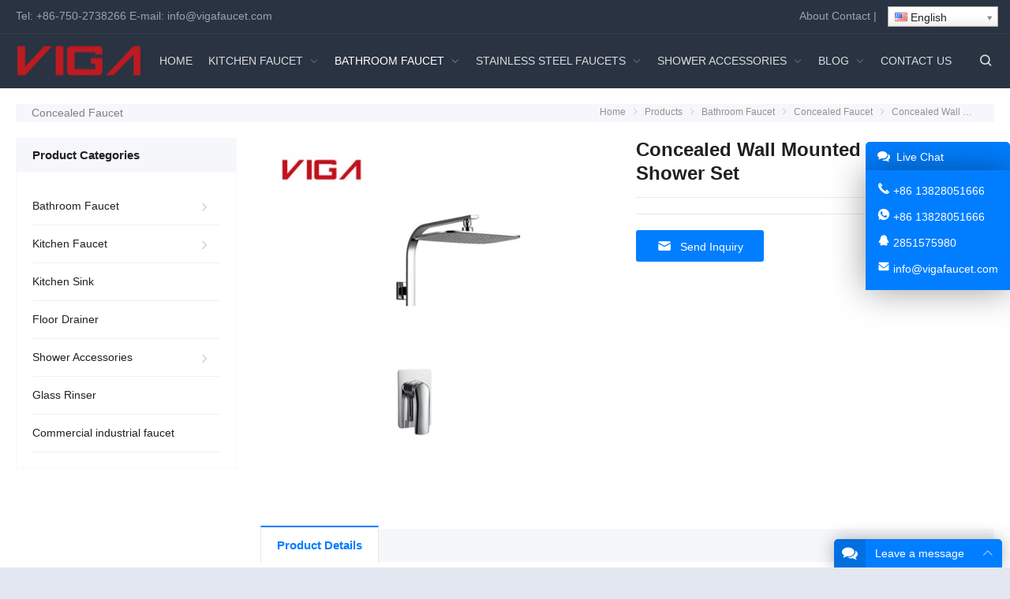

--- FILE ---
content_type: text/html; charset=UTF-8
request_url: https://www.vigafaucet.com/product/concealed-wall-mounted-bathroom-shower-set/
body_size: 22376
content:
<!DOCTYPE html><html lang="en" itemscope="itemscope" itemtype="//schema.org/Article" dir="ltr"><head><meta charset="UTF-8"><meta name="viewport" content="width=device-width, initial-scale=1"><link rel="icon" type="image/png" sizes="16x16" href="https://www.vigafaucet.com/wp-content/uploads/2023/09/2382c315a6ba396be19323.png"><title>Concealed Wall Mounted Bathroom Shower Set &#8211; VIGA Faucet Manufacturer</title><meta name='robots' content='max-image-preview:large' /><link rel='stylesheet' id='wp-block-library-css' href='https://www.vigafaucet.com/wp-includes/css/dist/block-library/style.min.css?ver=6.5.7' type='text/css' media='all' /><style id='classic-theme-styles-inline-css' type='text/css'>/*! This file is auto-generated */
.wp-block-button__link{color:#fff;background-color:#32373c;border-radius:9999px;box-shadow:none;text-decoration:none;padding:calc(.667em + 2px) calc(1.333em + 2px);font-size:1.125em}.wp-block-file__button{background:#32373c;color:#fff;text-decoration:none}</style><style id='global-styles-inline-css' type='text/css'>body{--wp--preset--color--black: #000000;--wp--preset--color--cyan-bluish-gray: #abb8c3;--wp--preset--color--white: #ffffff;--wp--preset--color--pale-pink: #f78da7;--wp--preset--color--vivid-red: #cf2e2e;--wp--preset--color--luminous-vivid-orange: #ff6900;--wp--preset--color--luminous-vivid-amber: #fcb900;--wp--preset--color--light-green-cyan: #7bdcb5;--wp--preset--color--vivid-green-cyan: #00d084;--wp--preset--color--pale-cyan-blue: #8ed1fc;--wp--preset--color--vivid-cyan-blue: #0693e3;--wp--preset--color--vivid-purple: #9b51e0;--wp--preset--gradient--vivid-cyan-blue-to-vivid-purple: linear-gradient(135deg,rgba(6,147,227,1) 0%,rgb(155,81,224) 100%);--wp--preset--gradient--light-green-cyan-to-vivid-green-cyan: linear-gradient(135deg,rgb(122,220,180) 0%,rgb(0,208,130) 100%);--wp--preset--gradient--luminous-vivid-amber-to-luminous-vivid-orange: linear-gradient(135deg,rgba(252,185,0,1) 0%,rgba(255,105,0,1) 100%);--wp--preset--gradient--luminous-vivid-orange-to-vivid-red: linear-gradient(135deg,rgba(255,105,0,1) 0%,rgb(207,46,46) 100%);--wp--preset--gradient--very-light-gray-to-cyan-bluish-gray: linear-gradient(135deg,rgb(238,238,238) 0%,rgb(169,184,195) 100%);--wp--preset--gradient--cool-to-warm-spectrum: linear-gradient(135deg,rgb(74,234,220) 0%,rgb(151,120,209) 20%,rgb(207,42,186) 40%,rgb(238,44,130) 60%,rgb(251,105,98) 80%,rgb(254,248,76) 100%);--wp--preset--gradient--blush-light-purple: linear-gradient(135deg,rgb(255,206,236) 0%,rgb(152,150,240) 100%);--wp--preset--gradient--blush-bordeaux: linear-gradient(135deg,rgb(254,205,165) 0%,rgb(254,45,45) 50%,rgb(107,0,62) 100%);--wp--preset--gradient--luminous-dusk: linear-gradient(135deg,rgb(255,203,112) 0%,rgb(199,81,192) 50%,rgb(65,88,208) 100%);--wp--preset--gradient--pale-ocean: linear-gradient(135deg,rgb(255,245,203) 0%,rgb(182,227,212) 50%,rgb(51,167,181) 100%);--wp--preset--gradient--electric-grass: linear-gradient(135deg,rgb(202,248,128) 0%,rgb(113,206,126) 100%);--wp--preset--gradient--midnight: linear-gradient(135deg,rgb(2,3,129) 0%,rgb(40,116,252) 100%);--wp--preset--font-size--small: 13px;--wp--preset--font-size--medium: 20px;--wp--preset--font-size--large: 36px;--wp--preset--font-size--x-large: 42px;--wp--preset--spacing--20: 0.44rem;--wp--preset--spacing--30: 0.67rem;--wp--preset--spacing--40: 1rem;--wp--preset--spacing--50: 1.5rem;--wp--preset--spacing--60: 2.25rem;--wp--preset--spacing--70: 3.38rem;--wp--preset--spacing--80: 5.06rem;--wp--preset--shadow--natural: 6px 6px 9px rgba(0, 0, 0, 0.2);--wp--preset--shadow--deep: 12px 12px 50px rgba(0, 0, 0, 0.4);--wp--preset--shadow--sharp: 6px 6px 0px rgba(0, 0, 0, 0.2);--wp--preset--shadow--outlined: 6px 6px 0px -3px rgba(255, 255, 255, 1), 6px 6px rgba(0, 0, 0, 1);--wp--preset--shadow--crisp: 6px 6px 0px rgba(0, 0, 0, 1);}:where(.is-layout-flex){gap: 0.5em;}:where(.is-layout-grid){gap: 0.5em;}body .is-layout-flex{display: flex;}body .is-layout-flex{flex-wrap: wrap;align-items: center;}body .is-layout-flex > *{margin: 0;}body .is-layout-grid{display: grid;}body .is-layout-grid > *{margin: 0;}:where(.wp-block-columns.is-layout-flex){gap: 2em;}:where(.wp-block-columns.is-layout-grid){gap: 2em;}:where(.wp-block-post-template.is-layout-flex){gap: 1.25em;}:where(.wp-block-post-template.is-layout-grid){gap: 1.25em;}.has-black-color{color: var(--wp--preset--color--black) !important;}.has-cyan-bluish-gray-color{color: var(--wp--preset--color--cyan-bluish-gray) !important;}.has-white-color{color: var(--wp--preset--color--white) !important;}.has-pale-pink-color{color: var(--wp--preset--color--pale-pink) !important;}.has-vivid-red-color{color: var(--wp--preset--color--vivid-red) !important;}.has-luminous-vivid-orange-color{color: var(--wp--preset--color--luminous-vivid-orange) !important;}.has-luminous-vivid-amber-color{color: var(--wp--preset--color--luminous-vivid-amber) !important;}.has-light-green-cyan-color{color: var(--wp--preset--color--light-green-cyan) !important;}.has-vivid-green-cyan-color{color: var(--wp--preset--color--vivid-green-cyan) !important;}.has-pale-cyan-blue-color{color: var(--wp--preset--color--pale-cyan-blue) !important;}.has-vivid-cyan-blue-color{color: var(--wp--preset--color--vivid-cyan-blue) !important;}.has-vivid-purple-color{color: var(--wp--preset--color--vivid-purple) !important;}.has-black-background-color{background-color: var(--wp--preset--color--black) !important;}.has-cyan-bluish-gray-background-color{background-color: var(--wp--preset--color--cyan-bluish-gray) !important;}.has-white-background-color{background-color: var(--wp--preset--color--white) !important;}.has-pale-pink-background-color{background-color: var(--wp--preset--color--pale-pink) !important;}.has-vivid-red-background-color{background-color: var(--wp--preset--color--vivid-red) !important;}.has-luminous-vivid-orange-background-color{background-color: var(--wp--preset--color--luminous-vivid-orange) !important;}.has-luminous-vivid-amber-background-color{background-color: var(--wp--preset--color--luminous-vivid-amber) !important;}.has-light-green-cyan-background-color{background-color: var(--wp--preset--color--light-green-cyan) !important;}.has-vivid-green-cyan-background-color{background-color: var(--wp--preset--color--vivid-green-cyan) !important;}.has-pale-cyan-blue-background-color{background-color: var(--wp--preset--color--pale-cyan-blue) !important;}.has-vivid-cyan-blue-background-color{background-color: var(--wp--preset--color--vivid-cyan-blue) !important;}.has-vivid-purple-background-color{background-color: var(--wp--preset--color--vivid-purple) !important;}.has-black-border-color{border-color: var(--wp--preset--color--black) !important;}.has-cyan-bluish-gray-border-color{border-color: var(--wp--preset--color--cyan-bluish-gray) !important;}.has-white-border-color{border-color: var(--wp--preset--color--white) !important;}.has-pale-pink-border-color{border-color: var(--wp--preset--color--pale-pink) !important;}.has-vivid-red-border-color{border-color: var(--wp--preset--color--vivid-red) !important;}.has-luminous-vivid-orange-border-color{border-color: var(--wp--preset--color--luminous-vivid-orange) !important;}.has-luminous-vivid-amber-border-color{border-color: var(--wp--preset--color--luminous-vivid-amber) !important;}.has-light-green-cyan-border-color{border-color: var(--wp--preset--color--light-green-cyan) !important;}.has-vivid-green-cyan-border-color{border-color: var(--wp--preset--color--vivid-green-cyan) !important;}.has-pale-cyan-blue-border-color{border-color: var(--wp--preset--color--pale-cyan-blue) !important;}.has-vivid-cyan-blue-border-color{border-color: var(--wp--preset--color--vivid-cyan-blue) !important;}.has-vivid-purple-border-color{border-color: var(--wp--preset--color--vivid-purple) !important;}.has-vivid-cyan-blue-to-vivid-purple-gradient-background{background: var(--wp--preset--gradient--vivid-cyan-blue-to-vivid-purple) !important;}.has-light-green-cyan-to-vivid-green-cyan-gradient-background{background: var(--wp--preset--gradient--light-green-cyan-to-vivid-green-cyan) !important;}.has-luminous-vivid-amber-to-luminous-vivid-orange-gradient-background{background: var(--wp--preset--gradient--luminous-vivid-amber-to-luminous-vivid-orange) !important;}.has-luminous-vivid-orange-to-vivid-red-gradient-background{background: var(--wp--preset--gradient--luminous-vivid-orange-to-vivid-red) !important;}.has-very-light-gray-to-cyan-bluish-gray-gradient-background{background: var(--wp--preset--gradient--very-light-gray-to-cyan-bluish-gray) !important;}.has-cool-to-warm-spectrum-gradient-background{background: var(--wp--preset--gradient--cool-to-warm-spectrum) !important;}.has-blush-light-purple-gradient-background{background: var(--wp--preset--gradient--blush-light-purple) !important;}.has-blush-bordeaux-gradient-background{background: var(--wp--preset--gradient--blush-bordeaux) !important;}.has-luminous-dusk-gradient-background{background: var(--wp--preset--gradient--luminous-dusk) !important;}.has-pale-ocean-gradient-background{background: var(--wp--preset--gradient--pale-ocean) !important;}.has-electric-grass-gradient-background{background: var(--wp--preset--gradient--electric-grass) !important;}.has-midnight-gradient-background{background: var(--wp--preset--gradient--midnight) !important;}.has-small-font-size{font-size: var(--wp--preset--font-size--small) !important;}.has-medium-font-size{font-size: var(--wp--preset--font-size--medium) !important;}.has-large-font-size{font-size: var(--wp--preset--font-size--large) !important;}.has-x-large-font-size{font-size: var(--wp--preset--font-size--x-large) !important;}
.wp-block-navigation a:where(:not(.wp-element-button)){color: inherit;}
:where(.wp-block-post-template.is-layout-flex){gap: 1.25em;}:where(.wp-block-post-template.is-layout-grid){gap: 1.25em;}
:where(.wp-block-columns.is-layout-flex){gap: 2em;}:where(.wp-block-columns.is-layout-grid){gap: 2em;}
.wp-block-pullquote{font-size: 1.5em;line-height: 1.6;}</style><link rel='stylesheet' id='contact-form-7-css' href='https://www.vigafaucet.com/wp-content/cache/autoptimize/autoptimize_single_3fd2afa98866679439097f4ab102fe0a.php?ver=5.9.3' type='text/css' media='all' /><link rel='stylesheet' id='redux-extendify-styles-css' href='https://www.vigafaucet.com/wp-content/cache/autoptimize/autoptimize_single_b49e6b83f7bd47e2b24fae34688e415c.php?ver=4.4.1' type='text/css' media='all' /><link rel='stylesheet' id='swiper-css' href='https://www.vigafaucet.com/wp-content/plugins/elementor/assets/lib/swiper/v8/css/swiper.min.css?ver=8.4.5' type='text/css' media='all' /><link rel='stylesheet' id='wppop-theme-css' href='https://www.vigafaucet.com/wp-content/cache/autoptimize/autoptimize_single_bcf69bb944f1f467fe3378de45fb7192.php?ver=5.6' type='text/css' media='all' /><link rel='stylesheet' id='wppop-theme-addon-css' href='https://www.vigafaucet.com/wp-content/cache/autoptimize/autoptimize_single_1176903662e2db8f38a4fc02c1c7fb7f.php?ver=5.0' type='text/css' media='all' /> <script type="text/javascript" src="https://www.vigafaucet.com/wp-includes/js/jquery/jquery.min.js?ver=3.7.1" id="jquery-core-js"></script> <script defer type="text/javascript" src="https://www.vigafaucet.com/wp-includes/js/jquery/jquery-migrate.min.js?ver=3.4.1" id="jquery-migrate-js"></script> <link rel="canonical" href="https://www.vigafaucet.com/product/concealed-wall-mounted-bathroom-shower-set/" /><link rel="alternate" type="application/json+oembed" href="https://www.vigafaucet.com/wp-json/oembed/1.0/embed?url=https%3A%2F%2Fwww.vigafaucet.com%2Fproduct%2Fconcealed-wall-mounted-bathroom-shower-set%2F" /><link rel="alternate" type="text/xml+oembed" href="https://www.vigafaucet.com/wp-json/oembed/1.0/embed?url=https%3A%2F%2Fwww.vigafaucet.com%2Fproduct%2Fconcealed-wall-mounted-bathroom-shower-set%2F&#038;format=xml" /><link rel="alternate" hreflang="zh" href="/product/concealed-wall-mounted-bathroom-shower-set/?lang=zh"/><link rel="alternate" hreflang="fr" href="/product/concealed-wall-mounted-bathroom-shower-set/?lang=fr"/><link rel="alternate" hreflang="de" href="/product/concealed-wall-mounted-bathroom-shower-set/?lang=de"/><link rel="alternate" hreflang="es" href="/product/concealed-wall-mounted-bathroom-shower-set/?lang=es"/><link rel="alternate" hreflang="mhr" href="/product/concealed-wall-mounted-bathroom-shower-set/?lang=mhr"/><link rel="alternate" hreflang="af" href="/product/concealed-wall-mounted-bathroom-shower-set/?lang=af"/><link rel="alternate" hreflang="sq" href="/product/concealed-wall-mounted-bathroom-shower-set/?lang=sq"/><link rel="alternate" hreflang="am" href="/product/concealed-wall-mounted-bathroom-shower-set/?lang=am"/><link rel="alternate" hreflang="ar" href="/product/concealed-wall-mounted-bathroom-shower-set/?lang=ar"/><link rel="alternate" hreflang="hy" href="/product/concealed-wall-mounted-bathroom-shower-set/?lang=hy"/><link rel="alternate" hreflang="eu" href="/product/concealed-wall-mounted-bathroom-shower-set/?lang=eu"/><link rel="alternate" hreflang="be" href="/product/concealed-wall-mounted-bathroom-shower-set/?lang=be"/><link rel="alternate" hreflang="bn" href="/product/concealed-wall-mounted-bathroom-shower-set/?lang=bn"/><link rel="alternate" hreflang="bg" href="/product/concealed-wall-mounted-bathroom-shower-set/?lang=bg"/><link rel="alternate" hreflang="my" href="/product/concealed-wall-mounted-bathroom-shower-set/?lang=my"/><link rel="alternate" hreflang="ca" href="/product/concealed-wall-mounted-bathroom-shower-set/?lang=ca"/><link rel="alternate" hreflang="yue" href="/product/concealed-wall-mounted-bathroom-shower-set/?lang=yue"/><link rel="alternate" hreflang="ceb" href="/product/concealed-wall-mounted-bathroom-shower-set/?lang=ceb"/><link rel="alternate" hreflang="ny" href="/product/concealed-wall-mounted-bathroom-shower-set/?lang=ny"/><link rel="alternate" hreflang="zh-tw" href="/product/concealed-wall-mounted-bathroom-shower-set/?lang=zh-tw"/><link rel="alternate" hreflang="co" href="/product/concealed-wall-mounted-bathroom-shower-set/?lang=co"/><link rel="alternate" hreflang="hr" href="/product/concealed-wall-mounted-bathroom-shower-set/?lang=hr"/><link rel="alternate" hreflang="cs" href="/product/concealed-wall-mounted-bathroom-shower-set/?lang=cs"/><link rel="alternate" hreflang="da" href="/product/concealed-wall-mounted-bathroom-shower-set/?lang=da"/><link rel="alternate" hreflang="nl" href="/product/concealed-wall-mounted-bathroom-shower-set/?lang=nl"/><link rel="alternate" hreflang="eo" href="/product/concealed-wall-mounted-bathroom-shower-set/?lang=eo"/><link rel="alternate" hreflang="et" href="/product/concealed-wall-mounted-bathroom-shower-set/?lang=et"/><link rel="alternate" hreflang="fj" href="/product/concealed-wall-mounted-bathroom-shower-set/?lang=fj"/><link rel="alternate" hreflang="fil" href="/product/concealed-wall-mounted-bathroom-shower-set/?lang=fil"/><link rel="alternate" hreflang="fi" href="/product/concealed-wall-mounted-bathroom-shower-set/?lang=fi"/><link rel="alternate" hreflang="fy" href="/product/concealed-wall-mounted-bathroom-shower-set/?lang=fy"/><link rel="alternate" hreflang="gl" href="/product/concealed-wall-mounted-bathroom-shower-set/?lang=gl"/><link rel="alternate" hreflang="ka" href="/product/concealed-wall-mounted-bathroom-shower-set/?lang=ka"/><link rel="alternate" hreflang="el" href="/product/concealed-wall-mounted-bathroom-shower-set/?lang=el"/><link rel="alternate" hreflang="gu" href="/product/concealed-wall-mounted-bathroom-shower-set/?lang=gu"/><link rel="alternate" hreflang="ht" href="/product/concealed-wall-mounted-bathroom-shower-set/?lang=ht"/><link rel="alternate" hreflang="ha" href="/product/concealed-wall-mounted-bathroom-shower-set/?lang=ha"/><link rel="alternate" hreflang="haw" href="/product/concealed-wall-mounted-bathroom-shower-set/?lang=haw"/><link rel="alternate" hreflang="hmn" href="/product/concealed-wall-mounted-bathroom-shower-set/?lang=hmn"/><link rel="alternate" hreflang="mw" href="/product/concealed-wall-mounted-bathroom-shower-set/?lang=mw"/><link rel="alternate" hreflang="he" href="/product/concealed-wall-mounted-bathroom-shower-set/?lang=he"/><link rel="alternate" hreflang="mrj" href="/product/concealed-wall-mounted-bathroom-shower-set/?lang=mrj"/><link rel="alternate" hreflang="hi" href="/product/concealed-wall-mounted-bathroom-shower-set/?lang=hi"/><link rel="alternate" hreflang="hu" href="/product/concealed-wall-mounted-bathroom-shower-set/?lang=hu"/><link rel="alternate" hreflang="is" href="/product/concealed-wall-mounted-bathroom-shower-set/?lang=is"/><link rel="alternate" hreflang="ig" href="/product/concealed-wall-mounted-bathroom-shower-set/?lang=ig"/><link rel="alternate" hreflang="id" href="/product/concealed-wall-mounted-bathroom-shower-set/?lang=id"/><link rel="alternate" hreflang="ga" href="/product/concealed-wall-mounted-bathroom-shower-set/?lang=ga"/><link rel="alternate" hreflang="it" href="/product/concealed-wall-mounted-bathroom-shower-set/?lang=it"/><link rel="alternate" hreflang="ja" href="/product/concealed-wall-mounted-bathroom-shower-set/?lang=ja"/><link rel="alternate" hreflang="jw" href="/product/concealed-wall-mounted-bathroom-shower-set/?lang=jw"/><link rel="alternate" hreflang="kn" href="/product/concealed-wall-mounted-bathroom-shower-set/?lang=kn"/><link rel="alternate" hreflang="kk" href="/product/concealed-wall-mounted-bathroom-shower-set/?lang=kk"/><link rel="alternate" hreflang="km" href="/product/concealed-wall-mounted-bathroom-shower-set/?lang=km"/><link rel="alternate" hreflang="ky" href="/product/concealed-wall-mounted-bathroom-shower-set/?lang=ky"/><link rel="alternate" hreflang="ko" href="/product/concealed-wall-mounted-bathroom-shower-set/?lang=ko"/><link rel="alternate" hreflang="ku" href="/product/concealed-wall-mounted-bathroom-shower-set/?lang=ku"/><link rel="alternate" hreflang="lo" href="/product/concealed-wall-mounted-bathroom-shower-set/?lang=lo"/><link rel="alternate" hreflang="la" href="/product/concealed-wall-mounted-bathroom-shower-set/?lang=la"/><link rel="alternate" hreflang="lv" href="/product/concealed-wall-mounted-bathroom-shower-set/?lang=lv"/><link rel="alternate" hreflang="lt" href="/product/concealed-wall-mounted-bathroom-shower-set/?lang=lt"/><link rel="alternate" hreflang="lb" href="/product/concealed-wall-mounted-bathroom-shower-set/?lang=lb"/><link rel="alternate" hreflang="mk" href="/product/concealed-wall-mounted-bathroom-shower-set/?lang=mk"/><link rel="alternate" hreflang="mg" href="/product/concealed-wall-mounted-bathroom-shower-set/?lang=mg"/><link rel="alternate" hreflang="ms" href="/product/concealed-wall-mounted-bathroom-shower-set/?lang=ms"/><link rel="alternate" hreflang="ml" href="/product/concealed-wall-mounted-bathroom-shower-set/?lang=ml"/><link rel="alternate" hreflang="mt" href="/product/concealed-wall-mounted-bathroom-shower-set/?lang=mt"/><link rel="alternate" hreflang="mi" href="/product/concealed-wall-mounted-bathroom-shower-set/?lang=mi"/><link rel="alternate" hreflang="mr" href="/product/concealed-wall-mounted-bathroom-shower-set/?lang=mr"/><link rel="alternate" hreflang="mn" href="/product/concealed-wall-mounted-bathroom-shower-set/?lang=mn"/><link rel="alternate" hreflang="ne" href="/product/concealed-wall-mounted-bathroom-shower-set/?lang=ne"/><link rel="alternate" hreflang="no" href="/product/concealed-wall-mounted-bathroom-shower-set/?lang=no"/><link rel="alternate" hreflang="otq" href="/product/concealed-wall-mounted-bathroom-shower-set/?lang=otq"/><link rel="alternate" hreflang="pap" href="/product/concealed-wall-mounted-bathroom-shower-set/?lang=pap"/><link rel="alternate" hreflang="fa" href="/product/concealed-wall-mounted-bathroom-shower-set/?lang=fa"/><link rel="alternate" hreflang="pl" href="/product/concealed-wall-mounted-bathroom-shower-set/?lang=pl"/><link rel="alternate" hreflang="pt" href="/product/concealed-wall-mounted-bathroom-shower-set/?lang=pt"/><link rel="alternate" hreflang="st" href="/product/concealed-wall-mounted-bathroom-shower-set/?lang=st"/><link rel="alternate" hreflang="pa" href="/product/concealed-wall-mounted-bathroom-shower-set/?lang=pa"/><link rel="alternate" hreflang="ro" href="/product/concealed-wall-mounted-bathroom-shower-set/?lang=ro"/><link rel="alternate" hreflang="ru" href="/product/concealed-wall-mounted-bathroom-shower-set/?lang=ru"/><link rel="alternate" hreflang="sm" href="/product/concealed-wall-mounted-bathroom-shower-set/?lang=sm"/><link rel="alternate" hreflang="gd" href="/product/concealed-wall-mounted-bathroom-shower-set/?lang=gd"/><link rel="alternate" hreflang="sr" href="/product/concealed-wall-mounted-bathroom-shower-set/?lang=sr"/><link rel="alternate" hreflang="sn" href="/product/concealed-wall-mounted-bathroom-shower-set/?lang=sn"/><link rel="alternate" hreflang="sd" href="/product/concealed-wall-mounted-bathroom-shower-set/?lang=sd"/><link rel="alternate" hreflang="si" href="/product/concealed-wall-mounted-bathroom-shower-set/?lang=si"/><link rel="alternate" hreflang="sk" href="/product/concealed-wall-mounted-bathroom-shower-set/?lang=sk"/><link rel="alternate" hreflang="sl" href="/product/concealed-wall-mounted-bathroom-shower-set/?lang=sl"/><link rel="alternate" hreflang="so" href="/product/concealed-wall-mounted-bathroom-shower-set/?lang=so"/><link rel="alternate" hreflang="su" href="/product/concealed-wall-mounted-bathroom-shower-set/?lang=su"/><link rel="alternate" hreflang="sw" href="/product/concealed-wall-mounted-bathroom-shower-set/?lang=sw"/><link rel="alternate" hreflang="sv" href="/product/concealed-wall-mounted-bathroom-shower-set/?lang=sv"/><link rel="alternate" hreflang="tl" href="/product/concealed-wall-mounted-bathroom-shower-set/?lang=tl"/><link rel="alternate" hreflang="ty" href="/product/concealed-wall-mounted-bathroom-shower-set/?lang=ty"/><link rel="alternate" hreflang="tg" href="/product/concealed-wall-mounted-bathroom-shower-set/?lang=tg"/><link rel="alternate" hreflang="ta" href="/product/concealed-wall-mounted-bathroom-shower-set/?lang=ta"/><link rel="alternate" hreflang="tt" href="/product/concealed-wall-mounted-bathroom-shower-set/?lang=tt"/><link rel="alternate" hreflang="te" href="/product/concealed-wall-mounted-bathroom-shower-set/?lang=te"/><link rel="alternate" hreflang="th" href="/product/concealed-wall-mounted-bathroom-shower-set/?lang=th"/><link rel="alternate" hreflang="to" href="/product/concealed-wall-mounted-bathroom-shower-set/?lang=to"/><link rel="alternate" hreflang="tr" href="/product/concealed-wall-mounted-bathroom-shower-set/?lang=tr"/><link rel="alternate" hreflang="udm" href="/product/concealed-wall-mounted-bathroom-shower-set/?lang=udm"/><link rel="alternate" hreflang="uk" href="/product/concealed-wall-mounted-bathroom-shower-set/?lang=uk"/><link rel="alternate" hreflang="ur" href="/product/concealed-wall-mounted-bathroom-shower-set/?lang=ur"/><link rel="alternate" hreflang="uz" href="/product/concealed-wall-mounted-bathroom-shower-set/?lang=uz"/><link rel="alternate" hreflang="vi" href="/product/concealed-wall-mounted-bathroom-shower-set/?lang=vi"/><link rel="alternate" hreflang="cy" href="/product/concealed-wall-mounted-bathroom-shower-set/?lang=cy"/><link rel="alternate" hreflang="xh" href="/product/concealed-wall-mounted-bathroom-shower-set/?lang=xh"/><link rel="alternate" hreflang="yi" href="/product/concealed-wall-mounted-bathroom-shower-set/?lang=yi"/><link rel="alternate" hreflang="yo" href="/product/concealed-wall-mounted-bathroom-shower-set/?lang=yo"/><link rel="alternate" hreflang="yua" href="/product/concealed-wall-mounted-bathroom-shower-set/?lang=yua"/><link rel="alternate" hreflang="zu" href="/product/concealed-wall-mounted-bathroom-shower-set/?lang=zu"/><meta name="generator" content="Redux 4.4.1" /><meta name="generator" content="Elementor 3.21.1; features: e_optimized_assets_loading, e_optimized_css_loading, additional_custom_breakpoints; settings: css_print_method-external, google_font-enabled, font_display-swap"><link rel="icon" href="https://www.vigafaucet.com/wp-content/uploads/2018/08/cropped-VIGA-FAUCET-32x32.png" sizes="32x32" /><link rel="icon" href="https://www.vigafaucet.com/wp-content/uploads/2018/08/cropped-VIGA-FAUCET-192x192.png" sizes="192x192" /><link rel="apple-touch-icon" href="https://www.vigafaucet.com/wp-content/uploads/2018/08/cropped-VIGA-FAUCET-180x180.png" /><meta name="msapplication-TileImage" content="https://www.vigafaucet.com/wp-content/uploads/2018/08/cropped-VIGA-FAUCET-270x270.png" /><style type="text/css" id="wp-custom-css">.sub-header img {
  display: none;
}</style>
<meta name="translation-stats" content='{"total_phrases":10,"translated_phrases":10,"human_translated_phrases":null,"hidden_phrases":9,"hidden_translated_phrases":9,"hidden_translateable_phrases":null,"meta_phrases":null,"meta_translated_phrases":null,"time":null}'/></head><body class="product-template-default single single-product postid-21106 single-format-standard custom-background content-right elementor-default elementor-kit-47896"><div class="wrapper wrapper-boxed"><div class="section-header"><section class="top-bar"><div class="inner"><div class="top-bar-lt"><p>Tel: <a href="tel:+86-750-2738266">+86-750-2738266</a>     E-mail: <a href="mailto:info@vigafaucet.com">info@vigafaucet.com</a></p></div><div class="top-bar-rt"><p><a href="/about-us">About</a>   <a href="/contact-us">Contact</a>    |    <span class="no_translate"><select style="width:100%" name="lang" class="tp_lang2" onchange="document.location.href=this.options[this.selectedIndex].value;"><option value="/product/concealed-wall-mounted-bathroom-shower-set/" data-flag="us" data-lang="English" selected="selected">English</option><option value="/product/concealed-wall-mounted-bathroom-shower-set/?lang=zh" data-flag="cn" data-lang="Chinese (Simplified)">中文(简体)</option><option value="/product/concealed-wall-mounted-bathroom-shower-set/?lang=fr" data-flag="fr" data-lang="French">Français</option><option value="/product/concealed-wall-mounted-bathroom-shower-set/?lang=de" data-flag="de" data-lang="German">Deutsch</option><option value="/product/concealed-wall-mounted-bathroom-shower-set/?lang=es" data-flag="es" data-lang="Spanish">Español</option><option value="/product/concealed-wall-mounted-bathroom-shower-set/?lang=mhr" data-flag="ru" data-lang="Mari">марий йылме</option><option value="/product/concealed-wall-mounted-bathroom-shower-set/?lang=af" data-flag="za" data-lang="Afrikaans">Afrikaans</option><option value="/product/concealed-wall-mounted-bathroom-shower-set/?lang=sq" data-flag="al" data-lang="Albanian">Shqip</option><option value="/product/concealed-wall-mounted-bathroom-shower-set/?lang=am" data-flag="et" data-lang="Amharic">አማርኛ</option><option value="/product/concealed-wall-mounted-bathroom-shower-set/?lang=ar" data-flag="sa" data-lang="Arabic">العربية</option><option value="/product/concealed-wall-mounted-bathroom-shower-set/?lang=hy" data-flag="am" data-lang="Armenian">Հայերեն</option><option value="/product/concealed-wall-mounted-bathroom-shower-set/?lang=eu" data-flag="es-ba" data-lang="Basque">Euskara</option><option value="/product/concealed-wall-mounted-bathroom-shower-set/?lang=be" data-flag="by" data-lang="Belarusian">Беларуская</option><option value="/product/concealed-wall-mounted-bathroom-shower-set/?lang=bn" data-flag="bd" data-lang="Bengali">বাংলা</option><option value="/product/concealed-wall-mounted-bathroom-shower-set/?lang=bg" data-flag="bg" data-lang="Bulgarian">Български</option><option value="/product/concealed-wall-mounted-bathroom-shower-set/?lang=my" data-flag="mm" data-lang="Burmese">မြန်မာစာ</option><option value="/product/concealed-wall-mounted-bathroom-shower-set/?lang=ca" data-flag="es-ca" data-lang="Catalan">Català</option><option value="/product/concealed-wall-mounted-bathroom-shower-set/?lang=yue" data-flag="hk" data-lang="Cantonese">粤语</option><option value="/product/concealed-wall-mounted-bathroom-shower-set/?lang=ceb" data-flag="ph" data-lang="Cebuano">Binisaya</option><option value="/product/concealed-wall-mounted-bathroom-shower-set/?lang=ny" data-flag="mw" data-lang="Chichewa">Chinyanja</option><option value="/product/concealed-wall-mounted-bathroom-shower-set/?lang=zh-tw" data-flag="tw" data-lang="Chinese (Traditional)">中文(漢字)</option><option value="/product/concealed-wall-mounted-bathroom-shower-set/?lang=co" data-flag="fr" data-lang="Corsican">Corsu</option><option value="/product/concealed-wall-mounted-bathroom-shower-set/?lang=hr" data-flag="hr" data-lang="Croatian">Hrvatski</option><option value="/product/concealed-wall-mounted-bathroom-shower-set/?lang=cs" data-flag="cz" data-lang="Czech">Čeština</option><option value="/product/concealed-wall-mounted-bathroom-shower-set/?lang=da" data-flag="dk" data-lang="Danish">Dansk</option><option value="/product/concealed-wall-mounted-bathroom-shower-set/?lang=nl" data-flag="nl" data-lang="Dutch">Nederlands</option><option value="/product/concealed-wall-mounted-bathroom-shower-set/?lang=eo" data-flag="esperanto" data-lang="Esperanto">Esperanto</option><option value="/product/concealed-wall-mounted-bathroom-shower-set/?lang=et" data-flag="ee" data-lang="Estonian">Eesti keel</option><option value="/product/concealed-wall-mounted-bathroom-shower-set/?lang=fj" data-flag="fj" data-lang="Fijian">vosa Vakaviti</option><option value="/product/concealed-wall-mounted-bathroom-shower-set/?lang=fil" data-flag="ph" data-lang="Filipino">Wikang Filipino</option><option value="/product/concealed-wall-mounted-bathroom-shower-set/?lang=fi" data-flag="fi" data-lang="Finnish">Suomi</option><option value="/product/concealed-wall-mounted-bathroom-shower-set/?lang=fy" data-flag="nl" data-lang="Frisian">Frysk</option><option value="/product/concealed-wall-mounted-bathroom-shower-set/?lang=gl" data-flag="es-ga" data-lang="Galician">Galego</option><option value="/product/concealed-wall-mounted-bathroom-shower-set/?lang=ka" data-flag="ge" data-lang="Georgian">ქართული</option><option value="/product/concealed-wall-mounted-bathroom-shower-set/?lang=el" data-flag="gr" data-lang="Greek">Ελληνικά</option><option value="/product/concealed-wall-mounted-bathroom-shower-set/?lang=gu" data-flag="in" data-lang="Gujarati">ગુજરાતી</option><option value="/product/concealed-wall-mounted-bathroom-shower-set/?lang=ht" data-flag="ht" data-lang="Haitian">Kreyòl ayisyen</option><option value="/product/concealed-wall-mounted-bathroom-shower-set/?lang=ha" data-flag="ng" data-lang="Hausa">Harshen Hausa</option><option value="/product/concealed-wall-mounted-bathroom-shower-set/?lang=haw" data-flag="us-ha" data-lang="Hawaiian">ʻŌlelo Hawaiʻi</option><option value="/product/concealed-wall-mounted-bathroom-shower-set/?lang=hmn" data-flag="la" data-lang="Hmong">Hmoob</option><option value="/product/concealed-wall-mounted-bathroom-shower-set/?lang=mw" data-flag="la" data-lang="Hmong Daw">Hmoob Daw</option><option value="/product/concealed-wall-mounted-bathroom-shower-set/?lang=he" data-flag="il" data-lang="Hebrew">עברית</option><option value="/product/concealed-wall-mounted-bathroom-shower-set/?lang=mrj" data-flag="ru" data-lang="Hill Mari">Мары йӹлмӹ</option><option value="/product/concealed-wall-mounted-bathroom-shower-set/?lang=hi" data-flag="in" data-lang="Hindi">हिन्दी; हिंदी</option><option value="/product/concealed-wall-mounted-bathroom-shower-set/?lang=hu" data-flag="hu" data-lang="Hungarian">Magyar</option><option value="/product/concealed-wall-mounted-bathroom-shower-set/?lang=is" data-flag="is" data-lang="Icelandic">Íslenska</option><option value="/product/concealed-wall-mounted-bathroom-shower-set/?lang=ig" data-flag="ng" data-lang="Igbo">Asụsụ Igbo</option><option value="/product/concealed-wall-mounted-bathroom-shower-set/?lang=id" data-flag="id" data-lang="Indonesian">Bahasa Indonesia</option><option value="/product/concealed-wall-mounted-bathroom-shower-set/?lang=ga" data-flag="ie" data-lang="Irish">Gaeilge</option><option value="/product/concealed-wall-mounted-bathroom-shower-set/?lang=it" data-flag="it" data-lang="Italian">Italiano</option><option value="/product/concealed-wall-mounted-bathroom-shower-set/?lang=ja" data-flag="jp" data-lang="Japanese">日本語</option><option value="/product/concealed-wall-mounted-bathroom-shower-set/?lang=jw" data-flag="id" data-lang="Javanese">basa Jawa</option><option value="/product/concealed-wall-mounted-bathroom-shower-set/?lang=kn" data-flag="in" data-lang="Kannada">ಕನ್ನಡ</option><option value="/product/concealed-wall-mounted-bathroom-shower-set/?lang=kk" data-flag="kz" data-lang="Kazakh">Қазақ тілі</option><option value="/product/concealed-wall-mounted-bathroom-shower-set/?lang=km" data-flag="kh" data-lang="Khmer">ភាសាខ្មែរ</option><option value="/product/concealed-wall-mounted-bathroom-shower-set/?lang=ky" data-flag="kg" data-lang="Kirghiz">кыргыз тили</option><option value="/product/concealed-wall-mounted-bathroom-shower-set/?lang=ko" data-flag="kr" data-lang="Korean">한국어</option><option value="/product/concealed-wall-mounted-bathroom-shower-set/?lang=ku" data-flag="tr" data-lang="Kurdish (Kurmanji)">Kurdî</option><option value="/product/concealed-wall-mounted-bathroom-shower-set/?lang=lo" data-flag="la" data-lang="Lao">ພາສາລາວ</option><option value="/product/concealed-wall-mounted-bathroom-shower-set/?lang=la" data-flag="va" data-lang="Latin">Latīna</option><option value="/product/concealed-wall-mounted-bathroom-shower-set/?lang=lv" data-flag="lv" data-lang="Latvian">Latviešu valoda</option><option value="/product/concealed-wall-mounted-bathroom-shower-set/?lang=lt" data-flag="lt" data-lang="Lithuanian">Lietuvių kalba</option><option value="/product/concealed-wall-mounted-bathroom-shower-set/?lang=lb" data-flag="lu" data-lang="Luxembourgish">Lëtzebuergesch</option><option value="/product/concealed-wall-mounted-bathroom-shower-set/?lang=mk" data-flag="mk" data-lang="Macedonian">македонски јазик</option><option value="/product/concealed-wall-mounted-bathroom-shower-set/?lang=mg" data-flag="mg" data-lang="Malagasy">Malagasy fiteny</option><option value="/product/concealed-wall-mounted-bathroom-shower-set/?lang=ms" data-flag="my" data-lang="Malay">Bahasa Melayu</option><option value="/product/concealed-wall-mounted-bathroom-shower-set/?lang=ml" data-flag="in" data-lang="Malayalam">മലയാളം</option><option value="/product/concealed-wall-mounted-bathroom-shower-set/?lang=mt" data-flag="mt" data-lang="Maltese">Malti</option><option value="/product/concealed-wall-mounted-bathroom-shower-set/?lang=mi" data-flag="nz" data-lang="Maori">Te Reo Māori</option><option value="/product/concealed-wall-mounted-bathroom-shower-set/?lang=mr" data-flag="in" data-lang="Marathi">मराठी</option><option value="/product/concealed-wall-mounted-bathroom-shower-set/?lang=mn" data-flag="mn" data-lang="Mongolian">Монгол</option><option value="/product/concealed-wall-mounted-bathroom-shower-set/?lang=ne" data-flag="np" data-lang="Nepali">नेपाली</option><option value="/product/concealed-wall-mounted-bathroom-shower-set/?lang=no" data-flag="no" data-lang="Norwegian">Norsk</option><option value="/product/concealed-wall-mounted-bathroom-shower-set/?lang=otq" data-flag="mx" data-lang="Otomi">Querétaro Otomi</option><option value="/product/concealed-wall-mounted-bathroom-shower-set/?lang=pap" data-flag="aw" data-lang="Papiamento">Papiamentu</option><option value="/product/concealed-wall-mounted-bathroom-shower-set/?lang=fa" data-flag="ir" data-lang="Persian">پارسی</option><option value="/product/concealed-wall-mounted-bathroom-shower-set/?lang=pl" data-flag="pl" data-lang="Polish">Polski</option><option value="/product/concealed-wall-mounted-bathroom-shower-set/?lang=pt" data-flag="pt" data-lang="Portuguese">Português</option><option value="/product/concealed-wall-mounted-bathroom-shower-set/?lang=st" data-flag="ls" data-lang="Sesotho">Sesotho</option><option value="/product/concealed-wall-mounted-bathroom-shower-set/?lang=pa" data-flag="pk" data-lang="Punjabi">ਪੰਜਾਬੀ</option><option value="/product/concealed-wall-mounted-bathroom-shower-set/?lang=ro" data-flag="ro" data-lang="Romanian">Română</option><option value="/product/concealed-wall-mounted-bathroom-shower-set/?lang=ru" data-flag="ru" data-lang="Russian">Русский</option><option value="/product/concealed-wall-mounted-bathroom-shower-set/?lang=sm" data-flag="ws" data-lang="Samoan">gagana fa'a Samoa</option><option value="/product/concealed-wall-mounted-bathroom-shower-set/?lang=gd" data-flag="gb-sc" data-lang="Scots Gaelic">Gàidhlig</option><option value="/product/concealed-wall-mounted-bathroom-shower-set/?lang=sr" data-flag="rs" data-lang="Serbian">Cрпски језик</option><option value="/product/concealed-wall-mounted-bathroom-shower-set/?lang=sn" data-flag="zw" data-lang="Shona">chiShona</option><option value="/product/concealed-wall-mounted-bathroom-shower-set/?lang=sd" data-flag="pk" data-lang="Sindhi">سنڌي</option><option value="/product/concealed-wall-mounted-bathroom-shower-set/?lang=si" data-flag="lk" data-lang="Sinhala">සිංහල</option><option value="/product/concealed-wall-mounted-bathroom-shower-set/?lang=sk" data-flag="sk" data-lang="Slovak">Slovenčina</option><option value="/product/concealed-wall-mounted-bathroom-shower-set/?lang=sl" data-flag="si" data-lang="Slovene">Slovenščina</option><option value="/product/concealed-wall-mounted-bathroom-shower-set/?lang=so" data-flag="so" data-lang="Somali">Af-Soomaali</option><option value="/product/concealed-wall-mounted-bathroom-shower-set/?lang=su" data-flag="id" data-lang="Sundanese">Basa Sunda</option><option value="/product/concealed-wall-mounted-bathroom-shower-set/?lang=sw" data-flag="tz" data-lang="Swahili">Kiswahili</option><option value="/product/concealed-wall-mounted-bathroom-shower-set/?lang=sv" data-flag="se" data-lang="Swedish">Svenska</option><option value="/product/concealed-wall-mounted-bathroom-shower-set/?lang=tl" data-flag="ph" data-lang="Tagalog">Tagalog</option><option value="/product/concealed-wall-mounted-bathroom-shower-set/?lang=ty" data-flag="pf" data-lang="Tahitian">Reo Mā`ohi'</option><option value="/product/concealed-wall-mounted-bathroom-shower-set/?lang=tg" data-flag="tj" data-lang="Tajik">Тоҷикӣ</option><option value="/product/concealed-wall-mounted-bathroom-shower-set/?lang=ta" data-flag="in" data-lang="Tamil">தமிழ்</option><option value="/product/concealed-wall-mounted-bathroom-shower-set/?lang=tt" data-flag="ru-ta" data-lang="Tatar">татарча</option><option value="/product/concealed-wall-mounted-bathroom-shower-set/?lang=te" data-flag="in" data-lang="Telugu">తెలుగు</option><option value="/product/concealed-wall-mounted-bathroom-shower-set/?lang=th" data-flag="th" data-lang="Thai">ภาษาไทย</option><option value="/product/concealed-wall-mounted-bathroom-shower-set/?lang=to" data-flag="to" data-lang="Tonga">faka Tonga</option><option value="/product/concealed-wall-mounted-bathroom-shower-set/?lang=tr" data-flag="tr" data-lang="Turkish">Türkçe</option><option value="/product/concealed-wall-mounted-bathroom-shower-set/?lang=udm" data-flag="ru" data-lang="Udmurt">удмурт кыл</option><option value="/product/concealed-wall-mounted-bathroom-shower-set/?lang=uk" data-flag="ua" data-lang="Ukrainian">Українська</option><option value="/product/concealed-wall-mounted-bathroom-shower-set/?lang=ur" data-flag="pk" data-lang="Urdu">اردو</option><option value="/product/concealed-wall-mounted-bathroom-shower-set/?lang=uz" data-flag="uz" data-lang="Uzbek">Oʻzbek tili</option><option value="/product/concealed-wall-mounted-bathroom-shower-set/?lang=vi" data-flag="vn" data-lang="Vietnamese">Tiếng Việt</option><option value="/product/concealed-wall-mounted-bathroom-shower-set/?lang=cy" data-flag="gb-wa" data-lang="Welsh">Cymraeg</option><option value="/product/concealed-wall-mounted-bathroom-shower-set/?lang=xh" data-flag="za" data-lang="Xhosa">isiXhosa</option><option value="/product/concealed-wall-mounted-bathroom-shower-set/?lang=yi" data-flag="europeanunion" data-lang="Yiddish">ייִדיש</option><option value="/product/concealed-wall-mounted-bathroom-shower-set/?lang=yo" data-flag="ng" data-lang="Yoruba">èdè Yorùbá</option><option value="/product/concealed-wall-mounted-bathroom-shower-set/?lang=yua" data-flag="mx" data-lang="Yucatec Maya">Màaya T'àan</option><option value="/product/concealed-wall-mounted-bathroom-shower-set/?lang=zu" data-flag="za" data-lang="Zulu">isiZulu</option></select><br/></span></p></div></div></section><header class="header"><div class="inner"><div class="logo"> <a href="https://www.vigafaucet.com/" rel="Home"> <img src="https://www.vigafaucet.com/wp-content/uploads/2021/06/logo.png" alt="VIGA Faucet Manufacturer" title="VIGA Faucet Manufacturer" width="160" height="43"> <strong class="site-name">VIGA Faucet Manufacturer</strong> </a></div><div class="main-nav"><nav class="main-menu" itemscope itemtype="//schema.org/SiteNavigationElement"><div class="mobi-title"><span>Menu</span><a class="mobi-menu-close" href="#"><i class="WPPOPFont icon-close"></i></a></div><ul id="main-nav-menu" class="nav-menu"><li id="menu-item-25313" class="menu-item menu-item-type-custom menu-item-object-custom menu-item-home menu-item-25313"><a href="https://www.vigafaucet.com/" itemprop="url"><span class="menu-title">Home</span></a></li><li id="menu-item-25381" class="menu-item menu-item-type-taxonomy menu-item-object-product_cat menu-item-has-children menu-item-25381"><a href="https://www.vigafaucet.com/product-category/kitchen-faucet/" itemprop="url"><span class="menu-title">Kitchen Faucet</span></a><ul class="sub-menu"><li id="menu-item-25408" class="menu-item menu-item-type-taxonomy menu-item-object-product_cat menu-item-25408"><a href="https://www.vigafaucet.com/product-category/kitchen-faucet/single-lever-kitchen-faucet/" itemprop="url"><span class="menu-title">Single Lever Kitchen Faucet</span></a></li><li id="menu-item-25395" class="menu-item menu-item-type-taxonomy menu-item-object-product_cat menu-item-25395"><a href="https://www.vigafaucet.com/product-category/kitchen-faucet/pull-down-kitchen-faucet/" itemprop="url"><span class="menu-title">Pull Down Kitchen Faucet</span></a></li><li id="menu-item-25396" class="menu-item menu-item-type-taxonomy menu-item-object-product_cat menu-item-25396"><a href="https://www.vigafaucet.com/product-category/kitchen-faucet/pull-out-kitchen-faucet/" itemprop="url"><span class="menu-title">Pull Out Kitchen Faucet</span></a></li><li id="menu-item-25397" class="menu-item menu-item-type-taxonomy menu-item-object-product_cat menu-item-25397"><a href="https://www.vigafaucet.com/product-category/kitchen-faucet/2-handles-kitchen-faucet/" itemprop="url"><span class="menu-title">2 Handles Kitchen Faucet</span></a></li><li id="menu-item-25398" class="menu-item menu-item-type-taxonomy menu-item-object-product_cat menu-item-25398"><a href="https://www.vigafaucet.com/product-category/kitchen-faucet/pot-filler-kitchen-faucet/" itemprop="url"><span class="menu-title">Pot Filler Kitchen Faucet</span></a></li><li id="menu-item-25410" class="menu-item menu-item-type-taxonomy menu-item-object-product_cat menu-item-25410"><a href="https://www.vigafaucet.com/product-category/kitchen-sink/" itemprop="url"><span class="menu-title">Kitchen Sink</span></a></li></ul></li><li id="menu-item-25380" class="menu-item menu-item-type-taxonomy menu-item-object-product_cat current-product-ancestor menu-item-has-children menu-item-25380"><a href="https://www.vigafaucet.com/product-category/bathroom-faucet-manufacturer/" itemprop="url"><span class="menu-title">Bathroom Faucet</span></a><ul class="sub-menu"><li id="menu-item-25400" class="menu-item menu-item-type-taxonomy menu-item-object-product_cat menu-item-25400"><a href="https://www.vigafaucet.com/product-category/bathroom-faucet-manufacturer/bathroom-sink-faucet/" itemprop="url"><span class="menu-title">Bathroom Sink Faucet</span></a></li><li id="menu-item-25415" class="menu-item menu-item-type-taxonomy menu-item-object-product_cat menu-item-25415"><a href="https://www.vigafaucet.com/product-category/bathroom-faucet-manufacturer/bathroom-faucet-widespread-and-centerset/" itemprop="url"><span class="menu-title">2 Handles Faucet</span></a></li><li id="menu-item-25389" class="menu-item menu-item-type-taxonomy menu-item-object-product_cat menu-item-25389"><a href="https://www.vigafaucet.com/product-category/bathroom-faucet-manufacturer/shower-faucets/" itemprop="url"><span class="menu-title">Shower Faucet</span></a></li><li id="menu-item-25402" class="menu-item menu-item-type-taxonomy menu-item-object-product_cat menu-item-25402"><a href="https://www.vigafaucet.com/product-category/bathroom-faucet-manufacturer/bath-faucet/" itemprop="url"><span class="menu-title">Bath Faucet</span></a></li><li id="menu-item-25388" class="menu-item menu-item-type-taxonomy menu-item-object-product_cat menu-item-25388"><a href="https://www.vigafaucet.com/product-category/bathroom-faucet-manufacturer/shower-column-set/" itemprop="url"><span class="menu-title">Shower Column Set</span></a></li><li id="menu-item-27326" class="menu-item menu-item-type-taxonomy menu-item-object-product_cat menu-item-27326"><a href="https://www.vigafaucet.com/product-category/bathroom-faucet-manufacturer/thermostatic-shower-set/" itemprop="url"><span class="menu-title">Thermostatic Shower Set</span></a></li><li id="menu-item-25387" class="menu-item menu-item-type-taxonomy menu-item-object-product_cat current-product-ancestor current-menu-parent current-product-parent menu-item-25387"><a href="https://www.vigafaucet.com/product-category/bathroom-faucet-manufacturer/concealed-faucet/" itemprop="url"><span class="menu-title">Concealed Faucet</span></a></li><li id="menu-item-25403" class="menu-item menu-item-type-taxonomy menu-item-object-product_cat menu-item-25403"><a href="https://www.vigafaucet.com/product-category/bathroom-faucet-manufacturer/bidet-faucet/" itemprop="url"><span class="menu-title">Bidet Faucet</span></a></li><li id="menu-item-27260" class="menu-item menu-item-type-taxonomy menu-item-object-product_cat menu-item-27260"><a href="https://www.vigafaucet.com/product-category/bathroom-faucet-manufacturer/freestanding-tub-faucet-manufacturers/" itemprop="url"><span class="menu-title">Freestanding Tub Faucet</span></a></li></ul></li><li id="menu-item-48485" class="menu-item menu-item-type-taxonomy menu-item-object-product_cat menu-item-has-children menu-item-48485"><a href="https://www.vigafaucet.com/product-category/stainless-steel-faucets/" itemprop="url"><span class="menu-title">Stainless Steel Faucets</span></a><ul class="sub-menu"><li id="menu-item-48486" class="menu-item menu-item-type-taxonomy menu-item-object-product_cat menu-item-48486"><a href="https://www.vigafaucet.com/product-category/stainless-steel-faucets/stainless-steel-basin-mixer/" itemprop="url"><span class="menu-title">Stainless Steel Basin Mixer</span></a></li><li id="menu-item-48487" class="menu-item menu-item-type-taxonomy menu-item-object-product_cat menu-item-48487"><a href="https://www.vigafaucet.com/product-category/stainless-steel-faucets/stainless-steel-kitchen-mixer/" itemprop="url"><span class="menu-title">Stainless Steel Kitchen Mixer</span></a></li><li id="menu-item-48488" class="menu-item menu-item-type-taxonomy menu-item-object-product_cat menu-item-48488"><a href="https://www.vigafaucet.com/product-category/stainless-steel-faucets/stainless-steel-shower-mixer/" itemprop="url"><span class="menu-title">Stainless Steel Shower Mixer</span></a></li></ul></li><li id="menu-item-25384" class="menu-item menu-item-type-taxonomy menu-item-object-product_cat menu-item-has-children menu-item-25384"><a href="https://www.vigafaucet.com/product-category/shower-accessories/" itemprop="url"><span class="menu-title">Shower Accessories</span></a><ul class="sub-menu"><li id="menu-item-25386" class="menu-item menu-item-type-taxonomy menu-item-object-product_cat menu-item-25386"><a href="https://www.vigafaucet.com/product-category/shower-accessories/bathroom-accessories/" itemprop="url"><span class="menu-title">Bathroom Accessories</span></a></li><li id="menu-item-25385" class="menu-item menu-item-type-taxonomy menu-item-object-product_cat menu-item-25385"><a href="https://www.vigafaucet.com/product-category/floor-drainer/" itemprop="url"><span class="menu-title">Floor Drainer</span></a></li><li id="menu-item-25411" class="menu-item menu-item-type-taxonomy menu-item-object-product_cat menu-item-25411"><a href="https://www.vigafaucet.com/product-category/shower-accessories/shower-spray/" itemprop="url"><span class="menu-title">Shattaf Fitting</span></a></li><li id="menu-item-25412" class="menu-item menu-item-type-taxonomy menu-item-object-product_cat menu-item-25412"><a href="https://www.vigafaucet.com/product-category/shower-accessories/single-cold-tap/" itemprop="url"><span class="menu-title">Cold Tap</span></a></li><li id="menu-item-25421" class="menu-item menu-item-type-taxonomy menu-item-object-product_cat menu-item-25421"><a href="https://www.vigafaucet.com/product-category/shower-accessories/shower-fitting/" itemprop="url"><span class="menu-title">Shower Fitting</span></a></li><li id="menu-item-25420" class="menu-item menu-item-type-taxonomy menu-item-object-product_cat menu-item-25420"><a href="https://www.vigafaucet.com/product-category/shower-accessories/angle-valve/" itemprop="url"><span class="menu-title">Angle valve</span></a></li></ul></li><li id="menu-item-25314" class="menu-item menu-item-type-taxonomy menu-item-object-category menu-item-has-children menu-item-25314"><a href="https://www.vigafaucet.com/category/blog/" itemprop="url"><span class="menu-title">Blog</span></a><ul class="sub-menu"><li id="menu-item-25332" class="menu-item menu-item-type-taxonomy menu-item-object-category menu-item-25332"><a href="https://www.vigafaucet.com/category/news/" itemprop="url"><span class="menu-title">News</span></a></li><li id="menu-item-25331" class="menu-item menu-item-type-taxonomy menu-item-object-category menu-item-25331"><a href="https://www.vigafaucet.com/category/know-more-about-faucet/" itemprop="url"><span class="menu-title">Faucet Knowledge</span></a></li></ul></li><li id="menu-item-20078" class="menu-item menu-item-type-post_type menu-item-object-page menu-item-20078 menu-page-contact-us"><a href="https://www.vigafaucet.com/contact-us/" itemprop="url"><span class="menu-title">Contact Us</span></a></li></ul></nav> <a class="btn-search radius" href="#" title="Search"><i class="WPPOPFont icon-search"></i></a></div><div class="mobile-navigation"> <a class="btn-search radius" href="#" title="Search"><i class="WPPOPFont icon-search"></i></a> <a class="mobi-menu radius" href="#"><i class="WPPOPFont icon-menu"></i></a></div><div id="menu-search-box" class="search-box"><div class="mobi-title"><span>Search</span><a class="mobi-menu-close" href="#"><i class="WPPOPFont icon-close"></i></a></div><div class="inner"><div class="search-form-box"><link itemprop="url" href="https://www.vigafaucet.com/"/><form role="search" method="get" id="searchform" action="https://www.vigafaucet.com/"><meta itemprop="target" content="https://www.vigafaucet.com/?s={s}"/> <input itemprop="query-input query" type="text" placeholder="Search &hellip;" name="s" id="ls" class="search-field" x-webkit-speech /> <input type="hidden" name="post_type" value="product"> <button type="submit" id="searchsubmit" class="btn ease" title="Search"><i class="WPPOPFont icon-search"></i>Search</button></form></div></div></div></div></header></div><div class="inner"><div class="sub-header"> <img src="" alt="ConcealedWallMountedBathroomShowerSet"><div class="inner"><h2 class="current-title">Concealed Faucet<i>/</i></h2><ol class="breadcrumbs" itemscope itemtype="//schema.org/BreadcrumbList"><li itemprop="itemListElement" itemscope itemtype="//schema.org/ListItem"><a itemprop="item" href="https://www.vigafaucet.com"><span itemprop="name">Home</span></a><meta itemprop="position" content="1" /></li><i class="delimiter"></i><li itemprop="itemListElement" itemscope itemtype="//schema.org/ListItem"><a itemprop="item" href="/products/"><span itemprop="name">Products</span></a><meta itemprop="position" content="2" /></li><i class="delimiter"></i><li itemprop="itemListElement" itemscope itemtype="//schema.org/ListItem"><a itemprop="item" href="https://www.vigafaucet.com/product-category/bathroom-faucet-manufacturer/"><span itemprop="name">Bathroom Faucet</span></a><meta itemprop="position" content="2" /></li><i class="delimiter"></i><li itemprop="itemListElement" itemscope itemtype="//schema.org/ListItem"><a itemprop="item" href="https://www.vigafaucet.com/product-category/bathroom-faucet-manufacturer/concealed-faucet/"><span itemprop="name">Concealed Faucet</span></a><meta itemprop="position" content="2" /></li><i class="delimiter"></i><li itemprop="itemListElement" itemscope itemtype="//schema.org/ListItem"><span itemprop="name" class="current">Concealed Wall Mounted Bathroom Shower Set</span><meta itemprop="position" content="3" /></li></ol></div></div></div><div class="container container-product"><div class="inner wrapper-content"><div class="column-fluid"><div class="content"><article id="product-21106" class="post-21106 product type-product status-publish format-standard has-post-thumbnail hentry product_cat-concealed-faucet product_tag-concealed-wall-mounted-shower-column product_tag-square-shower-head-concealed-shower-set product_tag-waterfall-shower-head-shower-column-set"><div class="single-product-content"><div class="single-product-gallery"><div class="product-gallery-zoom"><div class="product-image"> <img src="https://www.vigafaucet.com/wp-content/uploads/2018/10/bathroom-shower-set.jpg" xoriginal="https://www.vigafaucet.com/wp-content/uploads/2018/10/bathroom-shower-set.jpg" alt="Concealed Wall Mounted Bathroom Shower Set" class="" itemprop="image" width="100%" height="auto"></div></div></div><div class="product-summary-wrapper"><div class="product-summary"><header class="post-header product-header"><h1 class="product-title entry-title" itemprop="name headline">Concealed Wall Mounted Bathroom Shower Set</h1></header><div class="product-meta-list" itemprop="description"><p></p></div><div itemprop="author" itemscope itemtype="http://schema.org/Person"><meta itemprop="name" content="admin" /></div><div itemprop="publisher" itemscope itemtype="http://schema.org/Organization"><meta itemprop="name" content="VIGA Faucet Manufacturer" /><div itemprop="logo" itemscope itemtype="https://schema.org/ImageObject"><meta itemprop="url" content="https://www.vigafaucet.com/wp-content/uploads/2021/06/logo.png" /></div></div><meta itemprop="image" content="https://www.vigafaucet.com/wp-content/uploads/2018/10/bathroom-shower-set.jpg"/><meta itemprop="mainEntityOfPage" content="https://www.vigafaucet.com/product/concealed-wall-mounted-bathroom-shower-set/"/><meta itemprop="datePublished" content="10/24/2018"/><meta itemprop="dateModified" content="03/30/2020"/><div class="product-inquiry"> <a href="https://www.vigafaucet.com/inquiry/?product-id=21106" class="radius ease btn btn-inquiry"><i class="WPPOPFont icon-solid-email"></i>Send Inquiry</a></div></div></div><div class="clearfix"></div><div id="anchor-fix-tabs" class="woocommerce-tabs wc-tabs-wrapper"><div class="tabs-list"><div class="inner"><ul class="tabs wc-tabs" role="tablist"><li class="active">Product Details</li></ul></div></div><div class="product-content"><div id="anchor-0" class="entry entry-content entry-tabs-content" style="display:block"></div></div></div><div class="section-row section-post-bottom"><div class="post-meta-bottom"><div class="tags"><strong>Tags:</strong><a href="https://www.vigafaucet.com/product-tag/concealed-wall-mounted-shower-column/" rel="tag">Concealed Wall Mounted Shower Column</a><a href="https://www.vigafaucet.com/product-tag/square-shower-head-concealed-shower-set/" rel="tag">Square Shower Head Concealed Shower Set</a><a href="https://www.vigafaucet.com/product-tag/waterfall-shower-head-shower-column-set/" rel="tag">Waterfall Shower Head Shower Column Set</a></div><div class="social-container social-share-container frt"><div class="social-items"><span class="share-title">Share:</span><div class="frt social-share-box"><a class="share-icon-facebook" target="_blank" href="https://www.facebook.com/share.php?u=https%3A%2F%2Fwww.vigafaucet.com%2Fproduct%2Fconcealed-wall-mounted-bathroom-shower-set%2F&title=Concealed+Wall+Mounted+Bathroom+Shower+Set+%26%238211%3B+VIGA+Faucet+Manufacturer" title="Share on Facebook"><svg xmlns="http://www.w3.org/2000/svg" viewBox="0 0 32 32" version="1.1" role="img" class="icon-socialmedia wppop-icon-facebook" fill="rgb(255, 255, 255)" width="24" height="24"><title id="svg-share-facebook">Facebook</title><path d="M22 5.16c-.406-.054-1.806-.16-3.43-.16-3.4 0-5.733 1.825-5.733 5.17v2.882H9v3.913h3.837V27h4.604V16.965h3.823l.587-3.913h-4.41v-2.5c0-1.123.347-1.903 2.198-1.903H22V5.16z"/></svg></a><a class="share-icon-twitter" target="_blank" href="https://twitter.com/intent/tweet?via=Twitter&text=Concealed+Wall+Mounted+Bathroom+Shower+Set+%26%238211%3B+VIGA+Faucet+Manufacturer&url=https%3A%2F%2Fwww.vigafaucet.com%2Fproduct%2Fconcealed-wall-mounted-bathroom-shower-set%2F" title="Share on X"><svg xmlns="http://www.w3.org/2000/svg" width="24" height="24" fill="currentColor" role="img" class="icon-socialmedia wppop-icon-twitter wppop-icon-x" viewBox="0 0 16 16"><title id="svg-share-twitter">Twitter</title><path d="m11.608985,2.338866l1.883637,0l-4.114219,4.714465l4.840349,6.415419l-3.789534,0l-2.968225,-3.891622l-3.396534,3.891622l-1.884405,0l4.400526,-5.04299l-4.643081,-6.086896l3.886249,0l2.682686,3.556191l3.103319,-3.556191l-0.000768,0l0,0.000001zm-0.659349,10.00001l1.043906,0l-6.737802,-8.929238l-1.119129,0l6.813025,8.929238z" id="svg_1"/></svg></a><a class="share-icon-linkedin" target="_blank" href="https://www.linkedin.com/shareArticle?mini=true&url=https%3A%2F%2Fwww.vigafaucet.com%2Fproduct%2Fconcealed-wall-mounted-bathroom-shower-set%2F&title=Concealed+Wall+Mounted+Bathroom+Shower+Set+%26%238211%3B+VIGA+Faucet+Manufacturer&source=https://www.vigafaucet.com" title="Share on LinkedIn"><svg xmlns="http://www.w3.org/2000/svg" viewBox="0 0 32 32" version="1.1" role="img" class="icon-socialmedia wppop-icon-linkedin" fill="rgb(255, 255, 255)" width="24" height="24"><title id="svg-share-linkedin">LinkedIn</title><path d="m26.66124,26.64251l-4.4181,0l0,-6.91483c0,-1.64689 -0.0285,-3.76885 -2.29615,-3.76885c-2.30142,0 -2.64981,1.79469 -2.64981,3.65272l0,7.03096l-4.41494,0l0,-14.21816l4.23547,0l0,1.94249l0.06123,0c0.58908,-1.11693 2.03117,-2.29509 4.18057,-2.29509c4.47617,0 5.30172,2.9454 5.30172,6.77442l0,7.7974l0,-0.00106zm-18.75978,-16.16065a2.56113,2.56113 0 0 1 0,-5.12542a2.56218,2.56218 0 0 1 0,5.12542zm-2.21486,1.94249l4.42338,0l0,14.21816l-4.42338,0l0,-14.21816z"/></svg></a><a class="share-icon-whatsapp" target="_blank" href="https://api.whatsapp.com/send?text=Concealed+Wall+Mounted+Bathroom+Shower+Set+%26%238211%3B+VIGA+Faucet+Manufacturer - https%3A%2F%2Fwww.vigafaucet.com%2Fproduct%2Fconcealed-wall-mounted-bathroom-shower-set%2F" title="Share on WhatsApp"><svg xmlns="http://www.w3.org/2000/svg" viewBox="0 0 1024 1024" version="1.1" role="img" class="icon-socialmedia wppop-icon-whatsapp" fill="rgb(255, 255, 255)" width="24" height="24"><title id="svg-share-whatsapp">WhatsApp</title><path d="M513.56555177 141.788208c98.21777344 0.08239747 190.33813477 38.31481934 259.6343994 107.611084 69.04907227 68.71948242 107.69348145 162.24060059 107.36389161 259.55200194-0.08239747 202.28576661-164.79492188 366.91589356-367.08068848 366.91589356h-0.16479492c-61.38610839 0-121.78344727-15.49072266-175.42419435-44.65942383l-194.4580078 51.00402833 52.0751953-190.17333986c-32.13500977-55.78308106-49.10888672-119.06433106-49.02648924-183.41674803 0.08239747-202.28576661 164.71252442-366.83349609 367.08068848-366.83349611zM383.54235839 339.21252441c-6.09741211 0-16.06750489 2.30712891-24.47204589 11.45324707-8.40454102 9.14611817-32.05261231 31.31103516-32.05261231 76.46484375s32.79418945 88.74206543 37.49084473 94.83947755c4.53186036 6.09741211 64.68200684 98.7121582 156.63757325 138.51013183 21.91772461 9.39331055 38.97399903 15.07873536 52.23999022 19.36340332 22.00012208 6.92138672 42.02270508 6.01501465 57.76062013 3.62548828 17.63305664-2.63671875 54.2175293-22.164917 61.88049315-43.58825683 7.58056641-21.42333984 7.58056641-39.79797364 5.35583497-43.6706543-2.30712891-3.7902832-8.40454102-6.09741211-17.63305664-10.62927247-9.14611817-4.53186036-54.2175293-26.77917481-62.70446778-29.82788084-8.40454102-3.04870606-14.58435059-4.61425781-20.68176269 4.53186034s-23.64807129 29.82788086-29.00390626 35.92529297c-5.35583497 6.09741211-10.62927247 6.83898926-19.85778807 2.3071289-9.14611817-4.61425781-38.72680665-14.3371582-73.74572754-45.48339843-27.27355958-24.30725098-45.73059083-54.29992676-51.00402833-63.52844239-5.35583497-9.14611817-0.57678223-14.17236327 4.03747559-18.70422363 4.11987305-4.11987305 9.14611817-10.62927247 13.76037597-16.06750488 4.61425781-5.35583497 6.09741211-9.14611817 9.14611817-15.32592773 3.04870606-6.09741211 1.4831543-11.45324708-0.74157715-16.06750489-2.30712891-4.77905273-20.6817627-49.93286133-28.34472656-68.30749512-7.41577148-17.88024903-14.99633789-15.49072266-20.59936524-15.73791504-5.19104004 0-11.28845215-0.08239747-17.46826172-0.08239745z" p-id="21421" data-spm-anchor-id="a313x.7781069.0.i35"/></svg></a></div></div></div></div><div class="post-prev-next"><p><strong>Prev:</strong> <a href="https://www.vigafaucet.com/product/cold-hot-chrome-concealed-shower-systems/" rel="prev">Cold &#038; Hot Chrome Concealed Shower Systems</a></p><p><strong>Next:</strong> <a href="https://www.vigafaucet.com/product/square-shower-head-concealed-shower-head-sets/" rel="next">Square Shower Head Concealed Shower Head Sets</a></p></div></div></div><section class="section-row related-products"><h2 class="heading-title"><span>Hot Products</span></h2><div id="pop-gallery-slider-77711" class="gallery-container products-container gallery-columns-3" data-grid="3" data-group="3" data-delay="3000"><figure class="item-content" data-aos="fade-up"><div class="item-grid-box"> <a href="https://www.vigafaucet.com/product/24-pull-out-kitchen-sink-mixer-tap/"><div class="item-cover"><div class="attachment"><div class="thumbnail"><div class="centered"><img width="285" height="300" src="https://www.vigafaucet.com/wp-content/uploads/2024/09/51BYBS3PqyL._AC_SL1500_-285x300.jpg" class="attachment-medium size-medium wp-post-image" alt="" title="" decoding="async" srcset="https://www.vigafaucet.com/wp-content/uploads/2024/09/51BYBS3PqyL._AC_SL1500_-285x300.jpg 285w, https://www.vigafaucet.com/wp-content/uploads/2024/09/51BYBS3PqyL._AC_SL1500_-972x1024.jpg 972w, https://www.vigafaucet.com/wp-content/uploads/2024/09/51BYBS3PqyL._AC_SL1500_-768x809.jpg 768w, https://www.vigafaucet.com/wp-content/uploads/2024/09/51BYBS3PqyL._AC_SL1500_-47x50.jpg 47w, https://www.vigafaucet.com/wp-content/uploads/2024/09/51BYBS3PqyL._AC_SL1500_.jpg 1277w" sizes="(max-width: 285px) 100vw, 285px" /></div></div></div> <i class="mask"></i></div><figcaption><h3>24&#8221; pull out kitchen sink mixer tap</h3></figcaption> </a></div></figure><figure class="item-content" data-aos="fade-up"><div class="item-grid-box"> <a href="https://www.vigafaucet.com/product/wall-mounted-commercial-kitchen-mixer-faucet-with-long-spout/"><div class="item-cover"><div class="attachment"><div class="thumbnail"><div class="centered"><img width="300" height="300" src="https://www.vigafaucet.com/wp-content/uploads/2023/10/42215408CH-0-1-300x300.jpg" class="attachment-medium size-medium wp-post-image" alt="" title="" decoding="async" srcset="https://www.vigafaucet.com/wp-content/uploads/2023/10/42215408CH-0-1-300x300.jpg 300w, https://www.vigafaucet.com/wp-content/uploads/2023/10/42215408CH-0-1-150x150.jpg 150w, https://www.vigafaucet.com/wp-content/uploads/2023/10/42215408CH-0-1-768x768.jpg 768w, https://www.vigafaucet.com/wp-content/uploads/2023/10/42215408CH-0-1-50x50.jpg 50w, https://www.vigafaucet.com/wp-content/uploads/2023/10/42215408CH-0-1.jpg 1000w" sizes="(max-width: 300px) 100vw, 300px" /></div></div></div> <i class="mask"></i></div><figcaption><h3>Wall mounted commercial kitchen mixer faucet with long spout</h3></figcaption> </a></div></figure><figure class="item-content" data-aos="fade-up"><div class="item-grid-box"> <a href="https://www.vigafaucet.com/product/durable-brass-adjustable-shower-slide-bar-handheld-shower-rail-slide-bar/"><div class="item-cover"><div class="attachment"><div class="thumbnail"><div class="centered"><img width="300" height="300" src="https://www.vigafaucet.com/wp-content/uploads/2020/03/R10200CH-300x300.jpg" class="attachment-medium size-medium wp-post-image" alt="" title="" decoding="async" srcset="https://www.vigafaucet.com/wp-content/uploads/2020/03/R10200CH-300x300.jpg 300w, https://www.vigafaucet.com/wp-content/uploads/2020/03/R10200CH-150x150.jpg 150w, https://www.vigafaucet.com/wp-content/uploads/2020/03/R10200CH-768x768.jpg 768w, https://www.vigafaucet.com/wp-content/uploads/2020/03/R10200CH-500x500.jpg 500w, https://www.vigafaucet.com/wp-content/uploads/2020/03/R10200CH-700x700.jpg 700w, https://www.vigafaucet.com/wp-content/uploads/2020/03/R10200CH-100x100.jpg 100w, https://www.vigafaucet.com/wp-content/uploads/2020/03/R10200CH.jpg 800w" sizes="(max-width: 300px) 100vw, 300px" /></div></div></div> <i class="mask"></i></div><figcaption><h3>Durable Sliding Bar Brass Adjustable Shower Sliding Bar Shower Rail</h3></figcaption> </a></div></figure><figure class="item-content" data-aos="fade-up"><div class="item-grid-box"> <a href="https://www.vigafaucet.com/product/simple-diy-installation-glass-rinser/"><div class="item-cover"><div class="attachment"><div class="thumbnail"><div class="centered"><img width="300" height="300" src="https://www.vigafaucet.com/wp-content/uploads/2023/09/K1015G-300x300.jpg" class="attachment-medium size-medium wp-post-image" alt="" title="" decoding="async" srcset="https://www.vigafaucet.com/wp-content/uploads/2023/09/K1015G-300x300.jpg 300w, https://www.vigafaucet.com/wp-content/uploads/2023/09/K1015G-150x150.jpg 150w, https://www.vigafaucet.com/wp-content/uploads/2023/09/K1015G-768x768.jpg 768w, https://www.vigafaucet.com/wp-content/uploads/2023/09/K1015G-50x50.jpg 50w, https://www.vigafaucet.com/wp-content/uploads/2023/09/K1015G.jpg 800w" sizes="(max-width: 300px) 100vw, 300px" /></div></div></div> <i class="mask"></i></div><figcaption><h3>Simple DIY Installation Glass Rinser</h3></figcaption> </a></div></figure><figure class="item-content" data-aos="fade-up"><div class="item-grid-box"> <a href="https://www.vigafaucet.com/product/48026/"><div class="item-cover"><div class="attachment"><div class="thumbnail"><div class="centered"><img width="300" height="300" src="https://www.vigafaucet.com/wp-content/uploads/2023/09/42215101CH-36-300x300.jpg" class="attachment-medium size-medium wp-post-image" alt="" title="" decoding="async" srcset="https://www.vigafaucet.com/wp-content/uploads/2023/09/42215101CH-36-300x300.jpg 300w, https://www.vigafaucet.com/wp-content/uploads/2023/09/42215101CH-36-150x150.jpg 150w, https://www.vigafaucet.com/wp-content/uploads/2023/09/42215101CH-36-768x768.jpg 768w, https://www.vigafaucet.com/wp-content/uploads/2023/09/42215101CH-36-50x50.jpg 50w, https://www.vigafaucet.com/wp-content/uploads/2023/09/42215101CH-36.jpg 800w" sizes="(max-width: 300px) 100vw, 300px" /></div></div></div> <i class="mask"></i></div><figcaption><h3>US Commercial Industrial Faucet In Dual Handles</h3></figcaption> </a></div></figure><figure class="item-content" data-aos="fade-up"><div class="item-grid-box"> <a href="https://www.vigafaucet.com/product/commercial-chrome-plated-pot-filler-heavy-duty-style-with-double-jointed/"><div class="item-cover"><div class="attachment"><div class="thumbnail"><div class="centered"><img width="300" height="300" src="https://www.vigafaucet.com/wp-content/uploads/2019/10/41203901CH-300x300.jpg" class="attachment-medium size-medium wp-post-image" alt="" title="" decoding="async" srcset="https://www.vigafaucet.com/wp-content/uploads/2019/10/41203901CH-300x300.jpg 300w, https://www.vigafaucet.com/wp-content/uploads/2019/10/41203901CH-150x150.jpg 150w, https://www.vigafaucet.com/wp-content/uploads/2019/10/41203901CH-768x768.jpg 768w, https://www.vigafaucet.com/wp-content/uploads/2019/10/41203901CH-66x66.jpg 66w, https://www.vigafaucet.com/wp-content/uploads/2019/10/41203901CH-200x200.jpg 200w, https://www.vigafaucet.com/wp-content/uploads/2019/10/41203901CH-400x400.jpg 400w, https://www.vigafaucet.com/wp-content/uploads/2019/10/41203901CH-600x600.jpg 600w, https://www.vigafaucet.com/wp-content/uploads/2019/10/41203901CH.jpg 800w, https://www.vigafaucet.com/wp-content/uploads/2019/10/41203901CH-500x500.jpg 500w, https://www.vigafaucet.com/wp-content/uploads/2019/10/41203901CH-700x700.jpg 700w, https://www.vigafaucet.com/wp-content/uploads/2019/10/41203901CH-100x100.jpg 100w" sizes="(max-width: 300px) 100vw, 300px" /></div></div></div> <i class="mask"></i></div><figcaption><h3>VIGA FAUCET Hot And Cold Pot Filler Faucet, Kitchen Mixer, Chrome Plated</h3></figcaption> </a></div></figure></div></section></article><div class="clearfix"></div></div></div><aside class="sidebar" role="complementary"><div class="widget-area widget-product"><section class="widget widget_nav_menu widget_nav_menu_taxs widget_sub_section widget_nav_menu_horizontal"><h3 class="widget-title"><span>Product Categories</span></h3><ul><li class="cat-item cat-item-251"><a href="https://www.vigafaucet.com/product-category/bathroom-faucet-manufacturer/">Bathroom Faucet</a><span class="plus-minus"></span><ul class='children'><li class="cat-item cat-item-256"><a href="https://www.vigafaucet.com/product-category/bathroom-faucet-manufacturer/shower-column-set/">Shower Column Set</a><span class="plus-minus"></span></li><li class="cat-item cat-item-257"><a href="https://www.vigafaucet.com/product-category/bathroom-faucet-manufacturer/shower-faucets/">Shower Faucet</a><span class="plus-minus"></span></li><li class="cat-item cat-item-259 current-cat"><a href="https://www.vigafaucet.com/product-category/bathroom-faucet-manufacturer/concealed-faucet/">Concealed Faucet</a><span class="plus-minus"></span></li><li class="cat-item cat-item-895"><a href="https://www.vigafaucet.com/product-category/bathroom-faucet-manufacturer/bathroom-faucet-widespread-and-centerset/">2 Handles Faucet</a><span class="plus-minus"></span></li><li class="cat-item cat-item-1203"><a href="https://www.vigafaucet.com/product-category/bathroom-faucet-manufacturer/bathroom-sink-faucet/">Bathroom Sink Faucet</a><span class="plus-minus"></span></li><li class="cat-item cat-item-1205"><a href="https://www.vigafaucet.com/product-category/bathroom-faucet-manufacturer/bath-faucet/">Bath Faucet</a><span class="plus-minus"></span></li><li class="cat-item cat-item-1206"><a href="https://www.vigafaucet.com/product-category/bathroom-faucet-manufacturer/bidet-faucet/">Bidet Faucet</a><span class="plus-minus"></span></li><li class="cat-item cat-item-1608"><a href="https://www.vigafaucet.com/product-category/bathroom-faucet-manufacturer/freestanding-tub-faucet-manufacturers/">Freestanding Tub Faucet</a><span class="plus-minus"></span></li><li class="cat-item cat-item-1618"><a href="https://www.vigafaucet.com/product-category/bathroom-faucet-manufacturer/thermostatic-shower-set/">Thermostatic Shower Set</a><span class="plus-minus"></span></li></ul></li><li class="cat-item cat-item-253"><a href="https://www.vigafaucet.com/product-category/kitchen-faucet/">Kitchen Faucet</a><span class="plus-minus"></span><ul class='children'><li class="cat-item cat-item-1199"><a href="https://www.vigafaucet.com/product-category/kitchen-faucet/pull-down-kitchen-faucet/">Pull Down Kitchen Faucet</a><span class="plus-minus"></span></li><li class="cat-item cat-item-1200"><a href="https://www.vigafaucet.com/product-category/kitchen-faucet/pull-out-kitchen-faucet/">Pull Out Kitchen Faucet</a><span class="plus-minus"></span></li><li class="cat-item cat-item-1201"><a href="https://www.vigafaucet.com/product-category/kitchen-faucet/2-handles-kitchen-faucet/">2 Handles Kitchen Faucet</a><span class="plus-minus"></span></li><li class="cat-item cat-item-1202"><a href="https://www.vigafaucet.com/product-category/kitchen-faucet/pot-filler-kitchen-faucet/">Pot Filler Kitchen Faucet</a><span class="plus-minus"></span></li><li class="cat-item cat-item-1207"><a href="https://www.vigafaucet.com/product-category/kitchen-faucet/single-lever-kitchen-faucet/">Single Lever Kitchen Faucet</a><span class="plus-minus"></span></li><li class="cat-item cat-item-3936"><a href="https://www.vigafaucet.com/product-category/kitchen-faucet/2-handles-faucet/">2 Handles Faucet</a><span class="plus-minus"></span></li></ul></li><li class="cat-item cat-item-887"><a href="https://www.vigafaucet.com/product-category/kitchen-sink/">Kitchen Sink</a><span class="plus-minus"></span></li><li class="cat-item cat-item-1091"><a href="https://www.vigafaucet.com/product-category/floor-drainer/">Floor Drainer</a><span class="plus-minus"></span></li><li class="cat-item cat-item-1134"><a href="https://www.vigafaucet.com/product-category/shower-accessories/">Shower Accessories</a><span class="plus-minus"></span><ul class='children'><li class="cat-item cat-item-268"><a href="https://www.vigafaucet.com/product-category/shower-accessories/bathroom-accessories/">Bathroom Accessories</a><span class="plus-minus"></span></li><li class="cat-item cat-item-269"><a href="https://www.vigafaucet.com/product-category/shower-accessories/single-cold-tap/">Cold Tap</a><span class="plus-minus"></span></li><li class="cat-item cat-item-270"><a href="https://www.vigafaucet.com/product-category/shower-accessories/angle-valve/">Angle valve</a><span class="plus-minus"></span></li><li class="cat-item cat-item-875"><a href="https://www.vigafaucet.com/product-category/shower-accessories/shower-spray/">Shattaf Fitting</a><span class="plus-minus"></span></li><li class="cat-item cat-item-1209"><a href="https://www.vigafaucet.com/product-category/shower-accessories/shower-fitting/">Shower Fitting</a><span class="plus-minus"></span></li></ul></li><li class="cat-item cat-item-3937"><a href="https://www.vigafaucet.com/product-category/cup-washer/">Glass Rinser</a><span class="plus-minus"></span></li><li class="cat-item cat-item-3938"><a href="https://www.vigafaucet.com/product-category/commercial-industrial-faucet/">Commercial industrial faucet</a><span class="plus-minus"></span></li></ul></section></div></aside></div></div><footer class="footer" itemscope itemtype="//schema.org/WPFooter"><div class="inner footer-widgets-area"><div class="foot-widgets"><section id="text-20" class="widget widget_text"><div class="footer-widget-container"><h3 class="widget-title">ABOUT US</h3><div class="textwidget"><p><img decoding="async" class="size-full wp-image-42032 aligncenter" src="https://vigafaucet.com/wp-content/uploads/2021/06/logo.png" alt="logo" width="160" height="43" /></p><p><strong>Kaiping City Garden Sanitary Ware Co., Ltd.</strong>, bringer of the VIGA brand, is located in Shuikou Town, China. It is known as the “Kingdom of Plumbing and Sanitary Ware” and is well-established within the competition. With a wealth of experience in the field of development, design, and manufacturing of faucets.</p></div></div></section><section id="text-21" class="widget widget_text"><div class="footer-widget-container"><h3 class="widget-title">Sitemap Guide</h3><div class="textwidget"><p><a href="https://www.vigafaucet.com/about-us/">About Us</a></p><p><a href="https://us.vigafaucet.com/certificates/">Certificates</a></p><p><a href="https://us.vigafaucet.com/contact-us/">Contact Us</a></p><p><a href="https://us.vigafaucet.com/category/news/">News</a></p><p><a href="https://us.vigafaucet.com/faqs/">FAQs</a></p></div></div></section><section id="text-22" class="widget widget_text"><div class="footer-widget-container"><h3 class="widget-title">Products Series</h3><div class="textwidget"><p><a href="https://www.vigafaucet.com/product-category/bathroom-faucet-manufacturer/">Bathroom Faucet</a></p><p><a href="https://www.vigafaucet.com/product-category/kitchen-faucet/">Kitchen Faucet</a></p><p><a href="https://www.vigafaucet.com/product-category/kitchen-faucet/pull-down-kitchen-faucet/">Pull Down Kitchen Faucet</a></p><p><a href="https://www.vigafaucet.com/product-category/shower-accessories/bathroom-accessories/">Bathroom Accessories</a></p><p><a href="https://www.vigafaucet.com/product-category/shower-accessories/">Shower Accessories</a></p><p><a href="https://ivigafaucet.com/">Online Shopping</a></p></div></div></section><section id="text-23" class="widget widget_text"><div class="footer-widget-container"><h3 class="widget-title">CONTACT US</h3><div class="textwidget"><p>Garden Sanitary Ware Co., Ltd.</p><p>Tel:+86-750-2738266</p><p>E-mail:info@vigafaucet.com</p><p>Website: <a style="text-decoration: underline;" href="https://www.vigafaucet.com">www.vigafaucet.com</a></p><p>Location:Kaiping/China<br /> Guangdong Province</p></div></div></section></div></div><div class="foot-bar"><div class="inner"><div class="foot-bar-lt"><p>Copyright © <a href="https://www.vigafaucet.com/">Kaiping City Garden Sanitary Ware Co., Ltd.</a> All Rights Reserved.</p></div><div class="foot-bar-rt"><p><a href="/about-us">About Us</a> <a href="/contact-us">Contact Us</a> <a href="/privacy-policy">Privacy Policy</a></p><div class="social-networks frt"><div class="social-container social-network-container"><div class="social-items"><a href="https://www.facebook.com/vigafaucet" target="_blank" title="Facebook"><svg xmlns="http://www.w3.org/2000/svg" viewBox="0 0 32 32" version="1.1" role="img" class="icon-socialmedia nbg wppop-icon-facebook" fill="rgb(255, 255, 255)" width="35" height="35"><title id="svg-facebook">Facebook</title><path d="M22 5.16c-.406-.054-1.806-.16-3.43-.16-3.4 0-5.733 1.825-5.733 5.17v2.882H9v3.913h3.837V27h4.604V16.965h3.823l.587-3.913h-4.41v-2.5c0-1.123.347-1.903 2.198-1.903H22V5.16z"/></svg></a><a href="https://www.linkedin.com/company/kaiping-city-garden-sanitaryware-co.-ltd/" target="_blank" title="LinkedIn"><svg xmlns="http://www.w3.org/2000/svg" viewBox="0 0 32 32" version="1.1" role="img" class="icon-socialmedia nbg wppop-icon-linkedin" fill="rgb(255, 255, 255)" width="35" height="35"><title id="svg-linkedin">LinkedIn</title><path d="m26.66124,26.64251l-4.4181,0l0,-6.91483c0,-1.64689 -0.0285,-3.76885 -2.29615,-3.76885c-2.30142,0 -2.64981,1.79469 -2.64981,3.65272l0,7.03096l-4.41494,0l0,-14.21816l4.23547,0l0,1.94249l0.06123,0c0.58908,-1.11693 2.03117,-2.29509 4.18057,-2.29509c4.47617,0 5.30172,2.9454 5.30172,6.77442l0,7.7974l0,-0.00106zm-18.75978,-16.16065a2.56113,2.56113 0 0 1 0,-5.12542a2.56218,2.56218 0 0 1 0,5.12542zm-2.21486,1.94249l4.42338,0l0,14.21816l-4.42338,0l0,-14.21816z"/></svg></a><a href="https://wa.me/+86 13828051666?text=Hello" target="_blank" title="WhatsApp"><svg xmlns="http://www.w3.org/2000/svg" viewBox="0 0 1024 1024" version="1.1" role="img" class="icon-socialmedia nbg wppop-icon-whatsapp" fill="rgb(255, 255, 255)" width="35" height="35"><title id="svg-whatsapp">WhatsApp</title><path d="M513.56555177 141.788208c98.21777344 0.08239747 190.33813477 38.31481934 259.6343994 107.611084 69.04907227 68.71948242 107.69348145 162.24060059 107.36389161 259.55200194-0.08239747 202.28576661-164.79492188 366.91589356-367.08068848 366.91589356h-0.16479492c-61.38610839 0-121.78344727-15.49072266-175.42419435-44.65942383l-194.4580078 51.00402833 52.0751953-190.17333986c-32.13500977-55.78308106-49.10888672-119.06433106-49.02648924-183.41674803 0.08239747-202.28576661 164.71252442-366.83349609 367.08068848-366.83349611zM383.54235839 339.21252441c-6.09741211 0-16.06750489 2.30712891-24.47204589 11.45324707-8.40454102 9.14611817-32.05261231 31.31103516-32.05261231 76.46484375s32.79418945 88.74206543 37.49084473 94.83947755c4.53186036 6.09741211 64.68200684 98.7121582 156.63757325 138.51013183 21.91772461 9.39331055 38.97399903 15.07873536 52.23999022 19.36340332 22.00012208 6.92138672 42.02270508 6.01501465 57.76062013 3.62548828 17.63305664-2.63671875 54.2175293-22.164917 61.88049315-43.58825683 7.58056641-21.42333984 7.58056641-39.79797364 5.35583497-43.6706543-2.30712891-3.7902832-8.40454102-6.09741211-17.63305664-10.62927247-9.14611817-4.53186036-54.2175293-26.77917481-62.70446778-29.82788084-8.40454102-3.04870606-14.58435059-4.61425781-20.68176269 4.53186034s-23.64807129 29.82788086-29.00390626 35.92529297c-5.35583497 6.09741211-10.62927247 6.83898926-19.85778807 2.3071289-9.14611817-4.61425781-38.72680665-14.3371582-73.74572754-45.48339843-27.27355958-24.30725098-45.73059083-54.29992676-51.00402833-63.52844239-5.35583497-9.14611817-0.57678223-14.17236327 4.03747559-18.70422363 4.11987305-4.11987305 9.14611817-10.62927247 13.76037597-16.06750488 4.61425781-5.35583497 6.09741211-9.14611817 9.14611817-15.32592773 3.04870606-6.09741211 1.4831543-11.45324708-0.74157715-16.06750489-2.30712891-4.77905273-20.6817627-49.93286133-28.34472656-68.30749512-7.41577148-17.88024903-14.99633789-15.49072266-20.59936524-15.73791504-5.19104004 0-11.28845215-0.08239747-17.46826172-0.08239745z" p-id="21421" data-spm-anchor-id="a313x.7781069.0.i35"/></svg></a><a href="https://www.instagram.com/vigafaucet/" target="_blank" title="Instagram"><svg xmlns="http://www.w3.org/2000/svg" viewBox="0 0 32 32" version="1.1" role="img" class="icon-socialmedia nbg wppop-icon-instagram" fill="rgb(255, 255, 255)" width="35" height="35"><title id="svg-instagram">Instagram</title><path d="M16 6.163c3.204 0 3.584.012 4.85.07 3.252.148 4.771 1.691 4.919 4.919.058 1.265.069 1.645.069 4.849 0 3.205-.012 3.584-.069 4.849-.149 3.225-1.664 4.771-4.919 4.919-1.266.058-1.644.07-4.85.07-3.204 0-3.584-.012-4.849-.07-3.26-.149-4.771-1.699-4.919-4.92-.058-1.265-.07-1.644-.07-4.849 0-3.204.013-3.583.07-4.849.149-3.227 1.664-4.771 4.919-4.919 1.266-.057 1.645-.069 4.849-.069zm0-2.163c-3.259 0-3.667.014-4.947.072-4.358.2-6.78 2.618-6.98 6.98-.059 1.281-.073 1.689-.073 4.948 0 3.259.014 3.668.072 4.948.2 4.358 2.618 6.78 6.98 6.98 1.281.058 1.689.072 4.948.072 3.259 0 3.668-.014 4.948-.072 4.354-.2 6.782-2.618 6.979-6.98.059-1.28.073-1.689.073-4.948 0-3.259-.014-3.667-.072-4.947-.196-4.354-2.617-6.78-6.979-6.98-1.281-.059-1.69-.073-4.949-.073zm0 5.838c-3.403 0-6.162 2.759-6.162 6.162s2.759 6.163 6.162 6.163 6.162-2.759 6.162-6.163c0-3.403-2.759-6.162-6.162-6.162zm0 10.162c-2.209 0-4-1.79-4-4 0-2.209 1.791-4 4-4s4 1.791 4 4c0 2.21-1.791 4-4 4zm6.406-11.845c-.796 0-1.441.645-1.441 1.44s.645 1.44 1.441 1.44c.795 0 1.439-.645 1.439-1.44s-.644-1.44-1.439-1.44z"/></svg></a><a href="mailto:info@vigafaucet.com" target="_blank" title="E-Mail"><svg xmlns="http://www.w3.org/2000/svg" viewBox="0 0 32 32" version="1.1" role="img" class="icon-socialmedia nbg wppop-icon-email" fill="rgb(255, 255, 255)" width="35" height="35"><title id="svg-email">E-Mail</title><path d="M27 22.757c0 1.24-.988 2.243-2.19 2.243H7.19C5.98 25 5 23.994 5 22.757V13.67c0-.556.39-.773.855-.496l8.78 5.238c.782.467 1.95.467 2.73 0l8.78-5.238c.472-.28.855-.063.855.495v9.087z"></path><path d="M27 9.243C27 8.006 26.02 7 24.81 7H7.19C5.988 7 5 8.004 5 9.243v.465c0 .554.385 1.232.857 1.514l9.61 5.733c.267.16.8.16 1.067 0l9.61-5.733c.473-.283.856-.96.856-1.514v-.465z"/></svg></a></div></div></div></div></div></div></footer><div class="live-chat prt"><div class="live-chat-title radius-top"><i class="WPPOPFont icon-solid-comments"></i>Live Chat</div><div class="live-chat-box live-chat-name"><p> <a href="tel:+86 13828051666" title="Phone: +86 13828051666" target="_blank"> <svg xmlns="http://www.w3.org/2000/svg" viewBox="0 0 1024 1024" version="1.1" role="img" class="icon-socialmedia livechat-icon-phone" width="16" height="16"><title>Phone</title><path d="M508.72522783 652.13373887C459.02574336 611.48803731 401.6209124 556.78007744 351.92142793 495.07309443 316.99052422 451.85894404 286.16913916 406.39739961 318.0179041 374.48442354l-223.58346855-223.4550463c-32.61929942 40.70991357-104.85692227 234.62779834 204.70537002 552.08807052 326.19299766 334.60466836 536.54895528 263.07336885 572.76408339 225.44559404l-218.06130322-218.2539375C623.34225547 740.68101143 584.10920059 713.58387646 508.72522783 652.13373887zM950.56263301 801.74588223l-1e-8-0.25684454c0 0-170.03131084-169.90288857-170.09552196-169.9670997-13.48435635-13.61277862-35.05932597-13.1632998-48.41526006 0.12842227L670.28065771 693.29313125l218.44657091 218.76762656c0 0 61.83540528-61.70698213 61.70698213-61.70698213l0.12842225-0.12842226C964.88173496 836.22730713 963.46908828 814.6523375 950.56263301 801.74588223zM396.54822588 296.01831289L396.54822588 295.88988974c14.25489082-14.25489082 12.84224414-35.76564932 0-48.67210458L396.54822588 247.02515176c0 0-175.03978623-174.9755751-175.10399736-175.03978624-13.48435635-13.48435635-34.99511484-13.1632998-48.35104893 0.06421114L111.38619746 134.0134042 334.77703262 357.59687276C334.84124375 357.66108388 396.54822588 296.08252402 396.54822588 296.01831289z"></path></svg> <span>+86 13828051666</span> </a></p><p> <a href="https://wa.me/+86 13828051666?text=Hello" title="Chat on WhatsApp: +86 13828051666" target="_blank"> <svg xmlns="http://www.w3.org/2000/svg" viewBox="0 0 1024 1024" version="1.1" role="img" class="icon-socialmedia livechat-icon-whatsapp" width="16" height="16"><title>WhatsApp</title><path d="M512 56.88888853a455.11111147 455.11111147 0 0 0-368.64 721.80622294L102.4 903.3955552a22.3004448 22.3004448 0 0 0 5.46133333 23.21066667 23.21066667 23.21066667 0 0 0 23.21066667 5.9164448l129.70666667-41.87022187A455.11111147 455.11111147 0 1 0 512 56.88888853z m264.87466667 642.6168896a127.88622187 127.88622187 0 0 1-91.02222187 64.17066667c-23.66577813 5.00622187-55.0684448 9.10222187-159.2888896-34.13333333a565.70311147 565.70311147 0 0 1-227.5555552-200.2488896 258.95822187 258.95822187 0 0 1-54.15822187-136.53333334 146.09066667 146.09066667 0 0 1 45.5111104-111.0471104 67.8115552 67.8115552 0 0 1 45.51111147-16.384h15.01866667c13.19822187 0 20.02488853 0 29.12711146 22.30044374s37.31911147 91.02222187 40.50488854 98.304a25.94133333 25.94133333 0 0 1 2.2755552 24.576 84.1955552 84.1955552 0 0 1-15.01866667 20.93511146c-6.3715552 7.73688853-13.19822187 13.65333333-19.56977707 21.84533334a21.39022187 21.39022187 0 0 0-5.46133333 28.672 406.86933333 406.86933333 0 0 0 73.728 91.02222186 334.0515552 334.0515552 0 0 0 106.9511104 65.99111147 28.21688853 28.21688853 0 0 0 31.85777813-5.00622187 455.11111147 455.11111147 0 0 0 35.49866667-45.51111146 25.48622187 25.48622187 0 0 1 32.768-9.55733334c12.288 4.096 77.36888853 36.40888853 91.02222187 42.7804448s22.3004448 10.0124448 25.48622293 15.47377707a113.77777813 113.77777813 0 0 1-3.18577813 62.35022293z"></path></svg> <span>+86 13828051666</span> </a></p><p> <a href="http://wpa.qq.com/msgrd?v=3&uin=2851575980&site=qq&menu=yes" title="QQ: 2851575980" target="_blank"> <svg xmlns="http://www.w3.org/2000/svg" viewBox="0 0 1024 1024" version="1.1" role="img" class="icon-socialmedia livechat-icon-wechat" width="16" height="16"><title>QQ</title><path d="M141.1578125 567.27354167c-31.44375001 74.02875001-36.5484375 144.6534375-11.3053125 157.846875 17.41124999 9.09 44.70562501-11.608125 70.2525-49.6021875 10.1165625 41.39718751 35.1496875 78.8784375 70.9059375 108.946875-37.50374999 13.845-62.0015625 36.455625-62.0015625 62.0925 0 42.144375 66.2896875 76.220625 148.10437501 76.220625 73.79624999 0 134.9128125-27.691875 146.19374999-64.0978125 3.03-0.0459375 14.6840625-0.0459375 17.62125001 0 11.3278125 36.36 72.49124999 64.0978125 146.2396875 64.0978125 81.8128125 0 148.104375-34.123125 148.10437499-76.220625 0-25.5909375-24.4734375-48.2475-62.00156248-62.0925 35.7084375-30.1153125 60.8334375-67.5496875 70.90406248-108.946875 25.5478125 37.9940625 52.771875 58.6921875 70.2065625 49.6021875 25.26562501-13.1934375 20.2790625-83.865-11.28-157.846875-24.7078125-58.179375-58.228125-101.019375-83.8659375-110.4825 0.373125-3.6834375 0.55874999-7.460625 0.55875-11.1890625 0-22.47-6.2446875-43.261875-16.92093749-60.18375 0.1865625-1.3059375 0.1865625-2.656875 0.18656249-3.9628125 0-10.348125-2.47125002-20.0446875-6.669375-28.43625-6.47718749-151.2271875-104.93437499-271.314375-264.249375-271.314375-159.40874998 0-257.911875 120.0871875-264.32156249 271.314375-4.2421875 8.4384375-6.6890625 18.1340625-6.68906251 28.43625 0 1.3059375 0.0928125 2.6578125 0.14062501 3.9628125-10.5825 16.921875-16.8290625 37.666875-16.82906251 60.18375 0 3.729375 0.140625 7.4578125 0.466875 11.1890625-25.4540625 9.463125-59.08874998 52.3509375-83.7496875 110.4825z"></path></svg> <span>2851575980</span> </a></p><p> <a href="mailto:info@vigafaucet.com" title="E-Mail: info@vigafaucet.com" target="_blank"> <svg xmlns="http://www.w3.org/2000/svg" viewBox="0 0 1024 1024" version="1.1" role="img" class="icon-socialmedia livechat-icon-email" width="16" height="16"><title>E-Mail</title><path d="M924.63407445 356.33986333V778.9985189a72.81777778 72.81777778 0 0 1-72.81777778 72.81777777H172.18370333a72.81777778 72.81777778 0 0 1-72.81777778-72.81777777V356.33986333l302.75204778 256.68266666a169.90814777 169.90814777 0 0 0 219.76405334 0L924.63407445 356.33986333zM851.81629667 172.18370333a73.71586333 73.71586333 0 0 1 25.97167332 4.7574289 72.38087111 72.38087111 0 0 1 30.48637668 22.08805888 73.18186667 73.18186667 0 0 1 10.63139555 17.59763001c3.15543666 7.4759589 5.09724445 15.58300445 5.58269668 24.10268445L924.63407445 245.0014811v24.27259335L559.25873778 580.93416334a72.81777778 72.81777778 0 0 1-90.90085888 2.88843776l-3.61661668-2.91271111L99.36592555 269.27407445v-24.27259335a72.57505223 72.57505223 0 0 1 39.97696-65.0020022A72.67214222 72.67214222 0 0 1 172.18370333 172.18370333h679.63259334z" p-id="1088"></path></svg> <span>info@vigafaucet.com</span> </a></p></div></div><div class=" message-form-box"><div class="message-header radius-top"> <span class="label"><i class="WPPOPFont icon-solid-comments"></i></span> <b>Leave a message</b> <span class="arrow-toggle"><i class="WPPOPFont icon-up"></i></span></div><div class="message-form"><p><div class="wpcf7 no-js" id="wpcf7-f27922-o1" dir="ltr"><div class="screen-reader-response"><p role="status" aria-live="polite" aria-atomic="true"></p><ul></ul></div><form action="/product/concealed-wall-mounted-bathroom-shower-set/#wpcf7-f27922-o1" method="post" class="wpcf7-form init" aria-label="Contact form" novalidate="novalidate" data-status="init"><div style="display: none;"> <input type="hidden" name="_wpcf7" value="27922" /> <input type="hidden" name="_wpcf7_version" value="5.9.3" /> <input type="hidden" name="_wpcf7_locale" value="en_US" /> <input type="hidden" name="_wpcf7_unit_tag" value="wpcf7-f27922-o1" /> <input type="hidden" name="_wpcf7_container_post" value="0" /> <input type="hidden" name="_wpcf7_posted_data_hash" value="" /></div><p><span class="wpcf7-form-control-wrap" data-name="your-name"><input size="40" class="wpcf7-form-control wpcf7-text wpcf7-validates-as-required" id="your-name" aria-required="true" aria-invalid="false" placeholder="Your Name (required)" value="Your Name" type="text" name="your-name" /></span></p><p><span class="wpcf7-form-control-wrap" data-name="your-email"><input size="40" class="wpcf7-form-control wpcf7-email wpcf7-validates-as-required wpcf7-text wpcf7-validates-as-email" id="your-email" aria-required="true" aria-invalid="false" placeholder="Your Email (required)" value="Your Email" type="email" name="your-email" /></span></p><p><span class="wpcf7-form-control-wrap" data-name="your-message"><textarea cols="40" rows="10" class="wpcf7-form-control wpcf7-textarea wpcf7-validates-as-required" id="your-message" aria-required="true" aria-invalid="false" placeholder="Please fill in the details" name="your-message"></textarea></span></p><p class="btn-submit"><button class="wpcf7-form-control has-spinner wpcf7-submit"><span class="custom-btn-text">SUBMIT</span></button></p><p style="display: none !important;" class="akismet-fields-container" data-prefix="_wpcf7_ak_"><label>&#916;<textarea name="_wpcf7_ak_hp_textarea" cols="45" rows="8" maxlength="100"></textarea></label><input type="hidden" id="ak_js_1" name="_wpcf7_ak_js" value="1"/><script defer src="[data-uri]"></script></p><div class="wpcf7-response-output" aria-hidden="true"></div></form></div></p></div></div><div id="popup-shade-box" class="popup-shade-box"></div><link rel='stylesheet' id='flags_tpw_flags_css-css' href='https://www.vigafaucet.com/wp-content/cache/autoptimize/autoptimize_single_9f5f357167a64adc50e6a036d0befd88.php?ver=1.0.9.3' type='text/css' media='all' /><link rel='stylesheet' id='select2-css' href='https://www.vigafaucet.com/wp-content/cache/autoptimize/autoptimize_single_8dfdbaa492127bcf7e2909281abaf44d.php?ver=1.0.9.3' type='text/css' media='all' /><link rel='stylesheet' id='WPPOPFont-css' href='https://www.vigafaucet.com/wp-content/cache/autoptimize/autoptimize_single_27e0f9a96369798b61913b548b18089a.php?ver=6.5.7' type='text/css' media='all' /><link rel='stylesheet' id='fancybox-css' href='https://www.vigafaucet.com/wp-content/themes/WPPOP/assets/fancybox/jquery.fancybox.min.css?ver=6.5.7' type='text/css' media='all' /><link rel='stylesheet' id='aos-css' href='https://www.vigafaucet.com/wp-content/cache/autoptimize/autoptimize_single_847da8fca8060ca1a70f976aab1210b9.php?ver=6.5.7' type='text/css' media='all' /> <script defer type="text/javascript" src="https://www.vigafaucet.com/wp-content/cache/autoptimize/autoptimize_single_efc27e253fae1b7b891fb5a40e687768.php?ver=5.9.3" id="swv-js"></script> <script defer id="contact-form-7-js-extra" src="[data-uri]"></script> <script defer type="text/javascript" src="https://www.vigafaucet.com/wp-content/cache/autoptimize/autoptimize_single_917602d642f84a211838f0c1757c4dc1.php?ver=5.9.3" id="contact-form-7-js"></script> <script defer type="text/javascript" src="https://www.vigafaucet.com/wp-content/cache/autoptimize/autoptimize_single_0a14c375a715651718907ed9ece0e33c.php?ver=5.0" id="dynamic-customizer-script-js"></script> <script defer type="text/javascript" src="https://www.vigafaucet.com/wp-includes/js/comment-reply.min.js?ver=6.5.7" id="comment-reply-js" data-wp-strategy="async"></script> <script defer type="text/javascript" src="//www.vigafaucet.com/wp-content/plugins/transposh-translation-filter-for-wordpress/widgets/select2/select2.min.js?ver=1.0.9.3" id="select2-js"></script> <script defer type="text/javascript" src="https://www.vigafaucet.com/wp-content/cache/autoptimize/autoptimize_single_99456c230daa95e11fd4931265ae22e0.php?ver=1.0.9.3" id="transposh_widget_select2-js"></script> <script defer type="text/javascript" src="https://www.vigafaucet.com/wp-content/cache/autoptimize/autoptimize_single_91954b488a9bfcade528d6ff5c7ce83f.php?ver=1765353972" id="akismet-frontend-js"></script> <script defer type="text/javascript" src="https://www.vigafaucet.com/wp-content/cache/autoptimize/autoptimize_single_af52b6dbfb03a33a110cebee2d0c010a.php?ver=5.6" id="wppop-common-js"></script> <script defer type="text/javascript" src="https://www.vigafaucet.com/wp-content/themes/WPPOP/assets/fancybox/jquery.fancybox.min.js?ver=6.5.7" id="fancybox-js"></script> <script defer type="text/javascript" src="https://www.vigafaucet.com/wp-content/cache/autoptimize/autoptimize_single_70b4897108480dbe11c443c2ab7679c9.php?ver=6.5.7" id="aos-js"></script> <script defer type="text/javascript" src="https://www.vigafaucet.com/wp-content/themes/WPPOP/assets/js/xzoom.min.js?ver=6.5.7" id="xzoom-js"></script> <script defer type="text/javascript" src="https://www.vigafaucet.com/wp-content/plugins/elementor/assets/lib/swiper/v8/swiper.min.js?ver=8.4.5" id="swiper-js"></script> <script defer src="[data-uri]"></script><!--[if lt IE 9]> <script type="text/javascript" src="https://www.vigafaucet.com/wp-content/themes/WPPOP/assets/js/respond.js"></script> <script type="text/javascript" src="https://www.vigafaucet.com/wp-content/themes/WPPOP/assets/js/html5.js"></script> <style type="text/css">#warning-browser{width:100%;height:60px;text-align:center;line-height:60px;color:#f00;background:#ff9;position:fixed;_position:absolute;top:0;z-index:99999;}
	#warning-browser a{text-decoration:underline}</style><div id="warning-browser"><p>Your IE browser is too old. For a better access experience, Please use <a href="https://www.google.com/chrome/" target="_blank" rel="nofollow">Chrome browser</a> or upgrading <a href="https://www.microsoft.com/en-us/download/internet-explorer.aspx" target="_blank" rel="nofollow">IE browser</a>.</p></div> <![endif]--> <a class="back-to-top ease radius" href="#" title="Scroll to top" rel="nofollow"><i class="WPPOPFont icon-up"></i></a></div></body></html>

--- FILE ---
content_type: text/css; charset=utf-8
request_url: https://www.vigafaucet.com/wp-content/cache/autoptimize/autoptimize_single_bcf69bb944f1f467fe3378de45fb7192.php?ver=5.6
body_size: 23781
content:
*{-webkit-box-sizing:border-box;-moz-box-sizing:border-box;box-sizing:border-box;outline:0}*:before,*:after{-webkit-box-sizing:border-box;-moz-box-sizing:border-box;box-sizing:border-box}html{font-family:sans-serif;-ms-text-size-adjust:100%;-webkit-text-size-adjust:100%}body,div,ol,ul,li,h1,h2,h3,h4,h5,h6,p,span,th,td,dl,dd,form,fieldset,legend,input,textarea,select{margin:0 auto;padding:0;outline:0}article,aside,details,figcaption,figure,footer,header,main,menu,nav,section,summary{display:block}audio,canvas,progress,video{display:inline-block}audio:not([controls]){display:none;height:0}progress{vertical-align:baseline}template,[hidden]{display:none}a{background-color:transparent;-webkit-text-decoration-skip:objects}a:active,a:hover{outline-width:0}abbr[title]{border-bottom:0;text-decoration:underline;text-decoration:underline dotted}b,strong{font-weight:700}dfn{font-style:italic}mark{background-color:#ff0;color:#000}small{font-size:80%}sub,sup{font-size:75%;line-height:0;position:relative;vertical-align:baseline}sub{bottom:-.25em}sup{top:-.5em}img{border:0;border-style:none;vertical-align:middle;max-width:100%;height:auto}svg:not(:root){overflow:hidden}code,kbd,pre,samp{font-size:1em}figure{margin:0 auto}hr{box-sizing:content-box;overflow:visible;clear:both;margin:40px auto;height:1px;line-height:1px;border:0;background:rgba(0,0,0,.085);font-size:1px}button,input,select,textarea{font:inherit;margin:0}optgroup{font-weight:700}button,input{outline:0;overflow:visible}button,select{text-transform:none}button,html [type=button],[type=reset],[type=submit]{cursor:pointer;-webkit-appearance:button}button::-moz-focus-inner,[type=button]::-moz-focus-inner,[type=reset]::-moz-focus-inner,[type=submit]::-moz-focus-inner{outline:0;border-style:none;padding:0}button:-moz-focusring,[type=button]:-moz-focusring,[type=reset]:-moz-focusring,[type=submit]:-moz-focusring{outline:1px dotted ButtonText}fieldset{border:1px solid silver;margin:0 2px;padding:.35em .625em .75em}legend{color:inherit;display:table;max-width:100%;padding:0;white-space:normal}textarea{overflow:auto}[type=checkbox]{vertical-align:middle;padding:0}[type=radio]{vertical-align:middle;padding:0}[type=file]{display:block;border:0;padding:0}[type=number]::-webkit-inner-spin-button,[type=number]::-webkit-outer-spin-button{height:auto}[type=search]{-webkit-appearance:textfield;outline-offset:-2px}[type=search]::-webkit-search-cancel-button,[type=search]::-webkit-search-decoration{-webkit-appearance:none}::-webkit-input-placeholder{color:inherit;opacity:.54}::-webkit-file-upload-button{-webkit-appearance:button;font:inherit}input,textarea,select{padding:6px;line-height:20px;border:1px solid #d6d6d6;-moz-box-shadow:inset 0 1px 1px rgba(0,0,0,.075);-webkit-box-shadow:inset 0 1px 1px rgba(0,0,0,.075);box-shadow:inset 0 1px 1px rgba(0,0,0,.075);-webkit-transition:border-color ease-in-out .15s,-webkit-box-shadow ease-in-out .15s;-o-transition:border-color ease-in-out .15s,box-shadow ease-in-out .15s;transition:border-color ease-in-out .15s,box-shadow ease-in-out .15s}input:hover,input:focus,input:active,textarea:hover,textarea:focus,textarea:active,select:hover,select:focus,select:active{border-color:#f90;-moz-box-shadow:inset 0 1px 1px rgba(255,153,0,.375);-webkit-box-shadow:inset 0 1px 1px rgba(255,153,0,.375);box-shadow:inset 0 1px 1px rgba(255,153,0,.375);outline:0}input[type=submit]:hover,input[type=submit]:focus,input[type=submit]:active{-moz-box-shadow:none;-webkit-box-shadow:none;box-shadow:none}button,[type=button],[type=reset],[type=submit]{padding:6px 20px;color:rgba(0,0,0,.86);background-color:#f5f5f5;background-color:-webkit-gradient(linear,left top,left bottom,color-start(.05,#f5f5f5),color-stop(1,#ddd));background-color:-moz-linear-gradient(top,#f5f5f5 5%,#ddd 100%);background-color:-o-linear-gradient(top,#f5f5f5 5%,#ddd 100%);background-color:-ms-linear-gradient(top,#f5f5f5 5%,#ddd 100%);background-color:linear-gradient(to bottom,#f5f5f5 5%,#ddd 100%);background-color:-webkit-linear-gradient(top,#f5f5f5 5%,#ddd 100%);filter:progid:DXImageTransform.Microsoft.gradient(startColorstr='#ffffff',endColorstr='#f2f2f2',GradientType=0)}input:-webkit-autofill,textarea:-webkit-autofill,select:-webkit-autofill{background-color:#fff}input[type=file]{-moz-box-shadow:none;-webkit-box-shadow:none;box-shadow:none}body{font-size:14px;font-family:-apple-system,BlinkMacSystemFont,'Noto Sans SC','Source Han Sans CN','Noto Sans S Chinese Light','Segoe UI',Roboto,Oxygen-Sans,Ubuntu,Cantarell,"Helvetica Neue",Helvetica,Tahoma,sans-serif;line-height:1.65}ul,ol,li{list-style:none}table,td,th,input{font-size:14px}h1,h2,h3,h4,h5,h6{font-weight:700;line-height:1.25}h1{font-size:36px}h2{font-size:32px}h3{font-size:20px}h4{font-size:16px}h5,h6{font-size:14px}h1 a:hover,h2 a:hover,h3 a:hover,h4 a:hover,h5 a:hover,h6 a:hover{text-decoration:none}.alignleft{float:left;padding-right:30px}.alignright{float:right;padding-left:30px}.alignnone,img.alignnone{margin-bottom:0}.alignnone,.aligncenter{float:none;margin-left:auto;margin-right:auto;clear:both}.aligncenter,img.centered{margin-left:auto;margin-right:auto;text-align:center;display:block}.vcenter{-webkit-box-align:center;-webkit-align-items:center;-ms-flex-align:center;align-items:center}.flt{float:left}.frt{float:right}.tlt{text-align:left !important}.tmd{text-align:center !important}.trt{text-align:right !important}.plt{left:0}.prt{right:0}.half{max-width:48.5%}.pdg{padding:6%}.no-padding-top{padding-top:0 !important}.no-padding-bottom{padding-bottom:0 !important}.no-margin-top{margin-top:0 !important}.no-margin-bottom{margin-bottom:0 !important}.inline-block{display:inline-block}.relat{position:relative}.fixed-box{position:fixed;top:0;left:0;z-index:15;width:100%}.clearfix{clear:both;font-size:1px;width:1px;height:0;visibility:hidden;margin-top:0 !important;*margin-top:-1px;line-height:0}iframe{max-width:100%}.hidden,.swiper,.swiper-container{overflow:hidden}.hide,.mobile-show{display:none}.show{display:block}.btn,.btn:link,.btn:visited,.wpcf7-submit,.woocommerce .button{padding:11px 25px;line-height:1;font-size:14px;color:#fff;background:#f60;border:1px solid transparent;display:inline-block;cursor:pointer;-khtml-border-radius:3px;-moz-border-radius:3px;-webkit-border-radius:3px;border-radius:3px}.btn:hover,.btn:active,.wpcf7-submit:hover,.wpcf7-submit:active{background-color:#f06000;text-decoration:none}.btn .fa{margin-left:5px}.btn-rtl .fa{margin-right:5px}ul.no-before li:before,ul.no-before li::marker,.thumb-excerpt-list li:before,.thumb-title-list li:before{display:none !important}.radius,.post-list li:before,.widget ul li:before,.cat-sticky-thumb-post-list .cat-sticky-post-slider .swiper-pagination .swiper-pagination-bullet:before,.post-meta-bottom .tags a,.entry-tags-cloud .tags-cloud .tags a,.live-chat-icon .live-chat-box span,.live-chat-icon .live-chat-box strong{-khtml-border-radius:3px;-moz-border-radius:3px;-webkit-border-radius:3px;border-radius:3px}.radius5{-khtml-border-radius:5px;-moz-border-radius:5px;-webkit-border-radius:5px;border-radius:5px}.radius50,.swiper-pagination .swiper-pagination-bullet:before,.comment-list li .avatar,.btn-video:after{-khtml-border-radius:50%;-moz-border-radius:50%;-webkit-border-radius:50%;border-radius:50%}.radius25px{-khtml-border-radius:25px;-moz-border-radius:25px;-webkit-border-radius:25px;border-radius:25px}.radius50px,.nav-menu li.menu-btn a{-khtml-border-radius:50px;-moz-border-radius:50px;-webkit-border-radius:50px;border-radius:50px}.radius-lt{-khtml-border-radius:5px 0 0 5px;-moz-border-radius:5px 0 0 5px;-webkit-border-radius:5px 0 0 5px;border-radius:5px 0 0 5px}.radius-rt{-khtml-border-radius:0 5px 5px 0;-moz-border-radius:0 5px 5px 0;-webkit-border-radius:0 5px 5px 0;border-radius:0 5px 5px 0}.radius-top{-khtml-border-radius:5px 5px 0 0;-moz-border-radius:5px 5px 0 0;-webkit-border-radius:5px 5px 0 0;border-radius:5px 5px 0 0}.tc{display:table-cell}.vc{vertical-align:middle}.ac{align-items:center}.vertical-middle,.logo,.header-vertical .extra-info,.header-middle .extra-info,.swiper-caption,.btn-video:before,.btn-video:after,.woocommerce-mini-cart-empty-box{position:absolute;top:50%;-webkit-transform:translateY(-50%);-ms-transform:translateY(-50%);transform:translateY(-50%)}body .opacity,.section-content .post-list li .post-date,.breadcrumbs,.friend-links,.mobi-bar a span,.mobi-bar a strong,.widget ul li span.date{opacity:.85;-moz-opacity:.85;-khtml-opacity:.85}.opacity5,.nav-menu li.menu-item-has-children a:after,.filters-nav .filter-item ul li.item-has-children>a:after,.section-item ul.post-list li span.date{opacity:.5;-moz-opacity:.5;-khtml-opacity:.5}.opacity65,.sub-header h2 i,.section-item ul li:before,.cat-sticky-thumb-post-list ul li p,.cat-posts h3 .link-more,.widget ul li:before,.mobi-bar a span,.mobi-bar a strong,.section-item .section-heading .heading-description,.cat-thumb-title-posts ul.thumb-title-list li .post-meta span,.cat-thumb-excerpt-posts ul.thumb-excerpt-list li .post-meta span,.sub-header .current-title a:after,.sub-header .current-title i,.product-summary strong,.product-summary b,.widget_nav_menu ul li .count,.widget_nav_menu_vertical ul li ul li a:before{opacity:.65;-moz-opacity:.65;-khtml-opacity:.65}.close{position:relative;display:inline-block;width:20px;height:20px;overflow:hidden}.close:before,.close:after{height:1px}.close:before,.close:after{content:'';position:absolute;height:2px;width:100%;top:50%;left:0;margin-top:-1px;background-color:#000}.close:before{-webkit-transform:rotate(45deg);-moz-transform:rotate(45deg);-ms-transform:rotate(45deg);-o-transform:rotate(45deg);transform:rotate(45deg)}.close:after{-webkit-transform:rotate(-45deg);-moz-transform:rotate(-45deg);-ms-transform:rotate(-45deg);-o-transform:rotate(-45deg);transform:rotate(-45deg)}.checkmark{width:5px;height:11px;margin-right:8px;border-bottom:2px solid #fff;border-right:2px solid #fff;display:inline-block;transform:rotate(45deg)}.msg-success{color:#ffe !important;background-color:#1ab98d !important}.nowrap,.section-item ul.post-list li,.cat-sticky-thumb-post-list ul li h3,.section-cat-posts ul li.the-thumbnail-post h3{white-space:nowrap;text-overflow:ellipsis;overflow:hidden}.pos-abs{position:absolute;top:0;z-index:99;width:100%;clear:both}.pos-abs-under{z-index:0}.flex{-ms-box-orient:horizontal;display:-webkit-box;display:-moz-box;display:-ms-flexbox;display:-moz-flex;display:-webkit-flex;display:flex}.flip{webkit-order:2;-ms-flex-order:2;order:2}.row-reverse{-webkit-flex-direction:row-reverse;flex-direction:row-reverse}.column-reverse{-webkit-flex-direction:column-reverse;flex-direction:column-reverse;float:right}.shadow{-moz-box-shadow:0 0 10px rgba(0,0,0,.1);-webkit-box-shadow:0 0 10px rgba(0,0,0,.1);box-shadow:0 0 10px rgba(0,0,0,.1)}.ease,img,a:link,a:visited,.btn,.button,.wpcf7-submit,.nav-links span,.nav-menu>li>a>span:after,.nav-menu li.menu-btn a:after,.slideshow-container .swiper-pagination .swiper-pagination-bullet:before,.item-cover .mask,.post-list li,.thumb-excerpt-list .mask,.thumb-excerpt-list li,.cat-sticky-thumb-post-list .cat-sticky-post-slider .swiper-pagination .swiper-pagination-bullet:before,.table-list tr:hover td,.swiper-button-prev,.swiper-button-next,.swiper-button-prev:before,.swiper-container-rtl .swiper-button-next:before,.swiper-button-next:before,.swiper-container-rtl .swiper-button-prev:before,.live-chat-box a,.live-chat-bar:after,.live-chat-title .btn-close,.section-item .heading-title b:before,.section-item .heading-title strong:before,.popup-mask-cover,.foot-widgets .widget .widget-title:after,.section-item .heading-title b:after,.section-item .heading-title strong:after,.item-content .item-grid-box .item-cover{-webkit-transition:all .3s ease;-moz-transition:all .3s ease;-o-transition:all .3s ease;-ms-transition:all .3s ease;transition:all .3s ease}.item-cover{position:relative;overflow:hidden}.item-cover img{width:100%;max-width:100%;height:auto}.no-scaling-cover img{width:auto}.item-cover .mask{width:100%;height:100%;position:absolute;top:0;left:0;cursor:pointer}.wp-caption{max-width:100%}a:link,a:visited{color:rgba(0,0,0,.86);outline:0;text-decoration:none}a:hover{color:#066fc0;text-decoration:underline}.btn-video{width:64px;height:64px;position:relative;display:inline-block;font-style:normal;font-size:0;text-align:center;cursor:pointer}.btn-video:after{width:100%;height:100%;content:"";-webkit-transform:translate(-50%,-50%);transform:translate(-50%,-50%);-webkit-animation-delay:.9s;animation-delay:.9s;-webkit-box-shadow:0 0 0 0 rgba(255,255,255,.6);box-shadow:0 0 0 0 rgba(255,255,255,.6);-webkit-animation:ripple 1.5s infinite;animation:ripple 1.5s infinite;-webkit-transition:all .4s ease;transition:all .4s ease}.btn-video:before{margin-top:-24px;margin-left:-1px;width:100%;height:100%;-webkit-transform:translate(-50%,-50%);transform:translate(-50%,-50%);font-family:WPPOPFont;font-size:68px;content:"\e7c7";color:rgba(255,255,255,.8)}.relat .btn-video{position:absolute;top:50%;left:50%;margin:-32px 0 0 -32px}@-webkit-keyframes ripple{70%{-webkit-box-shadow:0 0 0 20px rgba(255,255,255,0);box-shadow:0 0 0 20px rgba(255,255,255,0)}100%{-webkit-box-shadow:0 0 0 0 rgba(255,255,255,0);box-shadow:0 0 0 0 rgba(255,255,255,0)}}@keyframes ripple{70%{-webkit-box-shadow:0 0 0 20px rgba(255,255,255,0);box-shadow:0 0 0 20px rgba(255,255,255,0)}100%{-webkit-box-shadow:0 0 0 0 rgba(255,255,255,0);box-shadow:0 0 0 0 rgba(255,255,255,0)}}.max10{max-width:10%}.max20{max-width:20%}.max30{max-width:30%}.max40{max-width:40%}.max50{max-width:50%}.max60{max-width:60%}.max70{max-width:70%}.max80{max-width:80%}.max90{max-width:90%}.w-10{width:10%}.w-15{width:15%}.w-20{width:20%}.w-25{width:25%}.w-30{width:30%}.w-35{width:35%}.w-40{width:40%}.w-45{width:45%}.w-50{width:50%}.w-55{width:55%}.w-60{width:60%}.w-65{width:65%}.w-70{width:70%}.w-75{width:75%}.w-80{width:80%}.w-85{width:85%}.w-90{width:90%}.w-95{width:95%}.w-100{width:100%}.max10,.max20,.max30,.max40,.max50,.max60,.max70,.max80,.max90,.w-10,.w-15,.w-20,.w-25,.w-30,.w-35,.w-40,.w-45,.w-50,.w-55,.w-60,.w-65,.w-70,.w-75,.w-80,.w-85,.w-90,.w-95{padding-left:15px;padding-right:15px}div:has(>.w-10),div:has(>.w-15),div:has(>.w-20),div:has(>.w-25),div:has(>.w-30),div:has(>.w-35),div:has(>.w-40),div:has(>.w-45),div:has(>.w-50),div:has(>.w-55),div:has(>.w-60),div:has(>.w-65),div:has(>.w-70),div:has(>.w-75),div:has(>.w-80),div:has(>.w-85),div:has(>.w-90),div:has(>.w-95),div:has(>.w-100){margin-left:-8px;margin-right:-8px}.column{-webkit-box-flex:0;-ms-flex:none;flex:none}.column-offset-1{margin-left:100%}.column-offset-2{margin-left:50%}.column-offset-3{margin-left:33.33333%}.column-offset-4{margin-left:25%}.column-offset-5{margin-left:20%}.column-offset-6{margin-left:16.66667%}.column-offset-7{margin-left:14.28571%}.column-offset-8{margin-left:12.5%}.column-offset-9{margin-left:11.11111%}.column-offset-10{margin-left:10%}.column-offset-11{margin-left:9.0909%}.column-offset-12{margin-left:8.33333%}.grid-col-2 ul{margin:0 -1.5%}.grid-col-3 ul,.grid-col-4 ul,.grid-col-5 ul,.grid-col-6 ul{margin:0 -1%}.grid-col-2 ul li{float:left;padding-left:1.5%;padding-right:1.5%;width:50%}.grid-col-3 ul li{float:left;padding-left:1%;padding-right:1%;width:33.333%}.grid-col-4 ul li{float:left;padding-left:1%;padding-right:1%;width:25%}.grid-col-5 ul li{float:left;padding-left:1%;padding-right:1%;width:20%}.grid-col-6 ul li{float:left;padding-left:1%;padding-right:1%;width:16.666%}.grid-col-2 ul div,.grid-col-3 ul div,.grid-col-4 ul div,.grid-col-5 ul div,.grid-col-6 ul div{float:none;padding:0;width:auto}.grid-col-2 ul li:nth-child(2n+1){clear:both}.grid-col-3 ul li:nth-child(3n+1){clear:both}.grid-col-4 ul li:nth-child(4n+1){clear:both}.grid-col-5 ul li:nth-child(5n+1){clear:both}.grid-col-6 ul li:nth-child(6n+1){clear:both}.gallery-columns-1 .item-content,.c1{width:100%}.gallery-columns-2 .item-content,.c2{width:50%}.gallery-columns-3 .item-content,.c3{width:33.3333%;width:-webkit-calc(100%/3);width:calc(100%/3)}.gallery-columns-4 .item-content,.c4{width:25%}.gallery-columns-5 .item-content,.c5{width:20%}.gallery-columns-6 .item-content,.c6{width:16.6666%;width:-webkit-calc(100%/6);width:calc(100%/6)}.gallery-columns-7 .item-content,.c7{width:14.2857%;width:-webkit-calc(100%/7);width:calc(100%/7)}.gallery-columns-8 .item-content,.c8{width:12.5%}.gallery-columns-9 .item-content,.c9{width:11.1111%}.gallery-columns-10 .item-content,.c10{width:10%}.gallery-columns-2 .item-content:nth-child(2n+1),.gallery-columns-2 .gallery-item:nth-child(2n+1),.c2:nth-child(2n+1){clear:both}.gallery-columns-3 .item-content:nth-child(3n+1),.gallery-columns-3 .gallery-item:nth-child(3n+1),.c3:nth-child(3n+1){clear:both}.gallery-columns-4 .item-content:nth-child(4n+1),.gallery-columns-4 .gallery-item:nth-child(4n+1),.c4:nth-child(4n+1){clear:both}.gallery-columns-5 .item-content:nth-child(5n+1),.gallery-columns-5 .gallery-item:nth-child(5n+1),.c5:nth-child(5n+1){clear:both}.gallery-columns-6 .item-content:nth-child(6n+1),.gallery-columns-6 .gallery-item:nth-child(6n+1),.c6:nth-child(6n+1){clear:both}.gallery-columns-7 .item-content:nth-child(7n+1),.gallery-columns-7 .gallery-item:nth-child(7n+1),.c7:nth-child(7n+1){clear:both}.gallery-columns-8 .item-content:nth-child(8n+1),.gallery-columns-8 .gallery-item:nth-child(8n+1),.c8:nth-child(8n+1){clear:both}.gallery-columns-9 .item-content:nth-child(9n+1),.gallery-columns-9 .gallery-item:nth-child(9n+1),.c9:nth-child(9n+1){clear:both}.gallery-columns-10 .item-content:nth-child(10n+1),.gallery-columns-10 .gallery-item:nth-child(10n+1),.c8:nth-child(10n+1){clear:both}.swiper-pagination .swiper-pagination-bullet{margin:0 5px;width:16px;height:16px;line-height:16px;background:0;opacity:1}.swiper-pagination .swiper-pagination-bullet:before{width:7px;height:7px;display:inline-block;content:" ";background:rgba(0,0,0,.25)}.swiper-pagination .swiper-pagination-bullet-active:before{background:rgba(0,0,0,1)}.swiper-button-prev,.swiper-container-rtl .swiper-button-next{background-image:none !important}.swiper-button-next,.swiper-container-rtl .swiper-button-prev{background-image:none !important}.swiper-container-rtl .swiper-button-next{left:auto !important;right:10px !important}.swiper-container-rtl .swiper-button-prev{right:auto !important;left:10px !important}.swiper-button-next:after,.swiper-container-rtl .swiper-button-prev:after,.swiper-button-prev:after,.swiper-container-rtl .swiper-button-next:after{display:none}.swiper-button-prev:before,.swiper-button-next:before{font-family:WPPOPFont;font-size:24px;line-height:1}.swiper-button-prev:before{content:"\e63d"}.swiper-button-next:before{content:"\e63b"}.scale-zoomin .swiper-wrapper .swiper-slide .swiper-slide-img{transition:all 5s;transform:scale(1,1)}.scale-zoomin .swiper-wrapper .swiper-slide-active .swiper-slide-img,.scale-zoomin .swiper-wrapper .swiper-slide-duplicate-active .swiper-slide-img{transform:scale(1.1,1.1)}.scale-zoomout .swiper-wrapper .swiper-slide .swiper-slide-img{transition:all 5s;transform:scale(1.1,1.1)}.scale-zoomout .swiper-wrapper .swiper-slide-active .swiper-slide-img,.scale-zoomout .swiper-wrapper .swiper-slide-duplicate-active .swiper-slide-img{transform:scale(1,1)}.inner{margin:0 auto;width:96%;clear:both}.full-inner{padding:0 2%}.inner:after,.row-fix:after,.wrapper:after,.content:after,.top-bar:after,.full-inner:after,.section-content:after,.gallery:after,.entry-content:after,.container-fullwidth .column-fluid .content:after,.cat-desc:after{content:" ";display:table;clear:both}.inner .inner,.inner .full-inner{padding:0 !important;width:100%}.sub-header .inner .inner{width:96%}.wrapper{width:100%;overflow:hidden}.section-header{position:relative}.section-header .banner-box{width:100%;overflow:hidden}.section-header .banner-box .banner{background-repeat:no-repeat;background-position:center center;background-size:cover;transition:all 5s;transform:scale(1.1,1.1)}.section-header .banner-box .banner img{width:100%}.section-header .banner-box .banner.loaded{transform:scale(1,1);overflow:hidden}.section-header .banner-overlay{position:absolute;top:0;left:0;right:0;bottom:0}.top-bar{padding:6px 0;position:relative;z-index:1;clear:both}.top-bar-lt{float:left}.top-bar-rt{float:right}.top-bar .btn{padding:0 12px !important}.top-bar .flt{margin-right:15px}.top-bar .frt{margin-left:15px}.top-bar p{display:inline-block}.header{clear:both;position:relative;z-index:2}.header .inner{overflow:visible;position:relative}.header:after,.header .inner:after{content:" ";display:table;clear:both}.logo{float:left;font-size:inherit}.logo img{width:auto;max-height:80px}.logo .site-name{display:none}.logo-fixed{display:none}.header-middle .brand{text-align:center}.header-middle .extra-info{text-align:left;max-width:35%}.header-middle .extra-info p{display:block}.header-middle .logo{width:300px;left:50%;margin-left:-150px}.header-middle .frt{right:0}.header-middle .main-nav{float:none}.header-vertical .inner{padding:10px 0}.header-vertical .extra-info{float:right;line-height:1.35;display:table;left:auto;right:0}.header-vertical .extra-info div{padding-left:50px;display:table-cell;vertical-align:middle;white-space:nowrap}.header-vertical .extra-info div.post-type-switch{display:block}.header-vertical .extra-info .fa{margin-right:8px}.header-vertical .extra-info p{display:block}.header-vertical .main-nav{float:none;position:relative}.header-vertical .main-nav .main-menu{float:none}.header-middle .brand,.header-vertical .brand{min-height:65px}.header-middle .search-box,.header-vertical .search-box{position:absolute}.header-right.header-vertical .extra-info{float:left;margin:0 30px 0 0;left:0;right:auto}.head-pinned{height:50px;position:fixed !important;top:0;left:0;width:100%;background-color:#fff;z-index:900;-moz-box-shadow:0 0 10px rgba(0,0,0,.2);-webkit-box-shadow:0 0 10px rgba(0,0,0,.2);box-shadow:0 0 10px rgba(0,0,0,.2)}.head-pinned .inner{padding:0}.head-pinned .logo{margin:0 auto;visibility:visible !important}.head-pinned .logo img{width:auto;max-height:40px}.head-pinned .brand{display:none}.head-pinned .topbar{display:none}.head-pinned .main-nav{line-height:50px}.head-pinned .nav-menu li ul,.head-pinned .nav-menu li.menu-box>.sub-menu-wrap{top:50px}.head-pinned .nav-menu li ul li ul{top:-13px}.head-pinned .search-box{top:50px !important}.head-pinned .btn-search{line-height:inherit}.admin-bar .head-pinned{top:32px}.head-pinned .main-nav .nav-menu li.menu-btn a,.head-pinned .main-nav .btn-search{margin-top:0 !important}.head-pinned .main-nav .nav-menu li.menu-btn a{line-height:36px !important}.head-pinned .main-nav .btn-search{line-height:48px !important}#ali-ta{position:absolute;top:25px;right:30px}.mobile-navigation{display:none}.mobi-menu,.mobi-title{display:none}.mobi-menu .icon-menu{font-weight:700}.main-nav{float:right;font-size:14px;color:#202020}.main-nav .inner{padding:0}.main-menu{float:left}.nav-menu li{float:left;position:relative}.nav-menu li.menu-item-home,.nav-menu li:first-child{margin-left:0 !important}.nav-menu li a,.nav-menu li a:link,.nav-menu li a:visited{padding:0 20px;color:#202020;display:inline-block}.nav-menu li a:hover{color:#066fc0;text-decoration:none}.nav-menu li a:after{line-height:1}.nav-menu>li>a>span{display:inline-block;line-height:normal}.nav-menu>li>a>span:after{margin-top:8px;width:0;height:1px;background:0 0;display:block;content:''}.nav-menu>li>a:hover>span:after{width:100%;background:#fff}.nav-menu li.menu-item-has-children>a:after{margin-left:8px;font-size:.85em;font-weight:400;font-family:WPPOPFont;content:"\e665"}.nav-menu li.current-menu-item a:link,.nav-menu li.current-menu-item a:visited,.nav-menu li.current-post-ancestor a,.nav-menu li.current-menu-parent a,.nav-menu li.current-menu-ancestor a,.nav-menu li.current-category-ancestor a,.nav-menu li:hover a,.single-product .nav-menu li.menu-item-object-product>a,.single-download .nav-menu li.menu-item-object-download>a{color:#066fc0;text-shadow:none}.nav-menu>li.current-menu-item>a>span:after,.nav-menu>li.current-menu-item>a>span:after,.nav-menu>li.current-post-ancestor>a>span:after,.nav-menu>li.current-menu-parent>a>span:after,.nav-menu>li.current-category-ancestor>a>span:after,.nav-menu>li.current-menu-ancestor>a>span:after,.nav-menu li:hover>a>span:after{width:100%;background:#fff}.nav-menu li ul{position:absolute;top:100px;left:0;z-index:1000;padding:12px 0;width:250px;border-top:1px solid transparent;background-color:#fff;-moz-box-shadow:0 1px 6px rgba(0,0,0,.2);-webkit-box-shadow:0 1px 6px rgba(0,0,0,.2);box-shadow:0 1px 6px rgba(0,0,0,.2);display:none}.nav-menu li ul li{float:none;padding:0;line-height:1.65em;font-size:.925em;font-weight:400}.nav-menu li ul li a,.nav-menu li ul li a:link,.nav-menu li ul li a:visited{padding:9px 20px;width:100%;line-height:inherit;color:#444}.nav-menu li.current-menu-item ul li a:link,.nav-menu li.current-menu-item ul li a:visited,.nav-menu li.current-menu-item ul li a:hover,.nav-menu li.current-post-parent ul li a,.nav-menu li.current-post-ancestor ul li a,.nav-menu li.current-menu-ancestor ul li a,.nav-menu li.current-menu-parent ul li a,.nav-menu li.current-category-ancestor ul li a{color:#444;background:0}.nav-menu li ul li a:hover,.nav-menu li.current-menu-item ul li a:hover,.nav-menu li.current-post-ancestor ul li a:hover,.nav-menu li.current-menu-ancestor ul li a:hover,.nav-menu li.current-menu-parent ul li a:hover,.nav-menu li.current-category-ancestor ul li a:hover,.nav-menu li:hover ul li a:hover{color:#066fc0;background:#f9f9f9}.nav-menu li.current-menu-item ul li a{background:0}.nav-menu li.current-menu-item ul li a span{background:0}.nav-menu li:hover a{color:#066fc0}.nav-menu li:hover ul li a{background:0}.nav-menu li.menu-item-has-children .mean-clicked{display:none}.nav-menu li.menu-item-has-children ul li.menu-item-has-children>a:after{float:right;margin:0 -8px 0 0;line-height:inherit;font-family:WPPOPFont;content:"\e612"}.nav-menu li ul li ul{top:-13px;left:250px;display:none;-moz-box-shadow:3px 1px 6px rgba(0,0,0,.2);-webkit-box-shadow:3px 1px 6px rgba(0,0,0,.2);box-shadow:3px 1px 6px rgba(0,0,0,.2)}.nav-menu li ul li ul li{font-size:1em}.nav-menu li ul li.menu-item-has-children:hover a{color:#066fc0;background-color:#f9f9f9}.nav-menu li ul li.menu-item-has-children:hover ul li a{color:#555;background:#fff}.nav-menu li ul li.menu-item-has-children:hover ul li a:hover{color:#066fc0;background-color:#f9f9f9}.nav-menu li:hover ul li.menu-item-has-children ul li a{background:0}.nav-menu li.menu-item-has-children ul li.current-menu-item a{color:#444}.nav-menu li.menu-item-has-children ul li.current-menu-item a:hover{color:#066fc0}.nav-menu li.menu-btn a{color:#fff}.nav-menu li.menu-btn a:after{margin-left:8px;font-family:WPPOPFont;content:'\e63a'}.nav-menu li.menu-btn a span:after{display:none}.nav-menu li.menu-btn:hover a:after{margin-left:14px}.nav-menu li.menu-box{position:static}.nav-menu li.menu-box ul{width:100%;padding:15px;overflow:hidden}.nav-menu li.menu-box ul li{float:left;width:25%;font-size:.95em}.nav-menu li.menu-box ul li a:link,.nav-menu li ul li.menu-box a:visited{height:auto;font-weight:700}.nav-menu li.menu-box ul li.menu-item-has-children>a:after{display:none}.nav-menu li.menu-box ul li ul{padding:0;border:0;display:block;position:static;-moz-box-shadow:none;-webkit-box-shadow:none;box-shadow:none}.nav-menu li.menu-box ul li ul li{width:100%;line-height:30px}.nav-menu li.menu-box ul li ul li a:link,.nav-menu li ul li.menu-box ul li ul li a:visited{font-weight:400}.nav-menu li.menu-box ul li ul li ul li{padding-left:1.2em}.nav-menu li.menu-box>.sub-menu-wrap{position:absolute;top:60px;left:0;z-index:1000;width:100%;background-color:#fffffff;-moz-box-shadow:0 1px 6px rgba(0,0,0,.2);-webkit-box-shadow:0 1px 6px rgba(0,0,0,.2);box-shadow:0 1px 6px rgba(0,0,0,.2);display:none}.nav-menu li.menu-box>.sub-menu-wrap ul{position:relative;top:0;left:0;width:100%;-moz-box-shadow:none;-webkit-box-shadow:none;box-shadow:none;display:block !important;-moz-box-shadow:none;-webkit-box-shadow:none;box-shadow:none}.nav-menu li.menu-box>.sub-menu-wrap ul li{font-weight:400}.nav-menu li.menu-box>.sub-menu-wrap ul li a:link,.nav-menu li.menu-box .sub-menu-wrap ul li a:visited{padding:0;white-space:nowrap}.nav-menu li.menu-box>.sub-menu-wrap>ul>li{padding:0 5px}.nav-menu li.menu-box>.sub-menu-wrap>ul>li>a,.nav-menu li.menu-box>.sub-menu-wrap>ul>li>a:hover{line-height:36px;border-bottom:1px solid rgba(0,0,0,.03) !important}.nav-menu li.menu-box>.sub-menu-wrap>ul>li>.sub-menu-wrap{margin-top:10px}.nav-menu li.menu-box>.sub-menu-wrap>ul>li>.sub-menu-wrap>ul>li>a:before{float:left;padding-right:10px;font-size:12px;font-family:WPPOPFont;content:'\e612'}.btn-search{margin-left:20px}.btn-search{float:right;min-width:24px;text-align:center;display:inline-block;cursor:pointer;position:relative}.btn-search:hover,.btn-search-active{color:#066fc0;text-decoration:none}.btn-search i{font-weight:700}.search-box{width:100%;position:absolute;left:0;z-index:9999;display:none}.search-box .inner{max-width:100%;height:auto;border-top:1px solid #066fc0;background:#fff;position:relative;overflow:visible;-moz-box-shadow:0 4px 4px rgba(0,0,0,.12);-webkit-box-shadow:0 4px 4px rgba(0,0,0,.12);box-shadow:0 4px 4px rgba(0,0,0,.12)}.search-box .search-form-box{padding:30px 0;width:80%}.search-box .search-form-box .hot-words{margin-top:15px;color:#666}.search-box .search-form-box .hot-words a{padding:0 3px;color:#666}.search-box #searchform{line-height:46px;overflow:hidden;position:relative}.search-box #searchform #ls{margin-bottom:0;padding-left:15px;width:100%;height:46px;color:#666}.search-box #searchform #searchsubmit{float:right;padding:0 20px;height:46px;border:0;color:#fff;cursor:pointer;position:absolute;top:0;right:0}.search-box #searchform #searchsubmit i{margin-right:8px}.search-box #searchform input[type=checkbox],.search-form input[type=checkbox]{border:1px solid #b4b9be;background:#fff;color:#555;clear:none;display:inline-block;line-height:0;height:16px;margin:-3px 6px 0 0;outline:0;cursor:pointer;padding:0 !important;text-align:center;vertical-align:middle;width:16px;-webkit-appearance:none;-webkit-box-shadow:inset 0 0 5px rgba(0,0,0,.1);box-shadow:inset 0 0 5px rgba(0,0,0,.1)}.search-box #searchform input[type=checkbox]:checked:before,.search-form input[type=checkbox]:checked:before{float:left;font-family:WPPOPFont;content:"\e60a";margin:7px 0 0 -1px;width:16px;color:#1e8cbe;display:inline-block;vertical-align:middle;speak:none;-webkit-font-smoothing:antialiased;-moz-osx-font-smoothing:grayscale}.search-box #searchform input[type=checkbox]:focus,.search-form input[type=checkbox]:focus{border-color:#5b9dd9;box-shadow:0 0 2px rgba(30,140,190,.8)}.search-box #searchform label,.search-form label{margin-right:15px;cursor:pointer;color:#282828}.search-box #searchform label i,.search-form label i{margin-right:5px;width:16px;height:16px;line-height:16px;border:1px solid #ccc;background:#fff;vertical-align:middle;display:inline-block;cursor:pointer}.search-box #searchform label:hover i,.search-box #searchform label i.cur-type,.search-form label:hover i,.search-form label i.cur-type{border-color:#f90}.search-box #searchform label i.cur-type:before,.search-form label i.cur-type:before{color:#f90;font-family:WPPOPFont;content:"\e60a"}.post-type-switch{margin-top:5px}.container{clear:both}.wrapper-content{padding:50px 0 80px;background:#fff}.container:after,.wrapper-content:after,.cat-products-list:after{content:" ";display:table;clear:both}.section-row{margin-top:40px;clear:both}.section-row>h3,.single .section-row .heading-title{margin-bottom:30px;height:40px;line-height:40px;border-bottom:2px solid rgba(0,0,0,.1)}.section-row>h3>span,.single .section-row .heading-title>span,.comments-list-area .heading-title>span{height:40px;font-size:20px;border-bottom:2px solid rgba(0,0,0,.4);display:inline-block;overflow:hidden}.home .container .section-editor h1,.home .container .section-editor h2:not(.heading-title){margin:20px auto}.home .container .section-editor h3,.home .container .section-editor h4{margin:10px auto 8px}.home .container .section-editor ul li h3,.home .container .section-editor ul li h4{margin:20px auto 8px}.home .container .section-editor .wrapper-content{padding:0}.home .container .section-editor .gallery .gallery-item:hover img{transform:scale(1.04)}.slideshow-container{text-align:center;overflow:hidden;position:relative;clear:both}.slideshow-container .swiper-slide{position:relative}.slideshow-container .swiper-slide img{width:100%}.slideshow-container .swiper-caption{position:absolute;left:0;right:0;top:48%;z-index:9;width:auto;text-align:center}.slideshow-container .slider-caption-content .pop-slider-heading{font-size:3.25em;font-weight:700}.slideshow-container .slider-caption-content .pop-slider-description{margin-top:15px;font-size:1.25em}.slideshow-container .swiper-caption .btn{margin-top:25px}.slideshow-container .swiper-caption .btn i{margin-left:5px}.slideshow-container .tlt p,.slideshow-container .trt p{max-width:100%}.slideshow-container a:link,.slideshow-container a:visited,.slideshow-container a:hover{display:block;clear:both;text-decoration:none}.slideshow-container .slider-caption-content a:link,.slideshow-container .slider-caption-content a:visited,.slideshow-container .slider-caption-content a:hover{display:inline-block}.slideshow-container .swiper-button-prev,.slideshow-container .swiper-container-rtl .swiper-button-next{left:-80px;opacity:0}.slideshow-container .swiper-button-next,.slideshow-container .swiper-container-rtl .swiper-button-prev{right:-80px;opacity:0}.slideshow-container .swiper-button-prev:before,.slideshow-container .swiper-container-rtl .swiper-button-next:before{font-size:36px;padding:10px 3px;color:rgba(255,255,255,.85);background:rgba(0,0,0,.2)}.slideshow-container .swiper-button-next:before,.slideshow-container .swiper-container-rtl .swiper-button-prev:before{font-size:36px;padding:10px 3px;color:rgba(255,255,255,.85);background:rgba(0,0,0,.2)}.slideshow-container .swiper-button-prev:hover:before,.slideshow-container .swiper-container-rtl .swiper-button-next:hover:before{color:rgba(255,255,255,1)}.slideshow-container .swiper-button-next:hover:before,.slideshow-container .swiper-container-rtl .swiper-button-prev:hover:before{color:rgba(255,255,255,1)}.swiper-pagination{width:100%}.slideshow-container .swiper-pagination,.slideshow-container .swiper-container-horizontal>.swiper-pagination-bullets{bottom:3% !important}.slideshow-container .swiper-pagination .swiper-pagination-bullet{width:30px;opacity:1}.slideshow-container .swiper-pagination .swiper-pagination-bullet:before{width:100%;height:2px;background:rgba(255,255,255,.5);-webkit-box-shadow:0 0 8px rgba(0,0,0,.45);box-shadow:0 0 8px rgba(0,0,0,.35);-khtml-border-radius:0;-moz-border-radius:0;-webkit-border-radius:0;border-radius:0}.slideshow-container .swiper-pagination .swiper-pagination-bullet-active:before{background:rgba(255,255,255,1)}.slideshow-container.disabled .swiper-wrapper,.slideshow-container.disabled .slider-caption-content .pop-slider-heading,.slideshow-container.disabled .slider-caption-content .pop-slider-description,.slideshow-container.disabled .swiper-caption .btn{transform:translate3d(0px,0,0) !important}.slideshow-container.disabled .swiper-pagination,.slideshow-container.disabled .swiper-button-prev,.slideshow-container.disabled .swiper-button-next{display:none !important}.video-container{position:relative;width:100%;height:100%;overflow:hidden}.video-container .video-overlay{position:absolute;width:100%;height:100%;z-index:2}.video-container .video-hosted{width:100%;height:100%;display:block}.video-container .vertical-middle{width:100%;text-align:center;z-index:5}.video-container .pop-video-heading{margin-bottom:5px;font-size:3.25em;font-weight:700}.video-container .pop-video-description{font-size:1.25em}.video-container .btn{margin-top:25px}.video-container a:link,.video-container a:visited,.video-container a:hover{display:inline-block;clear:both;text-decoration:none}.section-item{padding:70px 0}.section-item:nth-child(2n){background-color:rgba(0,0,0,.01)}.section-item .section-container{position:relative}.section-item-nbg{background-color:transparent !important}.section-item .heading-title{margin-bottom:40px;text-align:center;position:relative}.section-item .heading-title b{font-weight:400;position:relative}.section-item .section-heading{margin-bottom:40px;text-align:center;position:relative}.section-item .section-heading .heading-title{margin-bottom:0}.section-item .heading-title .link-more{font-size:.65em;font-weight:400;opacity:.6;display:none}.section-item .heading-title .link-more a:after{padding-left:8px;font-family:WPPOPFont;font-size:16px;content:"\e612";opacity:.85;-moz-opacity:.85;-khtml-opacity:.85}.section-item .heading-title .link-more i[aria-hidden=true],.section-item .link-read-more i[aria-hidden=true]{display:none}.section-item .heading-description{margin-top:6px}.section-item:last-child{margin-bottom:-50px !important}.section-item ul li{border-bottom:0}.section-item ul li:before{margin:0 10px 0 0;background-color:rgba(0,0,0,.2);width:3px;height:3px;content:"";vertical-align:middle;display:inline-block}.section-item ul.no-before{padding-top:10px;overflow:hidden}.section-item ul.post-list li{height:40px;line-height:40px}.section-item hr{margin:70px 0}.section-cat-posts .cat-posts .cat-title{margin-bottom:25px}.section-cat-posts ul li.the-thumbnail-post{margin-bottom:20px;position:relative}.section-cat-posts ul li.the-thumbnail-post:before{display:none}.section-cat-posts ul li.the-thumbnail-post h3{margin-bottom:0;padding:8px 12px;font-weight:400;color:#fff;background-color:rgba(0,0,0,.5);position:absolute;bottom:0;width:100%}.section-item .gallery-container{margin-bottom:-10px}.cat-thumb-title-posts ul.thumb-title-list li{padding-top:15px;padding-bottom:15px}.cat-thumb-title-posts ul.thumb-title-list li:before{display:none}.cat-thumb-title-posts ul.thumb-title-list li .post-thumbnail{margin-bottom:20px;overflow:hidden}.cat-thumb-title-posts ul.thumb-title-list li .post-thumbnail img{width:100%}.cat-thumb-title-posts ul.thumb-title-list li h3{margin-bottom:10px;font-size:16px;font-weight:600;white-space:nowrap;text-overflow:ellipsis;display:block !important}.cat-thumb-title-posts ul.thumb-title-list li .post-meta{margin-bottom:10px;color:inherit}.cat-thumb-title-posts ul.thumb-title-list li .post-meta a:link,.cat-thumb-title-posts ul.thumb-title-list li .post-meta a:visited{color:inherit !important}.cat-thumb-title-posts ul.thumb-title-list li .link-read-more{margin-top:15px;text-decoration:underline}.cat-thumb-title-posts ul.thumb-title-list li .link-read-more i{margin-left:6px}.cat-thumb-title-posts .grid-col-2 ul li h3,.cat-thumb-title-posts .grid-col-3 ul li h3,.cat-thumb-title-posts .grid-col-4 ul li h3{display:-webkit-box;-webkit-box-orient:vertical;-webkit-line-clamp:2;overflow:hidden}.cat-thumb-excerpt-posts ul.thumb-excerpt-list li .item-post-box{padding-top:15px;padding-bottom:15px}.cat-thumb-excerpt-posts ul.thumb-excerpt-list li:first-child .item-post-box{margin-top:0}.cat-thumb-excerpt-posts ul.thumb-excerpt-list li .post-meta{color:inherit}.cat-thumb-excerpt-posts ul.thumb-excerpt-list li .post-meta a:link,.cat-thumb-excerpt-posts ul.thumb-excerpt-list li .post-meta a:visited{color:inherit !important}.cat-thumb-excerpt-posts ul.thumb-excerpt-list li .link-read-more{font-weight:400}.cat-thumb-excerpt-posts .grid-col-2 ul li h3,.cat-thumb-excerpt-posts .grid-col-3 ul li h3,.cat-thumb-excerpt-posts .grid-col-4 ul li h3{display:-webkit-box;-webkit-box-orient:vertical;-webkit-line-clamp:2;overflow:hidden}.section-editor p,.widget_text .textwidget p{margin-bottom:15px}.section-editor .wp-caption p.wp-caption-text,.section-editor .wp-caption p.wp-caption-text{background:0}.section-editor .gallery{position:relative;margin:0 auto;overflow:visible}.section-editor .wpcf7{margin-top:30px}.section-editor .wpcf7-submit{width:100%}.section-editor .wpcf7-submit:hover{opacity:.85;-moz-opacity:.85;-khtml-opacity:.85}.section-carousel-slider{position:relative}.section-carousel-slider .swiper-container{margin-left:-1%;margin-right:-1%}.section-carousel-slider .swiper-button-prev,.section-editor .swiper-button-prev,.section-carousel-slider .swiper-button-next,.section-editor .swiper-button-next{padding:10px 3px;width:auto;height:auto;line-height:1;top:calc((100% - 82px) / 2);left:0;color:#fff;background-color:rgba(0,0,0,.25)}.section-carousel-slider .swiper-button-next,.section-editor .swiper-button-next{left:auto;right:0}.section-carousel-slider .swiper-button-prev:hover,.section-carousel-slider .swiper-button-next:hover{background-color:rgba(0,0,0,.55) !important}.section-carousel-slider .swiper-pagination,.section-carousel-slider .swiper-pagination-bullets{margin-top:25px;position:relative}.section-carousel-slider-arrow-outer .swiper-button-next{right:-50px}.section-carousel-slider-arrow-outer .swiper-button-prev{left:-50px}.section-carousel-slider-arrow-outer .swiper-button-prev,.section-carousel-slider-arrow-outer .swiper-button-next,.section-carousel-slider-arrow-outer .swiper-button-prev:hover,.section-carousel-slider-arrow-outer .swiper-button-next:hover{background-color:transparent !important}.section-carousel-slider-arrow-outer .swiper-button-prev:before,.section-carousel-slider-arrow-outer .swiper-button-next:before{color:rgba(0,0,0,.25);font-weight:700;font-size:32px}.section-carousel-slider-arrow-outer .swiper-button-prev:hover:before,.section-carousel-slider-arrow-outer .swiper-button-next:hover:before{color:rgba(0,0,0,.85)}.section-products .section-carousel-slider .swiper-button-prev,.section-products .section-carousel-slider .swiper-button-next{top:calc((100% - 142px) / 2)}.cat-carousel-gallery-slider{position:relative;padding-bottom:35px}.cat-carousel-gallery-slider .item-cover img{display:inline-block}.cat-sticky-slider-wrapper{padding-right:25px}.cat-sticky-thumb-post-list .cat-sticky-post-slider{overflow:hidden;position:relative}.cat-sticky-thumb-post-list .cat-sticky-post-slider .swiper-pagination{bottom:60px;right:15px;left:auto;text-align:right}.cat-sticky-thumb-post-list .cat-sticky-post-slider .swiper-pagination .swiper-pagination-bullet{width:10px}.cat-sticky-thumb-post-list .cat-sticky-post-slider .swiper-pagination .swiper-pagination-bullet:before{width:6px;height:6px;display:inline-block;content:" ";background:rgba(255,255,255,.65)}.cat-sticky-thumb-post-list .cat-sticky-post-slider .swiper-pagination .swiper-pagination-bullet-active:before{width:16px;background:rgba(255,255,255,.95)}.cat-sticky-thumb-post-list .cat-sticky-post-slider .item-content img{width:100%;height:auto}.cat-sticky-thumb-post-list .cat-sticky-post-slider .item-content h3{padding:10px 15px;font-size:16px;background-color:rgba(0,0,0,.06);white-space:nowrap;text-overflow:ellipsis;overflow:hidden}.cat-sticky-thumb-post-list .thumb-excerpt-list{margin-top:0}.cat-sticky-thumb-post-list .thumb-excerpt-list li{margin-bottom:0;padding:0}.cat-sticky-thumb-post-list .thumb-excerpt-list li .item-post-box{padding:20px 0}.cat-sticky-thumb-post-list .thumb-excerpt-list li:first-child{padding-top:0}.cat-sticky-thumb-post-list .thumb-excerpt-list li .post-date{float:left;margin:3px 15px 0 0;line-height:1;text-align:center;color:rgba(0,0,0,.85);background-color:rgba(0,0,0,.06)}.cat-sticky-thumb-post-list .thumb-excerpt-list li .post-date .post-date-year-month{padding:6px 8px;background-color:rgba(0,0,0,.08);display:block}.cat-sticky-thumb-post-list .thumb-excerpt-list li .post-date .post-date-day{padding:6px 8px;font-size:26px;display:block}.cat-sticky-thumb-post-list .thumb-excerpt-list li h3{margin-bottom:5px;font-size:16px}.cat-sticky-thumb-post-list .thumb-excerpt-list li p{line-height:1.65}.section-cat-posts{margin-left:-3%;margin-top:-20px}.cat-posts{float:left;padding-left:3%;padding-top:20px}.cat-posts .cat-title{height:40px;line-height:40px;border-bottom:2px solid rgba(0,0,0,.06)}.cat-posts .cat-title b{font-weight:400;display:inline-block;border-bottom:2px solid rgba(0,0,0,.2)}.cat-posts .cat-title .link-more{float:right;font-weight:400;font-size:14px}.section-editor{position:relative}.section-editor .section-content p,.widget_text .textwidget p,.section-editor .section-content ul li{margin-bottom:15px}.section-editor .section-content p .btn,.widget_text .textwidget p .btn,.section-editor .section-content ul li .btn{margin-top:15px}.pop-slider{position:relative}.pop-gallery-slider{margin-bottom:0;padding:10px 5px 45px;position:relative;overflow:hidden}.pop-gallery-slider>.swiper-pagination-bullets{width:100%;bottom:0}.pop-gallery-slider img{float:none;margin:0 auto;padding:0}.pop-gallery-slider-1{padding:0}.pop-gallery-slider-1>.swiper-pagination-bullets{bottom:15px}.pop-slider .swiper-button-prev,.pop-slider .swiper-button-next{display:none}.maps-content{position:relative}.section-map{padding:0 !important}.section-map .inner{padding:0 !important;width:100% !important}.section-map .inner .heading-title{padding-top:4%}.section-map .google-maps .map-infor{left:10px;width:260px;padding:20px;max-width:400px;color:#000;background-color:#fff;z-index:10;-moz-box-shadow:rgba(0,0,0,.3) 0 1px 4px -1px;-webkit-box-shadow:rgba(0,0,0,.3) 0 1px 4px -1px;box-shadow:rgba(0,0,0,.3) 0 1px 4px -1px;border-radius:2px}.section-map .google-maps .map-infor b,.section-map .maps-content .BMap_bubble_title b{margin-bottom:5px;display:block}.section-map .google-maps .map-infor .close{position:absolute;right:12px;top:12px;width:12px;height:12px;cursor:pointer}.section-map .google-maps .map-infor .close:before,.section-map .google-maps .map-infor .close:after{background:#999}.section-map #allmap img{max-width:none !important}.widget .carousel-slider .swiper-button-prev,.widget .carousel-slider .swiper-button-next{display:none}.widget_media_image{padding:0 !important}.home .container .wrapper-homebar .section-item{margin-left:-20px;margin-right:-20px;padding-left:20px;padding-right:20px}.home .container .wrapper-homebar .section-item:first-child{padding-top:0}.home .container .wrapper-homebar .gallery-carousel-products .inner,.home .container .wrapper-homebar .cat-carousel-gallery-posts .inner{overflow:hidden}.home .container .wrapper-homebar .inner{width:100%;max-width:100%}.home .container .wrapper-homebar .carousel-slider .section-content{position:relative}.home .container .wrapper-homebar .carousel-slider .swiper-button-prev{top:-40px;right:35px;left:inherit}.home .container .wrapper-homebar .carousel-slider .swiper-button-next{top:-40px;right:0;left:inherit}.section-interval-line{padding:0!important;font-size:0}.accordion-list{overflow:hidden}.accordion-header{padding:12px 35px 12px 15px;font-size:1em;font-weight:400;background:rgba(0,0,0,.025);cursor:pointer}.accordion-header:after{float:right;margin:0 -20px 0 0;font-weight:700;font-family:WPPOPFont;color:rgba(0,0,0,.4)}.active-header{font-weight:600;color:#fff;background:rgba(0,0,0,.75)}.active-header:after{color:#fff;content:"\e67a"}.inactive-header:after{content:"\e67b"}.accordion-content{padding:5px 15px 20px;display:none}.accordion-content .link-read-more{margin-left:15px}.accordion-content .link-read-more i{margin-left:6px}.accordion-content .link-read-more a{text-decoration:underline}.accordion-list.frt{width:70%}.accordion-image{float:left;width:28%}.wrapper-boxed{background:#fff;position:relative;overflow:visible}.wrapper-boxed-mobile{background:#fff;position:relative}.wrapper-boxed .inner{width:100%;clear:both}.wrapper-boxed .section-header .inner,.wrapper-boxed .section-header-home .inner{max-width:100%}.wrapper-boxed .head-pinned{-webkit-box-shadow:none;box-shadow:none}.wrapper-boxed .head-pinned .inner{padding:0 20px;max-width:100%;-webkit-box-shadow:0 0 10px rgba(0,0,0,.2);box-shadow:0 0 10px rgba(0,0,0,.2)}.wrapper-boxed .wrapper-content{overflow:visible}.home .wrapper-boxed .container .wrapper-content .inner{padding:0 !important}.home .wrapper-boxed .container .content .widget,.home .wrapper-boxed .container .section-item{padding:3% 20px}.wrapper-boxed .slideshow-container .swiper-caption .inner{padding:0 20px}.wrapper-boxed .section-item .full-inner{padding:0;max-width:100%;overflow:hidden}.content{margin-left:23%;min-height:500px}.column-fluid{float:right;width:100%}.content-left .column-fluid{float:left}.content-left .column-fluid .content{margin-right:23%;margin-left:0}.content-full .column-fluid .content{margin-left:0;margin-right:0}.content-full .column-fluid .no-fullwidth{margin-left:inherit;margin-right:inherit}.content-right .column-fluid .content{margin-right:0}.fullwidth,.mobile-body .content{margin:0 auto !important;width:100%}.sub-header{background-repeat:no-repeat;background-size:cover;clear:both;overflow:hidden;position:relative}.sub-header img{width:100%;height:auto}.sub-header .current-title{float:left;font-size:20px;font-weight:400;line-height:inherit}.sub-header .current-title a,.sub-header .current-title a:hover{text-decoration:none}.sub-header .current-title a:after{padding:0 10px;content:'/';font-style:italic}.sub-header .current-title a:last-child:after{padding:0;content:''}.sub-header .current-title i{padding:0 10px}.sub-header .current-title i:last-child{display:none}.sub-header a:link,.sub-header a:visited{color:rgba(255,255,255,.85)}.sub-header a:hover{color:rgba(255,255,255,1);text-decoration:none}.sub-header .current-title,.breadcrumbs{max-width:40%;white-space:nowrap;text-overflow:ellipsis}.breadcrumbs{float:right;overflow:hidden}.breadcrumbs li{display:inline}.breadcrumbs .delimiter:after{padding:0 6px;font-style:normal;font-family:WPPOPFont;content:"\e612"}.breadcrumbs .delimiter:last-child{display:none}.current-overview{max-width:50%;line-height:1.8em;display:inline-block}.filters-nav{padding:10px 15px;line-height:38px;text-align:center;color:#666;background:rgba(0,0,0,.025)}.filters-nav .filter-item ul li{text-align:left;white-space:nowrap;display:inline-block;position:relative}.filters-nav .filter-item ul li>a{padding:0 15px;min-width:80px;display:inline-block}.filters-nav .filter-item ul li>a:hover,.filters-nav .filter-item ul li.current-cat>a,.filters-nav .filter-item ul li.current-cat-ancestor>a,.filters-nav .filter-item ul li:hover>a,.filters-nav .filter-item ul li.current_page_item>a,.filters-nav .filter-item ul li.current_page_ancestor>a{background-color:#fff;-moz-box-shadow:0 0 12px rgba(0,0,0,.16);-webkit-box-shadow:0 0 12px rgba(0,0,0,.16);box-shadow:0 0 12px rgba(0,0,0,.16);text-decoration:none}.filters-nav .filter-item ul li .plus-minus{display:none}.filters-nav .filter-item ul li.item-has-children>a:after{margin-left:8px;line-height:1;font-family:WPPOPFont;content:"\e665"}.filters-nav .filter-item ul li ul{position:absolute;top:38px;left:0;z-index:3;background:#fff;display:none;-moz-box-shadow:0 8px 12px rgba(0,0,0,.16);-webkit-box-shadow:0 8px 12px rgba(0,0,0,.16);box-shadow:0 8px 12px rgba(0,0,0,.16)}.filters-nav .filter-item ul li ul li{padding:0;font-weight:400;display:block}.filters-nav .filter-item ul li ul li>a{width:100%;-khtml-border-radius:0;-moz-border-radius:0;-webkit-border-radius:0;border-radius:0}.filters-nav .filter-item ul li ul li>a:hover,.filters-nav .filter-item ul li ul li.current-cat>a,.filters-nav .filter-item ul li ul li.current-cat-ancestor>a,.filters-nav .filter-item ul li ul li:hover>a,.filters-nav .filter-item ul li ul li.current_page_item>a{background:rgba(0,0,0,.015);-moz-box-shadow:none;-webkit-box-shadow:none;box-shadow:none}.filters-nav .filter-item ul li ul li ul{top:0;left:100%}.filters-nav .filter-item ul li ul li.item-has-children>a:after{margin-left:12px;margin-right:-4px;font-family:WPPOPFont;content:"\e612"}.filters-nav-tabs{margin:25px auto;text-align:center}.filters-nav-tabs .btn{margin-bottom:10px;padding:0;border:0;background:0;overflow:hidden}.filters-nav-tabs .btn a,.filters-nav-tabs .btn a:hover,.filters-nav-tabs .btn a:active{padding:11px 25px;border:0;background-color:rgba(0,0,0,.065);display:inline-block}.filters-nav-tabs .btn a:hover,.filters-nav-tabs .btn a:active,.filters-nav-tabs .btn-cur a{background-color:rgba(0,0,0,.15);text-decoration:none}.cat-desc{margin:0 auto 35px;color:#666}.cat-desc p{margin:8px auto}.gallery-container{margin:-1% -1% 0;overflow:hidden;clear:both}.gallery-container .item-content{float:left;margin-bottom:0;padding:1%;text-align:center;position:relative}.gallery-container .item-content figcaption{margin:15px auto 10px}.gallery-container .item-content h3,.gallery-container .item-content .item-title{margin:0 auto;font-size:14px;font-weight:400;height:40px;line-height:1.5;overflow:hidden}.gallery-container .item-content .btn-play-video{position:absolute;top:10px;right:10px;cursor:pointer;display:block}.gallery-container .item-content .btn-play-video .icon-play-video{width:24px;height:24px;color:rgba(0,0,0,.125);fill:rgba(0,0,0,.125)}.gallery-columns-1 .item-content .btn-play-video .icon-play-video{width:36px;height:36px}.gallery-columns-2 .item-content .btn-play-video .icon-play-video{width:30px;height:30px}.gallery-columns-3 .item-content .btn-play-video .icon-play-video{width:26px;height:26px}.gallery-columns-5 .item-content .btn-play-video,.gallery-columns-6 .item-content .btn-play-video{top:6px;right:6px}.gallery-columns-5 .item-content .btn-play-video .icon-play-video， .gallery-columns-6 .item-content .btn-play-video .icon-play-video{width:20px;height:20px}.gallery-columns-7 .item-content .btn-play-video,.gallery-columns-7 .item-content .btn-play-video{top:5px;right:5px}.gallery-columns-7 .item-content .btn-play-video .icon-play-video， .gallery-columns-7 .item-content .btn-play-video .icon-play-video{width:18px;height:18px}.gallery-container .item-content .product-price{margin-top:-5px}.gallery-container .item-content .product-price .regular-price{font-size:.85em}.gallery-container .item-content .quick-inquiry{margin:5px auto 10px}.gallery-container .item-content .quick-inquiry .btn-inquiry{padding:8px 15px}.gallery-container .item-content:hover .quick-inquiry .btn-inquiry{-moz-box-shadow:0 8px 12px rgba(0,0,0,.16);-webkit-box-shadow:0 8px 12px rgba(0,0,0,.16);box-shadow:0 8px 12px rgba(0,0,0,.16)}.gallery-container .item-content .quick-inquiry .btn-inquiry i{margin:0 5px 0 0}.no-scaling-cover .attachment{width:auto;position:relative}.no-scaling-cover .attachment .thumbnail .centered{display:flex;justify-content:center;align-items:center;height:100%}.no-scaling-cover .attachment .thumbnail .centered img{max-width:100%;max-height:100%}.no-scaling-cover .attachment .thumbnail .centered img.horizontal-img{width:auto;height:100%}.section-container .link-read-more{margin:25px auto;clear:both}.section-container .link-read-more .btn i{margin-right:.45em}.thumb-excerpt-list .no-scaling-cover .attachment .thumbnail,.thumb-excerpt-list .no-scaling-cover .attachment .thumbnail .centered,.thumb-excerpt-list .no-scaling-cover .attachment .thumbnail .centered img{position:relative}.post-meta{color:rgba(0,0,0,.4);overflow:hidden}.post-meta a:link,.post-meta a:visited{color:rgba(0,0,0,.4)}.post-meta a:hover{color:#666}.post-meta span{padding-right:15px;display:inline-block}.post-meta span i{padding-right:4px;font-size:15px}.post-list{overflow:hidden}.post-list li{margin:0 auto;height:46px;line-height:46px;border-bottom:1px solid rgba(0,0,0,.05);overflow:hidden}.post-list li.nb{border:0}.post-list li .post-date{float:right;margin-left:15px;text-align:right;color:#bbb}.post-list li:before{margin:0 8px 0 0;background:rgba(0,0,0,.2);width:3px;height:3px;content:"";vertical-align:middle;display:inline-block}.post-list li:hover a{text-decoration:underline}.post-list li.the-thumbnail-post{height:auto !important;line-height:inherit !important}.post-list li.the-thumbnail-post h3{font-size:14px}.thumb-excerpt-list{margin-top:-20px;overflow:hidden}.thumb-excerpt-list li .item-post-box{padding:40px 0;border-bottom:1px solid rgba(0,0,0,.035);overflow:hidden}.thumb-excerpt-list li:hover .item-post-box{border-bottom-color:rgba(0,0,0,.15)}.thumb-excerpt-list li .post-thumbnail{float:left;margin-right:20px;position:relative;z-index:2;overflow:hidden}.thumb-excerpt-list li .post-thumbnail img{width:200px;height:auto;background:#fff}.thumb-excerpt-list li .post-excerpt h3{margin-bottom:10px;font-size:16px;font-weight:700}.thumb-excerpt-list li .post-excerpt .post-meta{margin:0 auto 10px;font-size:14px}.thumb-excerpt-list li .link-read-more{margin-top:15px;font-weight:600;text-decoration:underline;clear:inherit}.thumb-excerpt-list li .link-read-more i{font-size:12px;display:inline-block}.thumb-excerpt-list-rt li .post-thumbnail{float:right;margin-right:0;margin-left:20px;overflow:hidden}.thumb-excerpt-list-top li .post-thumbnail{float:none;margin:0 auto 15px;overflow:hidden}.thumb-excerpt-list-rt li .link-read-more,.thumb-excerpt-list-top li .link-read-more,.thumb-excerpt-list-no li .link-read-more{padding-left:0}.thumb-title-excerpt-box .thumb-excerpt-list li .item-post-box{padding-top:0;padding-bottom:40px;border-bottom:0}.thumb-title-excerpt-box .thumb-excerpt-list li .post-excerpt h3{margin:15px auto}.thumb-title-excerpt-box .thumb-excerpt-list li .post-thumbnail{float:none;margin-right:0}.thumb-title-excerpt-box-vertical .thumb-excerpt-list{margin-top:0}.thumb-title-excerpt-box-vertical .thumb-excerpt-list li .item-post-box{padding-top:0;padding-bottom:40px;border-bottom:0;display:block}.thumb-title-excerpt-box-vertical .thumb-excerpt-list li .post-excerpt h3{margin-bottom:0;padding:15px 0}.thumb-title-excerpt-box-vertical .thumb-excerpt-list li .post-thumbnail{float:none;margin-right:0}.thumb-title-excerpt-box-vertical .thumb-excerpt-list li .post-thumbnail .thumbnail{border-bottom-right-radius:0;border-bottom-left-radius:0}.gridlist-switch{margin-bottom:30px}.gridlist-switch a{margin-left:8px;padding:6px 10px;font-size:16px;background:rgba(0,0,0,.035);text-decoration:none}.gridlist-switch a span{padding-left:5px;font-size:14px}.gridlist-switch a#grid-view:before{font-family:WPPOPFont;content:'\e604'}.gridlist-switch a#list-view:before{font-family:WPPOPFont;content:'\e650'}.products-container-listview .item-content{float:none;margin-bottom:3%;padding:0 0 3%;text-align:left;border-bottom:1px solid rgba(0,0,0,.065)}.products-container-listview .item-content figcaption{padding:0}.products-container-listview .item-content .item-grid-box{width:100%;display:flex;position:relative}.products-container-listview .item-content .item-grid-box .item-cover{flex:0 0 30%;margin:0 30px 0 0;width:30%;position:relative}.products-container-listview .item-content .item-grid-box .item-product-content{flex:1 1 auto;max-width:70%}.products-container-listview .item-content .item-grid-box .item-product-content h3{margin:0 auto 20px;height:auto;font-size:20px}.products-container-listview .item-content .item-grid-box .item-product-content .product-meta-list{font-size:14px;display:flex;flex-wrap:wrap}.products-container-listview .item-content .item-grid-box .item-product-content .product-meta-list p,.products-container-listview .item-content .item-grid-box .item-product-content .product-meta-list ul li{padding-right:10px;width:50%}.products-container-listview .item-content .item-grid-box .item-product-content .product-meta-list strong,.products-container-listview .item-content .item-grid-box .item-product-content .product-meta-list b{padding-right:10px;min-width:100px;font-weight:400;display:inline-block;-moz-opacity:.65;-khtml-opacity:.65;opacity:.65}.fullwidth .products-container-listview .item-content .item-grid-box .item-product-content .product-meta-list strong,.products-container-listview .item-content .item-grid-box .item-product-content .product-meta-list b{min-width:160px}.products-container-listview .item-content .item-grid-box .item-product-content .product-inquiry{margin-top:20px;padding-top:0;border-top:0}.search .column-fluid{background-color:transparent}.search .column-fluid .content{padding:30px}.search-page-form{margin:-20px auto 50px;padding:15px;color:#666;background:rgba(0,0,0,.015)}.search-page-form #searchform{width:100%;line-height:50px;position:relative}.search-page-form #searchform .search-field{padding:0 2%;width:96%;height:50px;font-size:16px;color:#666}.search-page-form #searchform #searchsubmit{float:right;padding:0 20px;height:50px;border:0;overflow:hidden;cursor:pointer;position:absolute;right:-2px;top:0}.search-page-form #searchform #searchsubmit i{font-size:20px;color:#fff}.search-no-results .search-page-form,.search-no-results .sidebar{display:none}.search-no-results .container .content{margin:0 auto;max-width:70%}.search-title-tabs{margin-bottom:50px;border-bottom:1px solid rgba(0,0,0,.085)}.search-title-tabs ul{height:42px;clear:both}.search-title-tabs ul li{float:left;margin-right:45px;line-height:42px;font-size:15px;color:#6f6f6f;border-bottom:1px solid transparent;display:block;cursor:pointer}.search-title-tabs ul li.active,.search-title-tabs ul li:hover{color:#000;border-bottom-color:rgba(0,0,0,.65)}.search-title-tabs ul li.active{font-weight:700}.search-title-tabs ul li a{text-decoration:none;display:inline-block}.search-title-tabs .result-count{float:right;line-height:40px;font-size:15px}.search .search-highlight{font-style:normal}.post-header .btn-qrcode{margin-top:-50px}.entry-title{margin-bottom:10px;padding-bottom:10px;font-size:24px;border-bottom:1px solid rgba(0,0,0,.085)}.post .post-meta{margin-bottom:25px}.post .post-meta-blank{margin-bottom:15px;overflow:hidden}.entry-content{margin-bottom:40px;line-height:2}.entry-content{margin-bottom:40px;line-height:1.85;word-wrap:break-word}.entry-content h1,.entry-content h2{margin:40px auto 18px}.entry-content h3{margin:25px auto 15px}.entry-content h4{margin:20px auto 15px}.entry-content h5,.entry-content h6{margin:15px auto}.entry-content p,.entry-content figure{margin-bottom:1.35em}.entry-content a:link,.entry-content a:visited{color:#066fc0;text-decoration:underline}.entry-content a:hover{color:#055c9c}.entry-content img{margin-bottom:15px;max-width:100%;height:auto}.entry-content iframe{margin-bottom:10px;max-width:100%}.entry-content .wp-block-separator{border:0}.entry-content .left{float:left;width:45%}.entry-content .right{float:right;width:45%}.entry-content .btn .WPPOPFont{margin-right:8px}.entry-content ol,.entry-content ul{margin:10px 0 20px 20px}.entry-content ol li{margin-bottom:6px;list-style:decimal}.entry-content ul li{margin-bottom:6px;list-style:disc}.entry-content ol li::marker,.entry-content ul li::marker{color:#d0d0d0}.entry-content table{margin-bottom:15px;max-width:100%;font-size:unset;border:1px solid rgba(0,0,0,.085);overflow-x:auto;border-collapse:collapse;border-spacing:0;-webkit-overflow-scrolling:touch;background:radial-gradient(left,ellipse,rgba(0,0,0,.2) 0,rgba(0,0,0,0) 75%) 0 center,radial-gradient(right,ellipse,rgba(0,0,0,.2) 0,rgba(0,0,0,0) 75%) 100% center;background-size:10px 100%,10px 100%;background-attachment:scroll,scroll;background-repeat:no-repeat}.entry-content table tr:nth-child(odd),.wp-block-table.is-style-stripes tbody tr:nth-child(odd){background-color:#fbfbfb}.entry-content table th,.entry-content table td{padding:6px 10px;font-size:unset;border:1px solid rgba(0,0,0,.085);word-wrap:break-word}.entry-content table th{text-align:left;background:rgba(0,0,0,.015)}.entry-content table p{margin-bottom:0}.entry-content .heading-title a{text-decoration:none}.wp-block-image figcaption,.wp-block-video figcaption{margin:0 auto 1em;color:rgba(0,0,0,.5)}.entry-content .blocks-gallery-grid,.entry-content .wp-block-gallery{margin:0 auto}.blocks-gallery-grid .blocks-gallery-image figcaption,.blocks-gallery-grid .blocks-gallery-item figcaption,.wp-block-gallery .blocks-gallery-image figcaption,.wp-block-gallery .blocks-gallery-item figcaption{padding:10px;line-height:1.5}.wp-block-gallery.has-nested-images figure.wp-block-image figcaption{position:static;margin-top:-5px;background:0 0;color:rgba(0,0,0,.65)}.blocks-gallery-grid .blocks-gallery-item figure{overflow:hidden}.blocks-gallery-grid .blocks-gallery-item figcaption{padding:10px 0;bottom:-10px;font-size:inherit;color:inherit;background:0 0;overflow:hidden;white-space:nowrap}.blocks-gallery-grid .blocks-gallery-item img{margin-bottom:0}.wp-block-table .has-fixed-layout td,.wp-block-table .has-fixed-layout th{word-break:initial}.gallery{margin:0 auto;clear:both}.gallery .gallery-item{float:left;margin:1% auto;padding:0 1%;text-align:center;width:33%}.gallery .gallery-caption{margin-top:10px}.gallery dl,.entry-content .gallery dt{margin:0}.gallery br{display:none}.gallery .wp-caption-text br{display:block}.gallery .wp-caption-text ul li{margin-bottom:3px;text-align:left}.gallery img{margin:0;max-width:100%;height:auto}.gallery img:hover{border-color:#ccc;opacity:.85}.gallery-columns-1 .gallery-item{width:100%;margin:0 auto;padding:0}.gallery-columns-2 .gallery-item{width:50%}.gallery-columns-3 .gallery-item{width:33.3333%}.gallery-columns-4 .gallery-item{width:25%}.gallery-columns-5 .gallery-item{width:20%}.gallery-columns-6 .gallery-item{width:16.6666%}.gallery-columns-7 .gallery-item{width:14.2857%}.gallery-columns-8 .gallery-item{width:12.5%}.gallery-columns-9 .gallery-item{width:11.1111%}.gallery-columns-10 .gallery-item{width:10%}.post-meta-bottom{margin-bottom:25px;color:rgba(0,0,0,.5);clear:both;overflow:hidden}.post-meta-bottom .tags{float:left}.post-meta-bottom .tags strong{margin-right:10px;font-weight:400}.post-meta-bottom .tags a{margin:0 5px 5px 0;padding:0 8px;line-height:26px;color:rgba(0,0,0,.5);background:rgba(0,0,0,.04);display:inline-block}.post-meta-bottom .tags a:hover{color:#fff;background:#666;text-decoration:none}.post-meta-bottom .share,.post-meta-bottom .social-share-container,.post-meta-bottom .share .addthis_sharing_toolbox{float:right}.fancybox-overlay{z-index:999999 !important}.fancybox-content h2{margin-bottom:15px;font-size:28px}.fancybox-content p{margin-top:20px;color:rgba(0,0,0,.65)}.lightbox-popup,.social-qrcode-popup,#social-qrcode-popup,#share-qrcode-popup{text-align:center !important}.lightbox-popup img,.social-qrcode-popup img{width:100%;max-width:640px}.page .post-meta{margin-bottom:25px}.elementor-page .container-fullwidth .wrapper-content{padding:0}.container-fullwidth .content{margin-left:auto;margin-right:auto}.container-fullwidth .fullwidth .entry-content{margin-bottom:0}.page-template-page-fullwidth .footer{margin-top:0}.elementor-widget .section-heading,.elementor-widget .swiper-pagination .swiper-pagination-bullet:before{display:none}.elementor-pagination-position-outside .elementor-image-carousel-wrapper .swiper-pagination{bottom:-12px!important}.elementor-shortcode .wpcf7-submit{width:100%}.elementor .clearfix{clear:none;font-size:inherit;width:auto;height:auto;visibility:visible;margin-top:inherit!important;line-height:inherit}.elementor img{margin-bottom:0}.gallery-container .item-download{margin-bottom:10px}.gallery-container .item-download figcaption{position:relative}.gallery-container .item-download h3{margin:12px auto 0;height:24px}.gallery-container .item-download p{margin:5px auto 0;height:24px}.gallery-container .item-download .file-ext{margin-right:10px;padding:4px 8px;font-size:12px;line-height:1;background:rgba(0,0,0,.08);display:inline-block;opacity:.8}.gallery-container .item-download .file-size{font-size:12px;opacity:.8}.table-list{width:100%;max-width:100%;vertical-align:top;overflow-x:auto;border-collapse:collapse;border-spacing:0}.table-list th{padding:11px 20px;border-bottom:1px solid rgba(0,0,0,.05);background:rgba(0,0,0,.03);text-align:left;font-size:14px;font-weight:600}.table-list td{padding:16px 20px;border-bottom:1px solid rgba(0,0,0,.05)}.table-list td em{font-style:normal}.table-list tr:nth-child(odd){background:rgba(0,0,0,.01)}.table-list tr:hover td{background:rgba(0,0,0,.018)}.table-list td.td-title{max-width:60%;width:60%;text-align:left}.table-list tr:hover td a{display:inline-block}.table-list tr td.td-btn em{padding-left:6px}.table-list tr td.td-btn a:hover{text-decoration:none}.table-list tr td.td-btn .btn-download{padding:2px 20px;display:inline-block}.table-list .file-ext i{font-size:14px}.table-list .file-link i{font-size:16px}.download{overflow:hidden}.download .entry-title{border:0}.download .post-meta{margin-bottom:25px}.download .post-password-form{margin:0 auto;display:inline-block}.download .tips-post-password{margin-bottom:10px;font-size:14px}.download .btn-single-download{border-color:transparent}.entry-download-content{margin-bottom:40px;padding:30px;background:rgba(0,0,0,.015);overflow:hidden}.entry-download-content .item-content{padding:0 30px 10px 0;background:#fbfbfb}.entry-download-content .item-cover img{max-width:300px;min-height:300px}.entry-download-content ul{border-bottom:1px solid rgba(0,0,0,.085)}.entry-download-content ul li{padding:16px 0;border-top:1px solid rgba(0,0,0,.085)}.entry-download-content ul li b{padding-right:15px;width:90px;display:inline-block}.entry-download-content ul li i{margin-right:8px}.entry-download-content .no-scaling-cover .attachment .thumbnail,.entry-download-content .no-scaling-cover .attachment .thumbnail .centered,.entry-download-content .no-scaling-cover .attachment .thumbnail .centered img{position:relative}.entry-attachment{margin-top:25px;text-align:center}.post-navi{margin:40px auto;width:100%;height:46px;line-height:1.65;font-size:16px;text-align:center}.post-navi#post-page-nav-title{display:none}.post-navi a:link,.post-navi a:visited,.post-navi span{margin:0 2px;padding:9px 18px;color:#666;background:#eee;display:inline-block;text-decoration:none}.post-navi a:hover,.post-navi a:active,.post-navi a.current{color:#fff;background:#f60}.post-page-nav{margin-top:40px}.gallery-page-nav{margin-top:40px}.pagination{width:100%;height:46px;font-size:16px;text-align:center}.pagination h2.screen-reader-text{display:none}.nav-links a:link,.nav-links a:visited,.nav-links span{margin:0 2px;padding:9px 18px;color:#666;background:#eee;display:inline-block}.nav-links a:hover,.nav-links a:active,.nav-links span.current{color:#fff;background:#f60;text-decoration:none}.nav-links a.prev,.nav-links a.next{padding:9px 20px}.post-prev-next{padding:10px 15px;background:rgba(0,0,0,.015)}.post-prev-next p{margin:4px 0}.post-prev-next strong{margin-right:8px}.related-posts ul{margin:-15px auto 0;overflow:hidden}.related-posts ul li{float:left;margin-right:2%;width:48%;height:40px;line-height:40px;white-space:nowrap;text-overflow:ellipsis;border:0;overflow:hidden}.related-posts .item-content h3,.related-products .item-content h3,.hot-products .item-content h3{margin-bottom:0;border:0}.related-products,.hot-products{position:relative}.comments-area{overflow:hidden}.comments-area a{text-decoration:underline}.comment-list{width:100%;clear:both}.comment-list li{width:100%;clear:both;position:relative}.comment-list li .comment-body{margin-bottom:25px;padding-bottom:25px;border-bottom:1px solid rgba(0,0,0,.03)}.comment-list li .comment-body:last-child{margin-bottom:0}.comment-list li .avatar{float:left;margin-right:20px;width:64px;height:auto}.comment-list li .comment_author{margin:0 0 5px 62px}.comment-list li .comment-content{margin:15px 0 0 80px}.comment-list li .comment-content p{margin-bottom:12px}.comment-list li .fn{font-size:14px;font-weight:700;font-style:normal}.comment-list li .comment-meta-data{margin-left:20px;font-size:12px;color:#a8a8a8}.comment-list li .comment-meta-data a{margin-right:10px;color:#a8a8a8}.comment-list li em{font-style:normal;color:#f90}.comment-list li .reply{text-align:right}.comment-list li .reply .comment-reply-link:before{margin-right:5px;font-family:WPPOPFont;content:"\e8fe"}.comment-list li #respond{margin-bottom:40px}.comment-list li ul li{padding-left:10%;width:90%}.comment-list li .comment-reply-title{position:relative}.comment-respond #cancel-comment-reply-link{float:right;text-align:right;position:absolute;right:0;font-size:14px}.comment-respond #cancel-comment-reply-link{color:rgba(0,0,0,.4)}.comment-respond #cancel-comment-reply-link:hover{color:rgba(0,0,0,.86)}.comment-respond .logged-in-as{margin-bottom:15px;color:rgba(0,0,0,.5)}.comment-respond .logged-in-as a{color:rgba(0,0,0,.5)}.comment-respond .logged-in-as a:hover{color:#444}.comment-respond .must-log-in{margin-bottom:15px;color:#f90}.comment-respond .must-log-in a{color:#f90}.comment-respond .must-log-in a:hover{color:#f90}#comment-input{margin-top:20px;overflow:hidden;clear:both}#comment-input input[type=text],#comment-input input[type=email],#comment-input input[type=url],#comment-input input{float:left;margin-right:1%;padding:8px 10px;width:49.5%;border-color:#ccc}#comment-input input:last-child{margin-right:0}#comment-textarea{margin-top:15px;overflow:hidden;clear:both}#comment-textarea #comment{float:left;padding:10px;width:100%;border-color:#ccc;overflow-y:scroll}#comment-input input:hover,#comment-textarea #comment:hover{border-color:#f90}#commentform .form-submit{margin-top:15px;clear:both}#commentform .form-submit .btn-submit{min-width:220px}.comments-area .comment-form-cookies-consent{margin-top:15px;font-size:12px;color:#888}.comments-area .comment-form-cookies-consent input[type=checkbox]{border:1px solid #b4b9be;background:#fff;color:#555;clear:none;display:inline-block;line-height:0;height:16px;margin:-3px 6px 0 0;outline:0;cursor:pointer;padding:0 !important;text-align:center;vertical-align:middle;width:16px;-webkit-appearance:none;-webkit-box-shadow:inset 0 0 5px rgba(0,0,0,.1);box-shadow:inset 0 0 5px rgba(0,0,0,.1)}.comments-area .comment-form-cookies-consent input[type=checkbox]:checked:before{float:left;font-family:WPPOPFont;content:"\e60a";margin:7px 0 0 -1px;width:16px;color:#1e8cbe;display:inline-block;vertical-align:middle;speak:none;-webkit-font-smoothing:antialiased;-moz-osx-font-smoothing:grayscale}.comments-area .comment-form-cookies-consent input[type=checkbox]:focus{border-color:#5b9dd9;box-shadow:0 0 2px rgba(30,140,190,.8)}.comment-nav{margin:15px auto;padding:10px;text-align:right;color:rgba(0,0,0,.5)}.comment-nav .comment-nav-title{padding:0 8px;font-weight:700;display:none}.comment-nav a:link,.comment-nav a:visited{margin-left:3px;padding:5px 11px;line-height:20px;display:inline-block;color:#666;background:#eee}.comment-nav a:hover{color:#fff;background:#666;text-decoration:none}.comment-nav span.current{margin-left:3px;padding:5px 11px;line-height:20px;display:inline-block;color:#fff;background:#666}.akismet_comment_form_privacy_notice{display:none}.single-product-gallery-summary{overflow:hidden}.single-product-gallery{float:left;width:48%;overflow:hidden;position:relative}.single-product-gallery img{max-width:100%;height:auto}.single-product-gallery .product-gallery-zoom{width:100%;text-align:center;overflow:hidden}.single-product-gallery .product-gallery-zoom .product-video iframe,.single-product-gallery .product-gallery-zoom .product-video video{width:100%;height:100%;background:rgba(0,0,0,1);display:block}.xzoom-preview{background:#fff;z-index:99}.xzoom-lens{border:1px solid rgba(255,255,255,.2);box-shadow:0 0 15px rgba(0,0,0,.2);cursor:pointer}.xzoom-preview img,.xzoom-lens img{max-width:none;max-height:none;display:block}.xzoom-source,.xzoom-hidden{display:block;position:static;float:none;clear:both}.xzoom-hidden{overflow:hidden}.xzoom-loading{width:48px;height:48px;border-radius:100%;opacity:.7;background:url(//www.vigafaucet.com/wp-content/themes/WPPOP/assets/css/../images/xloading.gif) no-repeat center center}.single-product-gallery .product-thumbs-wrapper{position:relative;margin-top:15px;padding:0 40px}.single-product-gallery .product-thumbs-gallery{position:relative;width:100%;height:90px;overflow:hidden}.product-thumbs-gallery .flex-control-thumbs{position:relative;left:0;float:left}.product-thumbs-gallery .flex-control-thumbs li{float:left;max-width:100%;padding:0 5px}.product-thumbs-gallery .flex-control-thumbs li img{border:1px solid #eee;width:100%;height:auto;cursor:pointer}.product-thumbs-gallery .flex-control-thumbs li.flex-active img{border:1px solid #f90}.product-thumbs-gallery .flex-control-thumbs li.flex-video{position:relative;text-align:center}.product-thumbs-gallery .flex-control-thumbs li.flex-video .btn-play-video{position:absolute;top:0;z-index:2;width:100%;height:100%;color:#fff;background-color:rgba(0,0,0,.05);cursor:pointer;display:block}.product-thumbs-gallery .flex-control-thumbs li.flex-video .btn-play-video .icon-play-video{width:28px;height:28px;color:#fff;fill:#fff}.product-thumbs-wrapper .jcarousel-control-prev,.product-thumbs-wrapper .jcarousel-control-next{position:absolute;top:0;width:30px;height:100%;color:rgba(0,0,0,.65);background:rgba(0,0,0,.04);display:flex;align-items:center;justify-content:center;cursor:pointer}.product-thumbs-wrapper .jcarousel-control-prev:hover,.product-thumbs-wrapper .jcarousel-control-next:hover{color:#fff;background:#f90}.product-thumbs-wrapper .jcarousel-control-prev i,.product-thumbs-wrapper .jcarousel-control-next i{font-size:28px;vertical-align:middle}.product-thumbs-wrapper .jcarousel-control-prev{left:0}.product-thumbs-wrapper .jcarousel-control-next{right:0}.product-thumbs-wrapper .disable,.product-thumbs-wrapper .disable:hover{color:#e6e6e6;background:#f8f8f8 !important}.product-thumbs-wrapper .not-allowed,.product-thumbs-wrapper .not-allowed:hover{cursor:not-allowed}.product-summary-wrapper{float:right;width:52%}.product-summary{padding-left:30px}.product .product-header{margin-bottom:15px;padding-bottom:15px;border-bottom:1px solid rgba(0,0,0,.085)}.product .post-header .btn-qrcode{margin-top:-25px}.product .product-title{margin-bottom:0;padding-bottom:0;border-bottom:0}.product-summary strong,.product-summary b{padding-right:10px;min-width:150px;font-weight:400;display:inline-block}.fullwidth .product-summary strong,.product-summary b{min-width:160px}.fullwidth .product-summary h3 strong,.product-summary h3 b,.fullwidth .product-summary h4 strong,.product-summary h4 b,.fullwidth .product-summary h5 strong,.product-summary h5 b{font-weight:700}.product-meta-list ul{padding-left:16px}.product-meta-list ul li{list-style:disc}.product-meta-list h1,.product-meta-list h2,.product-meta-list h3,.product-meta-list h4,.product-meta-list h5,.product-meta-list h6{margin-bottom:15px}.product-meta-list p,.product-meta-list ul li{margin-bottom:5px}.product-meta-list em,.product-meta-list i{display:inline-block;padding-left:114px;margin-top:-23px;font-style:normal}.product-meta-list i.fa{padding-left:0;margin-top:0}.product-inquiry{margin-top:20px;padding-top:20px;border-top:1px solid rgba(0,0,0,.085);overflow:hidden;clear:both}.product-inquiry .btn{float:left;margin-right:20px}.product-inquiry .btn:last-child{margin-right:0}.product-inquiry i{margin-right:10px}.product-inquiry .btn-chat{color:#f40;background-color:#ffdcc1}.product-summary-wrapper .social-share-container{margin-top:30px}.post-password-form{margin:50px auto}.woocommerce-tabs{margin-top:50px}.woocommerce-tabs .wc-tabs{margin-bottom:30px;height:42px;border-bottom:1px solid rgba(0,0,0,.085);background-color:rgba(0,0,0,.03);clear:both}.woocommerce-tabs .wc-tabs li{float:left;padding:0 20px;line-height:41px;font-size:15px;font-weight:600;border:1px solid transparent;border-bottom:0;display:block;cursor:pointer;-moz-opacity:.8;-khtml-opacity:.8;filter:alpha(opacity=80);opacity:.8}.woocommerce-tabs .wc-tabs li a:link,.woocommerce-tabs .wc-tabs li a:visited,.woocommerce-tabs .wc-tabs li a:hover{text-decoration:none;display:inline-block;-webkit-transition:none;-moz-transition:none;-o-transition:none;-ms-transition:none;transition:none}.woocommerce-tabs .wc-tabs li.active{margin-top:-4px;line-height:45px;font-weight:700;border:1px solid rgba(0,0,0,.085);border-top:2px solid transparent;border-bottom:0;background:#fff;-moz-opacity:1;-khtml-opacity:1;filter:alpha(opacity=100);opacity:1}.woocommerce-tabs .wc-tabs li.active a:link,.woocommerce-tabs .wc-tabs li.active a:visited,.woocommerce-tabs .wc-tabs li.active a:hover{text-decoration:none}.woocommerce-tabs .fixed-box .wc-tabs{margin-bottom:0;text-align:center;background:#f7f7f7}.woocommerce-tabs .fixed-box .wc-tabs li{float:none;display:inline-block}.woocommerce-tabs .fixed-box .wc-tabs li.active{margin-top:0;line-height:41px}.column-lt .product-summary,.column-rt .product-summary{padding-left:15px}.column-lt .woocommerce-tabs .wc-tabs li,.column-rt .woocommerce-tabs .wc-tabs li{padding:0 15px;font-size:14px}.product-content .entry{display:none}.post .page-title{margin-bottom:25px;padding-bottom:8px;line-height:40px;font-size:28px;text-align:center;border-bottom:1px solid rgba(0,0,0,.09);color:rgba(0,0,0,.86)}.page-sitemap{background:rgba(0,0,0,.07)}.sitemap-box{margin:25px auto;padding:2%;width:92%;line-height:24px;background:#fff}.sitemap-box a:link,sitemap-box a:visited{color:rgba(0,0,0,.86)}.sitemap-box a:hover{color:#10579d}.sitemap-box h1{margin-bottom:20px;font-size:20px;text-align:center}.sitemap-box h2{margin:8px auto 15px;padding-bottom:10px;font-size:14px;border-bottom:1px solid rgba(0,0,0,.05)}.sitemap-box ul{margin:10px}.sitemap-box ul li{margin:6px 0 0 18px;list-style:disc;color:rgba(0,0,0,.2)}.sitemap-box ul li ul{margin:5px 10px 10px}.sitemap-box ul li ul li{margin:5px 0 0 15px;list-style:circle}.sitemap-box #breadcrumb,.sitemap-box .archivers,.sitemap-box .full-version,.sitemap-box #footer{margin-top:25px;padding:5px 15px;border:1px solid rgba(0,0,0,.05);border-top-color:rgba(0,0,0,.25);clear:both}.sitemap-box #breadcrumb,.sitemap-box .full-version{border:0;background:rgba(0,0,0,.03)}.sitemap-box .archivers{padding:5px 15px 15px;overflow:hidden}.sitemap-box #footer{padding:30px;text-align:center}.page-error404{max-width:90%;padding:100px 0}.page-error404 h1{font-size:20px;font-weight:400;color:rgba(0,0,0,.42)}.page-error404 h1 i{margin-right:8px;font-size:20px}.page-error404 span{margin:20px auto 10px;color:rgba(0,0,0,.42);display:block}.page-error404 .search-post{max-width:600px}.errorsearch{margin-top:10px;width:100%;overflow:hidden}.errorsearch{line-height:40px;position:relative}.errorsearch #searchInput{padding:0 2%;width:100%;height:46px;color:#666}.errorsearch #searchsubmit{float:right;padding:3px 20px;width:48px;height:46px;border:0;background:0;cursor:pointer;position:absolute;right:0;top:0}.errorsearch #searchsubmit i{color:rgba(0,0,0,.5)}.errorsearch #searchsubmit:hover i{color:rgba(0,0,0,.86)}.error404 .section-item:last-child{margin-bottom:0 !important}.wpcf7 p{margin-bottom:18px;overflow:hidden;clear:both}.wpcf7 p:last-child,.wpcf7 p.btn-submit{margin-bottom:0}.wpcf7 label{display:inline-block}.wpcf7 label em,.wpcf7 label span{padding:5px 8px 0 0;color:#f30;font-style:normal;font-size:12px}.wpcf7 .wpcf7-text,.wpcf7 .wpcf7-captchar,.wpcf7 .wpcf7-select{padding:10px;width:100%;color:#666}.wpcf7 .wpcf7-captchar{width:100px}.wpcf7 input[type=file]{display:inline-block}.wpcf7 .wpcf7-textarea{padding:10px;width:100%;height:160px;color:#666;overflow-y:auto}.wpcf7 .wpcf7-not-valid{border:1px solid red}.wpcf7 span.wpcf7-list-item-label{padding-right:10px}.wpcf7 .ajax-loader{margin:12px 0 0}.wpcf7 p.btn-submit{text-align:center;width:100%}div.wpcf7-mail-sent-ok{border:1px solid #c2e7c8 !important;color:#008c00;text-align:center}div.wpcf7-validation-errors{margin:0 .5em;padding:.8em 1em !important;border:1px solid #f7e700 !important;color:#f30;text-align:center}#iq-tips{padding:15px;font-size:13px;border:1px solid rgba(0,0,0,.065);border-bottom:0;background:rgba(0,0,0,.015)}#iq-tips a{color:#444;text-decoration:underline}#iq-tips a:hover{color:#f60}#iq-tips span{color:rgba(0,0,0,.5)}#iq-tips em{padding:0 8px;color:red;font-style:normal;font-size:12px}.iq-form{padding:40px;border:1px solid rgba(0,0,0,.065)}.iq-form .product-thumb{margin:0 0 20px 132px;width:80%;overflow:hidden}.iq-form .product-thumb img{float:left;margin:0 15px 0 0;padding:3px;width:80px;height:80px;border:1px solid #ddd}.iq-form .product-thumb h4{margin:0 auto 5px;font-weight:700}.iq-form .product-thumb p{margin:0 auto;line-height:20px;font-size:12px;color:rgba(0,0,0,.5)}.iq-form .product-thumb a{text-decoration:none}.iq-form .product-thumb a:hover img{border:1px solid #fb0}.iq-form .product-thumb a:hover h4{color:#f60}.iq-form .wpcf7 .wpcf7-text,.iq-form .wpcf7 .wpcf7-captchar,.iq-form .wpcf7 .wpcf7-select,.iq-form .wpcf7 .wpcf7-textarea{width:80%}.wpcf7 .iq-form .wpcf7-text,.wpcf7 .iq-form .wpcf7-captchar,.wpcf7 .iq-form .wpcf7-select,.wpcf7 .iq-form .wpcf7-textarea{width:80%}.iq-form .wpcf7 label,.wpcf7 .iq-form label{padding:0 12px 0 0;min-width:120px;text-align:right}.iq-form .wpcf7 p.btn-submit{display:flex}.iq-form .wpcf7 p.btn-submit .wpcf7-submit{width:80%}.entry .iq-form{padding:0;border:0}.wppop-inquiry-cart{margin:40px auto}.wppop-inquiry-cart .table-inquiry-cart{margin-bottom:0;width:100% !important;border:1px solid rgba(0,0,0,.085);display:table;border-collapse:initial}.wppop-inquiry-cart .table-inquiry-cart th,.wppop-inquiry-cart .table-inquiry-cart td{padding:15px;border:0}.wppop-inquiry-cart .table-inquiry-cart tr:nth-child(2n+1) td{background-color:rgba(0,0,0,.015)}#wp-calendar tbody tr td:hover{background-color:rgba(0,0,0,.05)}.wppop-inquiry-cart .table-inquiry-cart a{white-space:initial;text-decoration:none}.wppop-inquiry-cart .table-inquiry-cart img{margin:0 auto;max-width:68px}.wppop-inquiry-cart .table-inquiry-cart .btn-delete .close{width:14px;height:14px}.wppop-inquiry-cart .table-inquiry-cart .btn-delete .close:before,.wppop-inquiry-cart .table-inquiry-cart .btn-delete .close:after{background-color:#888}.wppop-inquiry-cart .table-inquiry-cart .btn-delete:hover .close:before,.wppop-inquiry-cart .table-inquiry-cart .btn-delete:hover .close:after{background-color:red}.wppop-inquiry-cart .table-inquiry-cart .pop-text-quantity{width:56px}.wppop-inquiry-cart .table-inquiry-cart .btn-cart-modify{padding:6px 10px;margin-left:0;line-height:22px}.wppop-inquiry-cart .table-inquiry-cart .btn-cart-modify[disabled]{cursor:not-allowed;opacity:.35}.btn-add-to-cart .fa{font-size:14px}.gallery-container .btn-add-to-cart{padding:7px 14px 8px 10px}.gallery-container .btn-add-to-cart .fa{margin-right:10px}.cart-item-count a:before{margin-right:5px;content:"\ed80";font-family:WPPOPFont}.msg-ok{color:#ffe !important;background-color:#1ab98d !important}.wppop-inquiry-cart .table-inquiry-cart td .msg-ok{margin-left:5px;padding:5px 10px}.load-ajax{margin-bottom:20px;text-align:center}.load-ajax span{padding:5px 20px}.entry-content .newsletter-subscription table{width:99.5%;border:0}.entry-content .newsletter-subscription th{border:0;background:0}.entry-content .newsletter-subscription td{border:0}.tag-list a{margin:0 10px 10px;display:inline-block}.sidebar{float:left;margin-right:-23%;width:23%;max-width:100%}.widget-area{margin-right:30px}.widget-title{margin-bottom:15px;padding:12px;font-size:14px;color:#000;background-color:rgba(0,0,0,.03)}.widget-title a{color:#000;text-decoration:none;display:block}.widget-title .link-more{display:none}.widget{margin-bottom:30px}.widget ul li{margin-bottom:15px}.widget ul li:before{margin:0 10px 0 -12px;background:rgba(0,0,0,.3);width:3px;height:3px;content:"";vertical-align:middle;display:inline-block}.widget ul li span.date{float:right}.widget div p{margin-bottom:10px}.widget .gallery .gallery-item{margin:2% auto}.widget .section-content h3{margin-bottom:5px !important;font-weight:400 !important;white-space:inherit !important}.widget .post-list{margin:0 auto}.widget .post-list li{margin-bottom:8px;padding-left:12px;height:inherit;line-height:inherit;border:0;box-sizing:content-box}.widget .post-list li:hover{background:0 0}.widget .post-list li:hover a{text-indent:0}.widget .thumb-excerpt-list li .item-post-box{margin-bottom:0;padding:20px 0}.widget .thumb-excerpt-list li:first-child .item-post-box{margin-top:-20px}.widget .thumb-excerpt-list li .post-thumbnail{float:none;margin:0 auto 15px;overflow:hidden}.widget .thumb-excerpt-list li .post-excerpt h3{margin-bottom:8px}.widget .search-post{overflow:hidden}.widget .cat-carousel-gallery-slider{padding-bottom:20px}.widget .cat-sticky-slider-wrapper{margin-bottom:20px}.widget .cat-sticky-thumb-post-list .cat-sticky-post-slider .swiper-pagination{bottom:65px;right:5px}.widget .cat-sticky-slider-wrapper,.widget .cat-sticky-thumb-post-list ul.thumb-excerpt-list{float:none;padding:0;clear:both;width:100%}.sidebar .gallery-container,.foot-widgets .gallery-container{margin:0 -2%}.sidebar .gallery-container .item-content,.foot-widgets .gallery-container .item-content{margin-bottom:15px;padding:0 2%}.sidebar .gallery-container .item-content h3,.sidebar .gallery-container .item-content .item-title,.foot-widgets .gallery-container .item-content h3,.foot-widgets .gallery-container .item-content .item-title{font-weight:400}.sidebar .pop-slider .pop-gallery-slider{padding:10px 0 30px}.sidebar .pop-slider .pop-gallery-slider>.swiper-pagination-bullets{bottom:0}.sidebar .widget:last-child{margin-bottom:0}.sidebar .hot-products{position:relative}.sidebar .wp-block-calendar{float:none;padding:0}.widget_nav_menu .widget-title{margin-bottom:0}.widget_nav_menu div{padding:0;border:0;background:0}.widget_nav_menu ul{padding:0;border:0;background:rgba(255,255,255,1)}.widget_nav_menu ul li{margin:0;padding:0;height:auto;border-top:1px solid rgba(0,0,0,.015);background:0;color:#000;position:relative}.widget_nav_menu ul li:first-child{border-top:0}.widget_nav_menu ul li:before{width:0;height:0;display:none}.widget_nav_menu ul li .count{margin-left:10px}.widget_nav_menu ul li a:link,.widget_nav_menu ul li a:visited{padding:12px;border-left:1px solid transparent;border-bottom:1px solid rgba(0,0,0,.06);color:#000;background-color:rgba(0,0,0,.03);display:block}.widget_nav_menu ul>li.current-cat a,.widget_nav_menu ul li a:hover,.widget_nav_menu ul li:hover a,.widget_nav_menu ul li.current-menu-item>a,.widget_nav_menu ul li.current-menu-parent>a,.widget_nav_menu ul li.current_page_item>a,.widget_nav_menu ul li.current_page_parent>a,.widget_nav_menu ul li.current-cat-ancestor>a,.widget_nav_menu ul li.current-cat-parent>a{padding:12px 12px 12px 16px;border-left-color:#066fc0;color:#066fc0}.widget_nav_menu ul li.menu-item-has-children>a:after,.widget_nav_menu ul li.page_item_has_children>a:after,.widget_nav_menu ul li.cat-item ul.children>a:after{float:right;content:"\e612";font-family:WPPOPFont;font-size:16px;vertical-align:middle;color:rgba(0,0,0,.45)}.widget_nav_menu ul li.menu-item-has-children>a:hover:after,.widget_nav_menu ul li.menu-item-has-children:hover>a:after,.widget_nav_menu ul li.page_item_has_children>a:hover:after,.widget_nav_menu ul li.page_item_has_children:hover>a:after,.widget_nav_menu ul li.cat-item ul.children>a:hover:after,.widget_nav_menu ul li.cat-item:hover ul.children>a:after{text-decoration:none}.widget_nav_menu ul li.menu-item-has-children ul,.widget_nav_menu ul li.page_item_has_children ul,.widget_nav_menu ul li.cat-item ul.children{margin-top:-1px;width:100%;border-top:1px solid rgba(0,0,0,.05);position:absolute;top:0;left:100%;z-index:9999;display:none}.widget_nav_menu ul li.menu-item-has-children ul li,.widget_nav_menu ul li.page_item_has_children ul li,.widget_nav_menu ul li.cat-item ul.children li{font-weight:400}.widget_nav_menu ul li.menu-item-has-children ul li>a:link,.widget_nav_menu ul li.menu-item-has-children ul li>a:visited,.widget_nav_menu ul li.page_item_has_children ul li>a:link,.widget_nav_menu ul li.page_item_has_children ul li>a:visited,.widget_nav_menu ul li.current-cat-parent ul.children li>a:link,.widget_nav_menu ul li.current-cat-parent ul.children li>a:visited{padding:12px;border-left-color:transparent;color:#000}.widget_nav_menu ul li.menu-item-has-children ul li>a:hover,.widget_nav_menu ul li.menu-item-has-children ul li:hover>a,.widget_nav_menu ul li.page_item_has_children ul li>a:hover,.widget_nav_menu ul li.page_item_has_children ul li:hover>a,.widget_nav_menu ul li.current-cat-parent ul.children li>a:hover,.widget_nav_menu ul li.current-cat-parent ul.children li:hover>a{padding:12px 12px 12px 16px;border-left-color:#066fc0;color:#066fc0;background-color:rgba(0,0,0,.03)}.widget_nav_menu ul li.menu-item-has-children ul li>a:after,.widget_nav_menu ul li.page_item_has_children ul li>a:after,.widget_nav_menu ul li.current-cat-parent ul.children li>a:after{opacity:0}.widget_nav_menu ul li.menu-item-has-children ul li.menu-item-has-children>a:after,.widget_nav_menu ul li.page_item_has_children ul li.page_item_has_children>a:after,.widget_nav_menu ul li.current-cat-parent ul.children li ul.children>a:after{opacity:1}.widget_nav_menu ul li ul.children li>a{padding:12px;border-left-color:transparent;color:#000}.widget_nav_menu ul li ul.children li>a:hover,.widget_nav_menu ul li ul.children li:hover>a{padding:12px 12px 12px 16px;border-left-color:#066fc0;color:#066fc0;background-color:rgba(0,0,0,.03)}.widget_nav_menu ul li:hover>a,.widget_nav_menu_vertical ul li ul.children li>a:hover,.widget_nav_menu_vertical ul li ul.children li:hover>a{background-color:transparent !important}.widget_nav_menu_vertical ul li.menu-item-has-children>a:after,.widget_nav_menu_vertical ul li.page_item_has_children>a:after,.widget_nav_menu_vertical ul li.cat-item ul.children>a:after{display:none}.widget_nav_menu_vertical ul li.menu-item-has-children .plus-minus,.widget_nav_menu_vertical ul li.page_item_has_children .plus-minus,.widget_nav_menu_vertical ul li.cat-item ul.children .plus-minus{color:rgba(0,0,0,.65);vertical-align:middle;position:absolute;right:0;top:0;padding:17px 12px 6px;height:100%;max-height:48px;line-height:1;cursor:pointer}.widget_nav_menu_vertical .menu-item-has-children>.plus-minus:after,.widget_nav_menu_vertical ul li.page_item_has_children>.plus-minus:after,.widget_nav_menu_vertical ul li.cat-item ul.children>.plus-minus:after{font-family:WPPOPFont;content:"\e67b"}.widget_nav_menu_vertical ul li.open>.plus-minus:after{content:"\e67a"}.widget_nav_menu_vertical ul li.menu-item-has-children ul,.widget_nav_menu_vertical ul li.page_item_has_children ul,.widget_nav_menu_vertical ul li.cat-item ul.children{margin-top:0;width:100%;border-top:0;position:static;top:0;left:0;z-index:9999;display:none}.widget_nav_menu_vertical_expand ul li.menu-item-has-children ul,.widget_nav_menu_vertical_expand ul li.page_item_has_children ul,.widget_nav_menu_vertical_expand ul li.cat-item ul.children{display:block}.widget_nav_menu_vertical ul li ul li a{padding-left:16px !important}.widget_nav_menu_vertical ul li ul li a:before{margin:0 8px 0 -12px;font-size:12px;font-family:WPPOPFont;content:"\e612"}.widget_nav_menu_vertical ul li ul li ul li a{padding-left:32px !important;font-size:.9em}.widget_nav_menu_vertical ul li ul li ul li ul li a{padding-left:48px !important}.widget_nav_menu_vertical ul li.current-cat.menu-item-has-children>.plus-minus:after{content:"\e67a"}.widget_nav_menu_vertical ul li.current-cat.menu-item-has-children>ul{display:block}.widget_nav_menu_vertical .current-cat-ancestor>a{border-left-color:transparent !important;color:inherit !important}.widget_nav_menu_vertical .current-cat>a,.widget_nav_menu_vertical .current_page_item>a{color:#066fc0}.section-recent-comments ul li{margin:8px auto;list-style:none}.section-recent-comments ul li .avatar{float:left;margin:6px 20px 0 0}.section-recent-comments ul li .cmt-date{font-style:normal;margin-left:10px;-moz-opacity:.5;-khtml-opacity:.5;opacity:.5}.section-recent-comments ul li .cmt-cnt{padding:5px 0 5px 13px}.search-form{position:relative;overflow:hidden}.search-form .search-field{padding:0 15px;width:100%;height:46px}.search-form .search-submit{padding:0 18px;line-height:46px;border:0;color:#f60;background:0 0;cursor:pointer;position:absolute;top:0;right:0}.search-form .search-submit:hover{color:#fff;background-color:#f60}.search-form .search-submit .fa{font-size:16px}.search-form .screen-reader-text{display:none}.widget_search .search-form input[type=checkbox]{width:14px;height:14px}.widget_search .search-form input[type=checkbox]:checked:before{margin:6px 0 0 -1px;width:14px}#wp-calendar{width:100%}#wp-calendar caption{padding:5px 0;font-size:14px}#wp-calendar th,#wp-calendar td{padding:6px 1px;line-height:18px;text-align:center;text-transform:capitalize;border:1px solid rgba(0,0,0,.085);background-color:rgba(0,0,0,.03)}#wp-calendar tbody tr td a:link,#wp-calendar tbody tr td a:visited{font-weight:600}#wp-calendar tbody tr td:hover{background-color:rgba(0,0,0,.05)}.widget-tags-cloud .tags-cloud-list a{margin:3px 2px;padding:3px 6px;background:#f9f9f9;display:inline-block}.widget-tags-cloud .tags-cloud-list a:hover{color:#fff;background:#202020;text-decoration:none}.widget-tags-cloud p.tlt{margin-top:20px}.widget_block ul li:before{margin-left:0}.widget_newsletterwidget .tnp-submit,.tnp-widget input.tnp-submit{border:none !important}.tags-cloud .tags-cloud-list p.tlt{margin-top:10px}.tags-cloud .tags-cloud-list a{padding:3px 5px}.entry-tags-cloud .tags-cloud{margin-bottom:25px;font-size:14px;overflow:hidden}.entry-tags-cloud .tags-cloud h2,.entry-tags-cloud .tags-cloud h3{margin-bottom:15px}.entry-tags-cloud .tags-cloud .tags a{margin:0 10px 15px 0;padding:3px 10px;background:rgba(0,0,0,.04);display:inline-block;text-decoration:none}.entry-tags-cloud .tags-cloud .tags a:hover{color:#fff;background:#666;text-decoration:none}.content-left .sidebar{float:right;margin-left:-23%;margin-right:0}.content-left .sidebar .widget-area{margin-left:30px;margin-right:0}.content-left .widget_nav_menu ul li.menu-item-has-children>a:after,.content-left .widget_nav_menu ul li.page_item_has_children>a:after,.content-left .widget_nav_menu ul li.cat-item ul.children>a:after{font-family:WPPOPFont;content:"\e613"}.content-left .widget_nav_menu ul li.menu-item-has-children ul,.content-left .widget_nav_menu ul li.page_item_has_children ul,.content-left .widget_nav_menu ul li.cat-item ul.children{right:100%;left:auto}.widget .link-more i[aria-hidden=true],.widget .link-read-more i,.elementor-widget .link-read-more i[aria-hidden=true][aria-hidden=true]{display:none}.social-container{display:inline-block;vertical-align:middle}.social-container a{padding:0 2px !important}.social-container a:hover{opacity:.85;transform:translateY(-2px)}.social-container .radius50{padding:3px}.social-container .nbg{background-color:transparent !important}.social-container p:empty,.social-container br{display:none}.social-container p{display:inline}.social-container .social-items{line-height:1;display:flex;flex-wrap:wrap;align-items:center;gap:4px}.social-share-container #bdshare,.social-share-container .addthis_sharing_toolbox,.social-share-container .addthis_sharing_toolbox{display:inline-block}.social-share-container .share-title{margin-right:5px}.wppop-icon-facebook{background-color:#3b5998}.wppop-icon-twitter{background-color:#1da1f2}.wppop-icon-linkedin{background-color:#0077b5}.wppop-icon-whatsapp{background-color:#4dc247}.wppop-icon-telegram{background-color:#24a1de}.wppop-icon-skype{background-color:#00aff0}.wppop-icon-instagram{background-color:#bb2a7b}.wppop-icon-pinterest{background-color:#cb2027}.wppop-icon-tiktok{background-color:#000}.wppop-icon-youtube{background-color:#fa0001}.wppop-icon-tumblr{background-color:#2f4f6e}.wppop-icon-vk{background-color:#6383a8}.wppop-icon-weibo{background-color:#e6162d}.wppop-icon-wechat{background-color:#3dbe5b}.wppop-icon-qq{background-color:#21b3f7}.wppop-icon-email{background-color:#0a88ff}.wppop-icon-print{background-color:#738a8d}.top-extra-content,.bottom-extra-content{position:relative}.footer{margin-top:50px;width:100%;clear:both}.footer hr{margin:20px 0}.foot-widgets{margin:0 -15px;padding:40px 0 0;width:100%;display:flex;clear:both;flex-wrap:wrap;justify-content:space-between}.foot-widgets .widget{padding:0 15px 25px;width:25%;max-width:fit-content;display:inline-flex;vertical-align:top}.foot-widgets .widget .widget{padding:0;width:100%}.foot-widgets .widget_nav_menu ul li a{padding:5px 0}.widgets-col-1 .widget{width:100%}.widgets-col-2 .widget{width:50%}.widgets-col-3 .widget{width:33.33333%}.widgets-col-5 .widget{width:20%}.widgets-col-6 .widget{width:16.66666%}.foot-widgets .widget-title{margin-bottom:26px;padding:0;font-size:16px;color:#fff;background:0 0}.foot-widgets .widget-title a{color:#fff;text-decoration:none}.foot-widgets .widget ul li,.foot-widgets .widget p{margin-bottom:10px}.foot-widgets .widget_nav_menu .widget-title{border:0}.foot-widgets .widget_nav_menu ul{background:0 0}.foot-widgets .widget_nav_menu ul li{margin-bottom:0}.foot-widgets .widget_nav_menu ul li a:link,.foot-widgets .widget_nav_menu ul li a:visited{color:#cde2f2}.foot-widgets .widget_nav_menu ul li a:hover,.foot-widgets .widget_nav_menu ul li:hover a{color:#fff}.foot-widgets .widget_nav_menu ul li ul{background:#fff}.foot-widgets .widget_nav_menu ul li,.foot-widgets .widget_nav_menu p{margin:0 auto}.friend-links{padding:20px 0;width:100%;border-top:1px solid transparent;border-top-color:rgba(0,0,0,.1)}.friend-links a{padding:0 5px}.foot-bar{padding:15px 0 40px;overflow:hidden}.foot-bar .foot-bar-lt{float:left;max-width:48%}.foot-bar .foot-bar-rt{float:right;max-width:48%}.foot-bar .foot-bar-rt a{padding:0 5px}.foot-bar .foot-bar-rt a:last-child{padding:0 0 0 5px}.foot-bar-center .foot-bar-lt,.foot-bar-center .foot-bar-rt{float:none;text-align:center;max-width:100%}.foot-bar .flt{margin-right:15px}.foot-bar .frt{margin-left:15px}.foot-bar .social-container{margin-top:15px}.foot-bar .social-container a{padding:0}.live-chat{position:fixed;top:25%;z-index:98}.live-chat-title{padding:5px 15px;width:100%}.live-chat-title i{margin-right:8px}.live-chat-box{padding:10px 5px;-moz-box-shadow:0 0 3em rgba(0,0,0,.4);-webkit-box-shadow:0 0 3em rgba(0,0,0,.4);box-shadow:0 0 3em rgba(0,0,0,.4)}.live-chat-box p{padding:2px 0}.live-chat-box p:hover{background:rgba(0,0,0,.085)}.live-chat-box .icon-socialmedia{float:left;margin-right:8px}.live-chat-box #p-backtop{margin:0 -5px -10px;padding:0 5px 5px}.live-chat-box a,.live-chat-box a:link,.live-chat-box a:visited,.live-chat-box a:hover{padding:3px 10px;text-decoration:none;display:inline-block;cursor:pointer}.live-chat-icon{text-align:center}.live-chat-icon .live-chat-box{padding:0}.live-chat-icon .live-chat-box p{padding:0;line-height:1;border-bottom:1px solid rgba(0,0,0,.05);position:relative}.live-chat-icon .live-chat-box p:last-child{border-bottom:0}.live-chat-box .icon-socialmedia{float:none;margin-top:0;margin-right:0;color:#fff;fill:#fff}.live-chat-icon .live-chat-box a{padding:8px 9px;display:block}.live-chat-icon .live-chat-box span,.live-chat-icon .live-chat-box strong{padding:0 15px;height:100%;font-weight:400;white-space:nowrap;position:absolute;top:0;right:-200px;z-index:-1;opacity:0;display:flex;justify-content:center;align-items:center}.live-chat-icon .live-chat-box span:after,.live-chat-icon .live-chat-box strong:after{content:" ";position:absolute;top:50%;right:-4px;margin-top:-5px;width:0;height:0;border-color:transparent;border-style:solid;border-width:5px 0 5px 5px}.plt .live-chat-box span,.plt .live-chat-box strong{right:auto}.plt .live-chat-box span:before,.plt .live-chat-box strong:before{content:" ";position:absolute;top:50%;left:-4px;margin-top:-5px;width:0;height:0;border-color:transparent;border-style:solid;border-width:5px 5px 5px 0}.message-form-box{max-width:320px;position:fixed;bottom:0;right:10px;z-index:98}.message-form-box-lt{right:auto;left:10px}.message-form-box .message-header{height:36px;line-height:36px;font-size:14px;color:#fff;background-color:transparent;cursor:pointer;overflow:hidden;-moz-box-shadow:0 0 1.5em rgba(0,0,0,.3);-webkit-box-shadow:0 0 1.5em rgba(0,0,0,.3);box-shadow:0 0 1.5em rgba(0,0,0,.3)}.message-form-box .message-header i{width:36px;height:100%;line-height:inherit;display:inline-block}.message-form-box .message-header .arrow-toggle i{font-size:28px}.message-form-box .message-header .label{float:left}.message-form-box .message-header .label i{width:40px;font-size:20px;text-align:center;background:rgba(0,0,0,.12);-moz-border-radius-topleft:5px;-webkit-border-top-left-radius:5px;border-top-left-radius:5px}.message-form-box .message-header b{margin:0 12px;font-weight:400}.message-form-box .message-header .arrow-toggle{float:right;text-align:center;font-size:20px;opacity:.75}.message-form-box .message-form{padding:15px;background:#fff;display:none;-moz-box-shadow:rgba(0,0,0,.15) 0 0 1.5em;-webkit-box-shadow:rgba(0,0,0,.15) 0 0 1.5em;box-shadow:rgba(0,0,0,.15) 0 0 1.5em}.message-form-box .message-form p{margin:0 auto 6px}.message-form-box .wpcf7 p{margin:12px auto 0}.message-form-box .wpcf7 .wpcf7-text,.message-form-box .wpcf7 .wpcf7-captchar,.message-form-box .wpcf7 .wpcf7-select{width:100%}.message-form-box .wpcf7 .wpcf7-textarea{width:100%}.message-form-box .wpcf7 .wpcf7-submit{width:100%}.message-form-box .wpcf7 .wpcf7-spinner{margin:1em 24px 0}.message-form-box .wpcf7 span.wpcf7-not-valid-tip{margin:0}.mobi-bar{width:100%;text-align:center;height:38px;background:#222;overflow:hidden;position:fixed;bottom:0;left:0;z-index:90;-moz-box-shadow:0 0 1em rgba(0,0,0,.2);-webkit-box-shadow:0 0 1em rgba(0,0,0,.2);box-shadow:0 0 1em rgba(0,0,0,.2);display:none}.mobi-bar a{padding:2px 0;line-height:1.2;display:table-cell;color:#eee}.mobi-bar a:active,.mobi-bar a:hover{background:rgba(0,0,0,.86);text-decoration:none}.mobi-bar a i{color:#eee;font-size:1.2em;vertical-align:middle}.mobi-bar a span,.mobi-bar a strong{color:#eee;font-size:12px;font-weight:400;display:block;clear:both}.mobi-bar .mobi-btn-product{float:left;width:25% !important;line-height:32px}.mobi-bar .mobi-btn-product i{margin-right:10px}.mobi-bar .mobi-inquiry{width:75% !important;background:#f60}.mobi-bar-icon{height:auto}.mobi-bar-icon a{padding:4px 0}.mobi-bar-icon a i{font-size:1.45em}.mobi-bar-icon a span{display:none}.back-to-top{width:40px;height:40px;line-height:35px;text-align:center;color:#fff;background:rgba(0,0,0,.25);position:fixed;_position:absolute;right:10px;bottom:55px;_bottom:"auto";cursor:pointer;display:none;z-index:90}.back-to-top i{font-size:40px;vertical-align:middle}.back-to-top:hover{color:#fff;background:rgba(0,0,0,.75);bottom:60px;text-decoration:none}.back-to-top-lt{left:10px;right:auto}.back-to-top-livechat i.fa{padding:10px 0}.live-chat-icon .live-chat-box a.back-to-top-livechat{display:none}.popup-mask-cover{width:100%;height:100%;background:#000;position:fixed;top:0;left:0;z-index:900;cursor:pointer;opacity:0;visibility:hidden}.addthis_native_toolbox{float:right}.at4-share-outer{display:none !important}.math-captcha-form{margin-top:15px}.wpcf7-form-control-wrap.mathcaptcha{margin-right:20px}.wpcf7-form-control-wrap.you-attachment,.wpcf7-form-control-wrap.your-attachment,.wpcf7-form-control-wrap.attachment{margin-left:20px}.no_translate{margin-left:10px;min-width:140px;display:inline-block}.no_translate .select2-container .select2-choice,.select2-container .select2-choice div{color:#202020;border-radius:0 !important}.select2-container .select2-choice div{border-left:none !important;background:0 0 !important;background-image:none !important}.select2-drop .select2-search{display:none}.select2-drop .select2-results{max-height:350px;font-size:14px}.select2-container .select2-selection--single{margin:0 auto !important;border-radius:0 !important}.select2-container .select2-dropdown{border-radius:0}.select2-container .select2-dropdown .select2-results{margin:0 auto;padding:0;max-height:350px !important}.select2-container .select2-dropdown .select2-results .select2-result-label{padding:8px;line-height:1}.select2-container .select2-dropdown .select2-results__option{padding:0}.select2-container .select2-results__options{max-height:350px !important}.select2-container .select2-results__option[aria-selected=true],.select2-container--default .select2-results__option[data-selected=true]{color:inherit !important;background-color:#eee !important}.select2-container .select2-results__option--highlighted[aria-selected],.select2-container--default .select2-results__option--highlighted[data-selected]{color:#fff !important;background-color:#3875d7 !important}.admin-bar .select2-container .select2-dropdown{top:34px}.transposh_wppop_flags{margin-left:0}.transposh_wppop_flags ul li{float:left;margin:8px 10px;width:90px;text-align:center}.transposh_wppop_flags ul li a img,.transposh_wppop_flags ul li a span{width:100%;border:0;display:block;line-height:initial}.transposh_wppop_flags ul li a img{width:100%;height:60px;-moz-box-shadow:0 0 10px rgba(0,0,0,.125);-webkit-box-shadow:0 0 10px rgba(0,0,0,.125);box-shadow:0 0 10px rgba(0,0,0,.125)}.transposh_wppop_flags ul li a span{margin:10px 0;height:20px;overflow:hidden}.rtl .main-nav{float:left}.rtl .nav-menu li.menu-item-has-children>a:after{margin-left:0;margin-right:8px}.rtl .nav-menu li.menu-box>.sub-menu-wrap>ul>li>.sub-menu-wrap>ul>li>a:before{float:right;padding-right:0;padding-left:10px;content:'\e613'}.rtl .tlt{text-align:right !important}.rtl .sidebar .widget-title,.rtl .foot-widgets .widget-title{text-align:right}.rtl .woocommerce-tabs .wc-tabs li{float:right}.rtl .social-share-container .share-title{float:right;margin-right:0;margin-left:5px}.rtl .header-vertical .main-nav{float:none}.rtl .header-vertical .extra-info{float:left;left:0;right:auto}@media only screen and (max-width:1280px){.main-nav{font-size:14px}.nav-menu li a,.nav-menu li a:link,.nav-menu li a:visited{padding:0 10px}}@media only screen and (max-width:1023px){h1{font-size:24px}h2{font-size:20px}h3{font-size:18px}.flt,.frt{float:none;margin:3% auto}.half{max-width:100%}.tc{display:initial}.revert{order:inherit}.top-bar-lt,.top-bar-rt{float:left;line-height:normal;clear:both}.top-bar .flt,.top-bar .frt,.top-bar .social-networks{display:inline}.inner{max-width:96%}.swiper-pagination .swiper-pagination-bullet{width:15px}.swiper-button-prev,.swiper-container-rtl .swiper-button-next,.swiper-button-next,.swiper-container-rtl .swiper-button-prev{display:none}.header-middle .extra-info,.header-vertical .extra-info{display:none !important}.header{padding:20px 0;line-height:inherit}.header .inner{width:100%}.header-middle .brand{text-align:inherit}.header-middle .brand,.header-vertical .brand{padding:0;min-height:inherit !important}.header-middle .search-box,.header-vertical .search-box{position:fixed}.header-vertical .main-nav{background:0 0;height:auto}.head-pinned .search-box{top:0 !important}.logo,.header-middle .logo{margin-left:2%;max-width:50%;width:auto;position:static;-webkit-transform:none;-ms-transform:none;transform:none}.logo img{max-height:40px}.mobile-navigation{display:inline-block;position:absolute;right:2%;top:50%;transform:translate(0,-50%)}.mobile-navigation .mobi-menu,.mobile-navigation .btn-search{float:right;margin:0 0 0 10px;width:40px;height:40px;line-height:40px;text-align:center;color:#fff;background:rgba(0,0,0,.75);display:inline-block;cursor:pointer}.mobile-navigation i{font-size:20px}.mobi-menu:hover,.mobi-menu-close:hover,.btn-search:hover{color:#fff !important;text-decoration:none}.mobi-title{height:40px;line-height:40px;display:block;color:#fff;overflow:hidden}.mobi-title span{float:left;margin-left:3%;font-weight:700}.mobi-menu-close{width:30px;height:40px;color:#fff !important;text-align:center;display:inline-block;position:absolute;top:0;right:2%;z-index:9999}.mobi-menu-close i{font-size:1.25em}.main-nav{height:auto;line-height:inherit !important}.main-nav .btn-search{display:none}.main-menu{margin:0 auto;width:100%;height:100%;line-height:42px;font-size:14px;background:rgba(0,0,0,.85);overflow-y:scroll;display:none;position:fixed;top:0;left:0;z-index:999999}.main-nav .nav-menu li a span:after{display:none}.main-nav,#mobi-nav-menu li a,#mobi-nav-menu li a:link,#mobi-nav-menu li a:visited{color:#000;background-color:transparent;display:block}#mobi-nav-menu{width:96%;height:100%;overflow-y:scroll;background-color:#fbfbfb}#mobi-nav-menu li{float:none;width:100%;padding:0;border:0;border-bottom:1px solid rgba(0,0,0,.085);clear:both}#mobi-nav-menu li:first-child,#mobi-nav-menu li.fr{padding:0;border-top:0}#mobi-nav-menu li a:hover,#mobi-nav-menu li a:active,#mobi-nav-menu li:hover a,#mobi-nav-menu li.current-menu-item a:link,#mobi-nav-menu li.current-menu-item a:visited,.single-product #mobi-nav-menu li.menu-item-object-product>a,.single-download #mobi-nav-menu li.menu-item-object-download>a{background:rgba(0,0,0,.05)}#mobi-nav-menu li.menu-item-has-children>a:after{display:none}#mobi-nav-menu li.menu-item-has-children .mean-clicked{display:inline-block}#mobi-nav-menu li ul{position:static;padding:10px 0;width:100% !important;border-top-color:rgba(0,0,0,.05);border-bottom:0;background:#eee;-moz-box-shadow:none;-webkit-box-shadow:none;box-shadow:none}#mobi-nav-menu li ul li{border-bottom-color:rgba(0,0,0,.045);background:0}#mobi-nav-menu li ul li.litop{display:none}#mobi-nav-menu li ul li:not(.menu-item-has-children) a{padding-right:0 !important}#mobi-nav-menu li ul li a:link,#mobi-nav-menu li ul li a:visited{padding:7px 42px 7px 20px}#mobi-nav-menu li ul li a:hover,#mobi-nav-menu li:hover ul li a:hover{color:rgba(0,0,0,.85);background:0 0}#mobi-nav-menu li ul li:last-child{border:0}#mobi-nav-menu li.current-menu-item ul li a:link,#mobi-nav-menu li.current-menu-item ul li a:visited,#mobi-nav-menu li.current-post-parent ul li a,#mobi-nav-menu li.current-post-ancestor ul li a,#mobi-nav-menu li.current-menu-parent ul li a,#mobi-nav-menu li.current-category-ancestor ul li a,#mobi-nav-menu li:hover ul li a{background:0}#mobi-nav-menu li.menu-item-has-children a.mean-clicked{float:right;padding:0;width:42px;height:42px;line-height:42px;text-align:center;font-size:20px;color:rgba(0,0,0,.75);background-color:transparent;position:absolute;top:0;right:0;z-index:99;cursor:pointer}#mobi-nav-menu li.menu-item-has-children a.mean-clicked:hover{color:rgba(0,0,0,.5)}#mobi-nav-menu li.current-menu-item a.mean-clicked:link,#mobi-nav-menu li.current-menu-item a.mean-clicked:visited,#mobi-nav-menu li.current-menu-item a.mean-clicked:hover{color:rgba(0,0,0,.5)}#mobi-nav-menu li.menu-item-has-children .mean-clicked i:before{content:"\e62f";font-family:WPPOPFont;font-style:normal}#mobi-nav-menu li.menu-item-has-children .mean-toggle i:before{content:"\e62e";font-family:WPPOPFont;font-style:normal}#mobi-nav-menu li ul li.menu-item-has-children:hover a{color:rgba(0,0,0,.85)}#mobi-nav-menu li ul li.menu-item-has-children ul li:last-child{border-bottom:0}#mobi-nav-menu li ul li.menu-item-has-children ul li a,#mobi-nav-menu li ul li.menu-item-has-children:hover ul li a{padding-left:36px;color:#666}#mobi-nav-menu li ul li.menu-item-has-children a.mean-clicked{width:42px;height:36px;line-height:36px}#mobi-nav-menu li ul li.menu-item-has-children:hover ul li a.mean-clicked{padding:0}#mobi-nav-menu li ul li.menu-item-has-children:hover ul li a:hover{color:rgba(0,0,0,.85);background-color:transparent}#mobi-nav-menu li ul li ul{padding:7px 0;-moz-box-shadow:none;-webkit-box-shadow:none;box-shadow:none}#mobi-nav-menu li ul li.menu-item-has-children ul li ul li a,#mobi-nav-menu li ul li.menu-item-has-children:hover ul li ul li a{padding-left:52px}#mobi-nav-menu li ul li.menu-item-has-children ul li ul li ul li a,#mobi-nav-menu li ul li.menu-item-has-children:hover ul li ul li ul li a{padding:0 0 0 16%}#mobi-nav-menu li.menu-btn a{margin-top:0;line-height:inherit;-khtml-border-radius:0;-moz-border-radius:0;-webkit-border-radius:0;border-radius:0}#mobi-nav-menu li.menu-box{position:relative}#mobi-nav-menu li.menu-box ul li{float:none;width:100%}#mobi-nav-menu li.menu-box ul li a:link,#mobi-nav-menu li ul li.menu-box a:visited{height:inherit;font-weight:inherit}#mobi-nav-menu li.menu-box ul li ul{border-top:1px solid rgba(0,0,0,.05);display:none}#mobi-nav-menu li.menu-box ul li ul li{width:100%;line-height:inherit}#mobi-nav-menu .nav-menu li.menu-box>.sub-menu-wrap{position:static}.toggle-show{display:block}.search-box{margin:0 auto;width:100%;height:100%;background:rgba(0,0,0,.85);display:none;overflow-y:scroll;position:fixed;top:0 !important;left:0;z-index:999999}.header .search-box .inner{padding:0;width:100%;height:auto;border:0;background:0 0}.search-box .search-form-box{padding:25px 15px;width:96%;background-color:#fff}.search-box #searchform #searchsubmit label{display:none}.c1,.c2,.c3,.c4,.c5,.c6,.c7,.c8{width:100%}.grid-col-2 ul li,.grid-col-3 ul li,.grid-col-4 ul li,.grid-col-5 ul li,.grid-col-6 ul li{width:47%}.grid-col-2 ul li:nth-child(2n+1),.grid-col-3 ul li:nth-child(3n+1),.grid-col-4 ul li:nth-child(4n+1),.grid-col-5 ul li:nth-child(5n+1),.grid-col-6 ul li:nth-child(6n+1){clear:none}.grid-col-2 ul li:nth-child(2n+1),.grid-col-3 ul li:nth-child(2n+1),.grid-col-4 ul li:nth-child(2n+1),.grid-col-5 ul li:nth-child(2n+1),.grid-col-6 ul li:nth-child(2n+1){clear:both}.grid-col-2 ul.thumb-excerpt-list li,.grid-col-3 ul.thumb-excerpt-list li,.grid-col-4 ul.thumb-excerpt-list li,.grid-col-5 ul.thumb-excerpt-list li,.grid-col-6 ul.thumb-excerpt-list li{width:98%}.cat-thumb-excerpt-posts .thumb-excerpt-list li{width:100%;box-sizing:border-box !important}.sub-header .current-title{float:none;text-align:center;min-width:80%}.breadcrumbs,.cat-desc{display:none}.current-overview{max-width:80%;display:block}.filters-nav-tabs{margin:10px auto}.filters-nav-tabs .btn{margin:3px auto}.container,.content,.content-left .column-fluid .content,.content-right .column-fluid .content{float:none;margin:0 auto;border:0}.column-rt .content{margin-left:auto;margin-right:auto}.column-fluid{float:none;clear:both}.wrapper-content{padding:20px 2% !important;width:100%}.section-item .heading-title,.section-item .heading-title b{margin-bottom:15px}.carousel-slider .swiper-button-prev,.section-editor .swiper-button-prev,.carousel-slider .swiper-button-next,.section-editor .swiper-button-next{display:none}.section-map .inner{width:100%}.section-map .inner .map-infor{width:auto;max-width:none;color:inherit;background-color:inherit;position:static;-webkit-transform:none;-ms-transform:none;transform:none;-moz-box-shadow:none;-webkit-box-shadow:none;box-shadow:none}.section-map .google-maps .map-infor .close{display:none}.section-item.widget_media_image{padding:0 !important}.cat-sticky-slider-wrapper{padding-right:0}.accordion-image{display:none}.accordion-list.frt{float:none;width:auto}.wrapper-boxed .wrapper-content{width:auto}.home .wrapper-boxed .container .content .widget,.home .wrapper-boxed .container .section-item{padding:5% 0}.post-list li{white-space:nowrap;text-overflow:ellipsis}.post-list li a{float:none;width:100%}.related-posts ul li{float:none;width:100%}.thumb-excerpt-list{margin-top:0}.thumb-excerpt-list li .link-read-more{padding-left:0}.gallery-columns-2 .item-content,.gallery-columns-3 .item-content,.gallery-columns-4 .item-content,.gallery-columns-5 .item-content,.gallery-columns-6 .item-content,.gallery-columns-7 .item-content,.gallery-columns-8 .item-content,.gallery-columns-9 .item-content,.gallery-columns-10 .item-content,.gallery-columns-2 .gallery-item,.gallery-columns-3 .gallery-item,.gallery-columns-4 .gallery-item,.gallery-columns-5 .gallery-item,.gallery-columns-6 .gallery-item,.gallery-columns-7 .gallery-item,.gallery-columns-8 .gallery-item,.gallery-columns-9 .gallery-item,.gallery-columns-10 .gallery-item{width:25%}.gallery-columns-2 .item-content:nth-child(2n+1),.gallery-columns-3 .item-content:nth-child(3n+1),.gallery-columns-4 .item-content:nth-child(4n+1),.gallery-columns-5 .item-content:nth-child(5n+1),.gallery-columns-6 .item-content:nth-child(6n+1),.gallery-columns-7 .item-content:nth-child(7n+1),.gallery-columns-8 .item-content:nth-child(8n+1),.gallery-columns-9 .item-content:nth-child(9n+1),.gallery-columns-9 .item-content:nth-child(10n+1),.gallery-columns-2 .gallery-item:nth-child(2n+1),.gallery-columns-3 .gallery-item:nth-child(3n+1),.gallery-columns-4 .gallery-item:nth-child(4n+1),.gallery-columns-5 .gallery-item:nth-child(5n+1),.gallery-columns-6 .gallery-item:nth-child(6n+1),.gallery-columns-7 .gallery-item:nth-child(7n+1),.gallery-columns-8 .gallery-item:nth-child(8n+1),.gallery-columns-9 .gallery-item:nth-child(9n+1),.gallery-columns-10 .gallery-item:nth-child(9n+1){clear:none}.c2:nth-child(2n+1),.c3:nth-child(3n+1),.c4:nth-child(4n+1),.c5:nth-child(5n+1),.c6:nth-child(6n+1),.c7:nth-child(7n+1),.c8:nth-child(8n+1),.c9:nth-child(9n+1){clear:none}.gallery-columns-2 .item-content:nth-child(4n+1),.gallery-columns-3 .item-content:nth-child(4n+1),.gallery-columns-4 .item-content:nth-child(4n+1),.gallery-columns-5 .item-content:nth-child(4n+1),.gallery-columns-6 .item-content:nth-child(4n+1),.gallery-columns-7 .item-content:nth-child(4n+1),.gallery-columns-8 .item-content:nth-child(4n+1),.gallery-columns-9 .item-content:nth-child(4n+1),.gallery-columns-10 .item-content:nth-child(4n+1),.gallery-columns-2 .gallery-item:nth-child(4n+1),.gallery-columns-3 .gallery-item:nth-child(4n+1),.gallery-columns-4 .gallery-item:nth-child(4n+1),.gallery-columns-5 .gallery-item:nth-child(4n+1),.gallery-columns-6 .gallery-item:nth-child(4n+1),.gallery-columns-7 .gallery-item:nth-child(4n+1),.gallery-columns-8 .gallery-item:nth-child(4n+1),.gallery-columns-9 .gallery-item:nth-child(4n+1),.gallery-columns-10 .gallery-item:nth-child(4n+1){clear:both}.post-meta-bottom{height:auto;overflow:hidden}.post-meta-bottom .tags,.post-meta-bottom .share{float:none}.post-meta-bottom .tags{margin-bottom:10px}.social-share-container{float:none;text-align:inherit}.nav-links a:link,.nav-links a:visited,.nav-links span.dots{display:none}.nav-links a.prev,.nav-links a.next,.nav-links span.current{font-size:20px}.nav-links a.prev,.nav-links a.next{padding:8px 50px;display:inline-block}.nav-links span.current{padding:8px 16px}.sidebar{float:none;margin-top:30px;margin-right:0 !important;max-width:100%;width:100% !important;clear:both}.widget-area{margin-right:0}.single .entry-title,.page .entry-title{font-size:1.45em !important}.single-product .entry-title{font-size:1.45em !important}.single-product-gallery-summary{overflow:initial}.single-product-gallery-summary .inner{width:100%}.single-product-gallery{margin-bottom:30px;width:100%}.product-summary-wrapper{float:none;width:100%;clear:both}.product-thumbs-gallery .flex-control-thumbs li img{max-width:100%}.product-summary{padding-left:0}.single-product .content{margin-left:auto;margin-right:auto;overflow:visible}.woocommerce-tabs .inner{width:100%}.woocommerce-tabs .wc-tabs{margin:10px -15px 20px;padding:10px 15px 5px;height:auto;border-bottom:0;overflow:hidden}.woocommerce-tabs .wc-tabs li{margin:0 1% 6px;padding:0;width:31.33333%;height:38px;line-height:38px;font-size:14px;border:1px solid rgba(0,0,0,.15);text-align:center;overflow:hidden}.woocommerce-tabs .wc-tabs li.active,.woocommerce-tabs .fixed-box .wc-tabs li.active{margin-top:0;height:38px;line-height:38px;font-weight:400;border:1px solid rgba(0,0,0,.15);-moz-box-shadow:0 0 10px rgba(0,0,0,.2);-webkit-box-shadow:0 0 10px rgba(0,0,0,.2);box-shadow:0 0 10px rgba(0,0,0,.2)}.woocommerce-tabs .fixed-box .wc-tabs{margin:0 -15px 20px}.woocommerce-tabs .fixed-box .wc-tabs li{float:left}.admin-bar .fixed-box{top:0}.table-list td,.table-list th{padding:10px 5px;font-size:12px}.entry-content table{display:block}#iq-form{padding-top:60px}.iq-form{padding:20px 10px}.iq-form .product-thumb{margin:0 0 20px;width:100%}.wpcf7 .wpcf7-text,.wpcf7 .wpcf7-captchar,.wpcf7 .wpcf7-select,.wpcf7 .wpcf7-textarea,.wpcf7 .wpcf7-submit{width:100% !important}.wpcf7 label,.iq-form .wpcf7 label{padding:0;width:100%;text-align:left}.wpcf7-form-control-wrap.mathcaptcha{margin-bottom:18px;display:block}.foot-widgets{margin:0 auto;padding-top:25px}.foot-widgets .widget{padding:0 2% 30px 0;width:50%}.foot-widgets .widget:nth-child(even){padding:0 0 30px 2%;width:50%}.widgets-col-1 .widget,.widgets-col-1 .widget:nth-child(even){width:100%}.foot-bar{padding-bottom:60px}.foot-bar .foot-bar-lt,.foot-bar .foot-bar-rt{float:none;margin-bottom:12px;max-width:100%;text-align:center}.foot-bar .flt,.foot-bar .frt,.foot-bar .social-networks{display:inline}.mobi-bar{display:table;table-layout:fixed;text-align:center}.back-to-top{right:0;bottom:80px;width:32px;height:32px;line-height:28px}.back-to-top i{font-size:24px}.message-form-box{width:auto;max-width:80%;max-height:80%;overflow-y:scroll;right:0;bottom:38px;z-index:98}.message-form-box .message-form{padding:15px 20px 15px 15px}.message-form-box .message-header,.message-form-box .message-header i{height:32px;line-height:32px}.message-form-box .message-header .label{margin:0}.message-form-box .message-header .label i{width:32px;line-height:32px;font-size:16px}.message-form-box .message-header b,.message-form-box .message-header .arrow-toggle .icon-up{display:none}.message-form-box-toggle .message-header b{display:inline}.message-form-box-lt{right:inherit;left:0}.live-chat-icon .live-chat-box span,.live-chat-icon .live-chat-box strong{display:none}.live-chat-icon i.fa{font-size:18px}.back-to-top:hover{bottom:80px}.btn-qrcode{display:none}}@media only screen and (max-width:768px){.mobile-show{display:block}.alignleft,.alignright{float:none;margin-bottom:3%;padding:0}.section-item hr{margin:30px 0}.slideshow-container .swiper-pagination-bullets .swiper-pagination-bullet{width:16px}.gallery-slider-section .inner{width:100%}.btn-video{width:42px;height:42px}.btn-video:before{margin-top:-18px;font-size:48px}.search-box #searchform #searchsubmit{margin-top:15px;width:100%;position:relative}.flex:not(.social-networks):not(.flex),.section-editor .flex{display:block}.max10,.max20,.max30,.max40,.max50,.max60,.max70,.max80,.max90{max-width:100%}.w-10,.w-15,.w-20,.w-25,.w-30,.w-35,.w-40,.w-45,.w-50,.w-55,.w-60,.w-65,.w-70,.w-75,.w-80,.w-85,.w-90 .w-95{width:100%}.gallery-columns-2 .item-content,.gallery-columns-3 .item-content,.gallery-columns-4 .item-content,.gallery-columns-5 .item-content,.gallery-columns-6 .item-content,.gallery-columns-7 .item-content,.gallery-columns-8 .item-content,.gallery-columns-9 .item-content,.gallery-columns-10 .item-content,.gallery-columns-2 .gallery-item,.gallery-columns-3 .gallery-item,.gallery-columns-4 .gallery-item,.gallery-columns-5 .gallery-item,.gallery-columns-6 .gallery-item,.gallery-columns-7 .gallery-item,.gallery-columns-8 .gallery-item,.gallery-columns-9 .gallery-item,.gallery-columns-10 .gallery-item{margin:10px auto;width:50%}.gallery-columns-2 .item-content:nth-child(2n+1),.gallery-columns-3 .item-content:nth-child(2n+1),.gallery-columns-4 .item-content:nth-child(2n+1),.gallery-columns-5 .item-content:nth-child(2n+1),.gallery-columns-6 .item-content:nth-child(2n+1),.gallery-columns-7 .item-content:nth-child(2n+1),.gallery-columns-8 .item-content:nth-child(2n+1),.gallery-columns-9 .item-content:nth-child(2n+1),.gallery-columns-10 .item-content:nth-child(2n+1),.gallery-columns-2 .gallery-item:nth-child(2n+1),.gallery-columns-3 .gallery-item:nth-child(2n+1),.gallery-columns-4 .gallery-item:nth-child(2n+1),.gallery-columns-5 .gallery-item:nth-child(2n+1),.gallery-columns-6 .gallery-item:nth-child(2n+1),.gallery-columns-7 .gallery-item:nth-child(2n+1),.gallery-columns-8 .gallery-item:nth-child(2n+1),.gallery-columns-9 .gallery-item:nth-child(2n+1),.gallery-columns-10 .gallery-item:nth-child(2n+1){clear:both}.header-vertical .brand{float:left;margin-left:2%;clear:initial;width:auto;max-width:50%}.header-vertical .brand .logo{float:none;margin-left:0;max-width:none}.header-vertical .main-nav{float:right}.header-vertical .woo-quick-menus{margin-top:0}.header-vertical .woo-quick-menus a,.header-vertical .woo-quick-menus a:link,.header-vertical .woo-quick-menus a:visited,.header-vertical .btn-search:hover,.header-vertical .btn-search-active{color:#000 !important}.current-overview{display:none}.gallery-slider .inner{padding:10% 0 7%;height:83%}.gallery-slider .inner h4{margin:0 auto 15px;font-size:18px;word-spacing:2px}.gallery-slider .inner p{margin-bottom:12px;width:90%;font-size:12px}.mobile-body .slideshow-container .slider-caption-content .pop-slider-heading,.mobile-slideshow-container .slider-caption-content .pop-slider-heading{font-size:1.75em}.mobile-body .slideshow-container .slider-caption-content .pop-slider-description{display:none}.mobile-body .slideshow-container .swiper-caption .btn,.mobile-slideshow-container .swiper-caption .btn{margin-top:10px;padding:9px 15px}.mobile-body .slideshow-container a:link,.mobile-body .slideshow-container a:visited,.mobile-body .slideshow-container a:hover,.mobile-slideshow-container a{margin-top:0}.video-container .pop-video-heading{font-size:1.75em !important}.video-container .pop-video-description{font-size:1.2em !important;display:none}.video-container .btn{margin-top:10px;padding:9px 15px}.mobile-slideshow-container .slider-caption-content .pop-slider-description{display:block}.section-item .heading-title,.section-item .heading-title b,.section-item .heading-title strong{font-size:24px !important;text-align:center !important}.mobile-body .section-item .heading-title .link-more,.mobile-body .elementor-element .section-heading .heading-title .link-more{display:none !important}.mobile-body .section-item .heading-title b:after,.mobile-body .section-item .heading-title strong:after,.mobile-body .elementor-element .section-heading .heading-title b:after,.mobile-body .elementor-element .section-heading .heading-title strong:after{left:50%;margin-left:-20px}.post-list li .post-date{display:none}.thumb-excerpt-list li .item-post-box{padding:25px 0}.thumb-excerpt-list li .post-thumbnail{float:none;width:100%;margin-right:auto;margin-bottom:20px}.thumb-excerpt-list li .post-thumbnail img,.thumb-excerpt-list-rt li .post-thumbnail{width:100% !important;max-height:100%;height:auto !important}.products-container-listview .item-content .item-grid-box{display:block}.products-container-listview .item-content .item-grid-box .item-cover{flex:0;margin:0 auto;width:98%}.products-container-listview .item-content .item-grid-box .item-product-content{max-width:98%}.filters-nav{font-size:14px}.single .entry-title,.page .entry-title{font-size:1.25em !important}.single-product .entry-title{font-size:1.25em !important}.woocommerce-tabs{margin-top:20px}.wp-embed{max-width:99.8%}.entry-content img.alignright,.entry-content img.alignleft{float:none;margin:15px auto;padding:0;clear:both;display:block}.woocommerce-tabs .wc-tabs li{width:48%}.product-inquiry .btn{float:none;margin:0 auto 10px;width:100%;text-align:center}.search-no-results .container .content{max-width:96%}.page-error404 h1,.page-error404 h1 i{font-size:18px}.comment-list li .comment-content{margin:25px 0 0}#comment-input{margin-top:0}#comment-textarea #comment,#comment-input input[type=text],#comment-input input[type=email],#comment-input input[type=url],#comment-input input{float:none;margin:0 auto 10px;width:100%}#commentform .form-submit #comment-submit{width:100%}.comment-nav{text-align:center}.fancybox-content h2{font-size:22px}}@media only screen and (max-width:480px){.section-item .heading-title,.section-item .heading-title b{font-size:1.5em !important}.grid-col-2 ul,.grid-col-3 ul,.grid-col-4 ul,.grid-col-5 ul,.grid-col-6 ul{margin:0 auto}.grid-col-2 ul li,.grid-col-3 ul li,.grid-col-4 ul li,.grid-col-5 ul li,.grid-col-6 ul li{width:48%}.grid-col-2 ul li:nth-child(2n+1),.grid-col-3 ul li:nth-child(3n+1),.grid-col-4 ul li:nth-child(4n+1),.grid-col-5 ul li:nth-child(5n+1),.grid-col-6 ul li:nth-child(6n+1){clear:none}.gallery-columns-2 .item-content,.gallery-columns-3 .item-content,.gallery-columns-4 .item-content,.gallery-columns-5 .item-content,.gallery-columns-6 .item-content,.gallery-columns-7 .item-content,.gallery-columns-8 .item-content,.gallery-columns-9 .item-content,.gallery-columns-2 .gallery-item,.gallery-columns-3 .gallery-item,.gallery-columns-4 .gallery-item,.gallery-columns-5 .gallery-item,.gallery-columns-6 .gallery-item,.gallery-columns-7 .gallery-item,.gallery-columns-8 .gallery-item,.gallery-columns-9 .gallery-item{width:50%}.container-product .gallery-container .item-content h3,.products-container .item-content h3,.container-product .gallery-container .item-content .item-title,.products-container .item-content .item-title{height:auto !important}.cat-post-list ul li.thumb{height:auto}.cat-post-list ul li.thumb .folio-item{float:none;margin-bottom:15px;padding-right:0}.cat-post-list ul li.thumb .folio-thumb .mediaholder img{width:auto;max-width:100%;height:auto}.cat-swiper-container .mediaholder{border:0}.nav-links a.prev,.nav-links a.next{padding:8px 35px;display:inline-block}.foot-widgets .widget,.foot-widgets .widget:nth-child(even){padding:0 0 30px;width:100%}}@media only screen and (max-width:320px){.grid-col-2 ul li,.grid-col-3 ul li,.grid-col-4 ul li,.grid-col-5 ul li,.grid-col-6 ul li{width:98%}.grid-col-2 ul li:nth-child(2n+1),.grid-col-3 ul li:nth-child(3n+1),.grid-col-4 ul li:nth-child(4n+1),.grid-col-5 ul li:nth-child(5n+1),.grid-col-6 ul li:nth-child(6n+1){clear:none}.gallery-columns-2 .item-content,.gallery-columns-3 .item-content,.gallery-columns-4 .item-content,.gallery-columns-5 .item-content,.gallery-columns-6 .item-content,.gallery-columns-7 .item-content,.gallery-columns-8 .item-content,.gallery-columns-9 .item-content,.gallery-columns-2 .gallery-item,.gallery-columns-3 .gallery-item,.gallery-columns-4 .gallery-item,.gallery-columns-5 .gallery-item,.gallery-columns-6 .gallery-item,.gallery-columns-7 .gallery-item,.gallery-columns-8 .gallery-item,.gallery-columns-9 .gallery-item{width:100%}}

--- FILE ---
content_type: text/css; charset=utf-8
request_url: https://www.vigafaucet.com/wp-content/cache/autoptimize/autoptimize_single_1176903662e2db8f38a4fc02c1c7fb7f.php?ver=5.0
body_size: 4145
content:
body{font-family:Arial,Helvetica,Sans-Serif}body{color:#202020;font-size:14px}a:link,a:visited,.home .section-item .heading-title,.thumb-excerpt-list li .link-read-more{color:#202020}a:hover,.btn-search:hover,.post-list li:hover a,.thumb-excerpt-list li:hover .post-excerpt h3 a,.thumb-excerpt-list li:hover .link-read-more a,.search-box .search-form-box .hot-words a:hover{color:#017eff}a:active{color:#017eff}.thumb-excerpt-list li:hover .excerpt-content a{color:#202020}.custom-background{background-color:#e2e7f1}.btn,.btn:link,.btn:visited,.button,.button:link,.button:visited,.search-box #searchform #searchsubmit,.wpcf7-submit,.elementor-button,.elementor-button:link,.elementor-button:visited,.woocommerce .button,.woocommerce .quantity .qty,.filters-nav .filter-item ul li>a,.table-list .btn-download,.nav-links a,.nav-links span{-khtml-border-radius:3px;-moz-border-radius:3px;-webkit-border-radius:3px;border-radius:3px}.btn,.btn:link,.btn:visited,.button,.button:link,.button:visited,.search-box #searchform #searchsubmit,.search-form .search-submit,.wpcf7-submit,.foot-widgets input[type=button],.foot-widgets input[type=submit],.mobi-bar .mobi-inquiry,.elementor-button,.elementor-button:link,.elementor-button:visited,.woocommerce .button,.woocommerce .button:link,.woocommerce .button:visited,.woo-cart-views .woo-cart-count,.entry-content .btn:link,.entry-content .btn:visited,.entry-content .btn a:link,.entry-content .btn a:visited{color:#fff;text-decoration:none !important}.btn-outline{color:#fff;border-color:#fff}.btn-reverse{background-color:#fff !important}.btn-reverse:hover{color:#fff !important;border-color:#fff !important}.gridlist-switch a:hover,.gridlist-switch a.cur{color:#fff}.btn,.btn:link,.btn:visited,.button,.button:link,.button:visited,.search-box #searchform #searchsubmit,.search-form .search-submit,.wpcf7-submit,.foot-widgets input[type=button],.foot-widgets input[type=submit],.mobi-bar .mobi-inquiry,.main-nav .nav-menu li.menu-btn a,.elementor-button,.elementor-button:link,.elementor-button:visited,.woocommerce #respond input#submit.alt,.woocommerce .button,.woo-cart-views .woo-cart-count,.entry-content .btn:link,.entry-content .btn:visited,.entry-content .btn a:link,.entry-content .btn a:visited{background-color:#017eff}.btn-reverse{color:#017eff !important;border-color:#017eff !important}.woocommerce-tabs .wc-tabs li.active,.woocommerce-tabs .wc-tabs li.active a{color:#017eff;border-top-color:#017eff}.gridlist-switch a:hover,.gridlist-switch a.cur{background:rgba(1,126,255,.65)}.btn:hover,.btn:active,.button:hover,.button:active,.search-box #searchform #searchsubmit:hover,.filters-nav-tabs .btn a:hover,.filters-nav-tabs .btn a:active,.filters-nav-tabs .btn-cur a,.search-form .search-submit:hover,.wpcf7-submit:hover,.wpcf7-submit:active,.mobi-bar .mobi-inquiry:hover,.mobi-bar .mobi-inquiry:active,.post-navi a:hover,.post-navi a.current,.nav-links a:hover,.nav-links a:active,.nav-links span.current,.main-nav .nav-menu li.menu-btn a:hover,.product-inquiry .btn-chat:hover,.table-list .btn-download:hover,.foot-widgets input[type=button]:hover,.foot-widgets input[type=submit]:hover,.woocommerce #respond input#submit.alt:hover,.elementor-button:hover,.elementor-button:active,.woocommerce .button:hover,.woo-cart-views:hover .woo-cart-count,.entry-content .btn:hover,.entry-content .btn a:hover{color:#fff;text-decoration:none !important}.btn-reverse:hover{color:#fff !important}.btn:hover,.btn:active,.button:hover,.button:active,.filters-nav-tabs .btn:hover,.filters-nav-tabs .btn:active,.filters-nav-tabs .btn-cur,.search-box #searchform #searchsubmit:hover,.search-form .search-submit:hover,.wpcf7-submit:hover,.wpcf7-submit:active,.mobi-bar .mobi-inquiry:hover,.mobi-bar .mobi-inquiry:active,.post-navi a:hover,.post-navi a.current,.nav-links a:hover,.nav-links a:active,.nav-links span.current,.main-nav .nav-menu li.menu-btn a:hover,.product-inquiry .btn-chat:hover,.table-list .btn-download:hover,.foot-widgets input[type=button]:hover,.foot-widgets input[type=submit]:hover,.active-header,.woocommerce #respond input#submit.alt:hover,.elementor-button:hover,.elementor-button:active,.woocommerce .button:hover,.woo-cart-views:hover .woo-cart-count,.entry-content .btn:hover,.entry-content .btn a:hover{border-color:#06f;background-color:#06f}.btn-reverse:hover{background-color:#06f !important}.btn,.btn:link,.btn:visited,.btn:hover,.btn:active,.button,.button:hover,.button:active,.search-box #searchform #searchsubmit,.wpcf7-submit,.elementor-button{font-size:14px}.btn,.btn:link,.btn:visited,.btn:hover,.btn:active,.search-box #searchform #searchsubmit,.wpcf7-submit,.elementor-button{font-weight:400}.item-cover img{-webkit-backface-visibility:hidden;-moz-backface-visibility:hidden;-ms-backface-visibility:hidden;backface-visibility:hidden;-webkit-transition-duration:.4s;-moz-transition-duration:.4s;-ms-transition-duration:.4s;-o-transition-duration:.4s;transition-duration:.4s}.item-grid-box:hover .item-cover img{-webkit-transform:scale(1.1);-moz-transform:scale(1.1);-o-transform:scale(1.1);-ms-transform:scale(1.1);transform:scale(1.1)}.item-cover:before{position:absolute;top:0;left:-75%;z-index:2;display:block;content:"";width:50%;height:100%;background:-webkit-linear-gradient(left,rgba(255,255,255,0) 0%,rgba(255,255,255,.3) 100%);background:linear-gradient(to right,rgba(255,255,255,0) 0%,rgba(255,255,255,.3) 100%);-webkit-transform:skewX(-25deg);transform:skewX(-25deg)}.item-grid-box:hover .item-cover:before{-webkit-animation:shine .75s;animation:shine .75s}@-webkit-keyframes shine{100%{left:125%}}@keyframes shine{100%{left:125%}}.inner,.wrapper-boxed,.wrapper-boxed .head-pinned .inner{max-width:1500px}.wrapper-boxed .head-pinned{background-color:transparent}.wrapper-boxed .head-pinned .inner{background-color:#fff}.top-bar{line-height:24px}.top-bar .btn{line-height:20px}.top-bar{color:#99a3b5;background-color:#2a3342}.top-bar a:link,.top-bar a:visited{color:#99a3b5}.top-bar a:hover{color:#fff}.top-bar a:active{color:#fff}.header{background-color:#fff}.header-middle .brand,.header-vertical .brand{min-height:100px}.header-middle .search-box{top:inherit !important}.head-pinned{background-color:#fff}.head-pinned .main-nav .nav-menu li.menu-btn a{margin-top:7px;line-height:32px}.main-nav{font-size:14px;font-weight:400;text-transform:uppercase;line-height:68px;color:#dadcdf;background-color:#2a3342}.nav-menu li.menu-box>.sub-menu-wrap,.nav-menu li ul,.header .search-box{top:68px}.main-nav,.main-nav a,.nav-menu li a,.nav-menu li a:link,.nav-menu li a:visited{color:#dadcdf}.nav-menu li a:hover,.nav-menu li.current-menu-item a:link,.nav-menu li.current-menu-item a:visited,.nav-menu li.current-post-ancestor a,.nav-menu li.current-menu-ancestor a,.nav-menu li.current-category-ancestor a,.nav-menu li.current-product-ancestor a,.nav-menu li ul li a:hover,.nav-menu li.current-menu-item ul li a:hover,.nav-menu li.current-post-ancestor ul li a:hover,.nav-menu li.current-menu-parent ul li a:hover,.nav-menu li.current-category-ancestor ul li a:hover,.nav-menu li:hover ul li a:hover,.nav-menu li:hover a,.nav-menu li ul li.menu-item-has-children:hover a,.nav-menu li ul li.menu-item-has-children:hover ul li a:hover,.nav-menu li.menu-item-has-children ul li.current-menu-item a:hover,.single-product .nav-menu li.menu-item-object-product>a,.single-download .nav-menu li.menu-item-object-download>a,.btn-search:hover,.btn-search-active{color:#fff;background-color:transparent}.nav-menu li ul,.search-box .inner{border-top-color:#fff}.nav-menu>li>a:hover>span:after,.nav-menu>li.current-menu-item>a>span:after,.nav-menu>li.current-menu-item>a>span:after,.nav-menu>li.current-post-ancestor>a>span:after,.nav-menu>li.current-menu-parent>a>span:after,.nav-menu li.current-menu-ancestor>a>span:after,.nav-menu>li.current-category-ancestor>a>span:after,.nav-menu li:hover>a>span:after{background:#fff}.nav-menu>li.current-menu-item>a>span:after,.nav-menu>li.current-menu-item>a>span:after,.nav-menu>li.current-post-ancestor>a>span:after,.nav-menu>li.current-menu-parent>a>span:after,.nav-menu>li.current-category-ancestor>a>span:after,.nav-menu li:hover>a>span:after{background:#fff}.main-nav .nav-menu li.menu-btn a{margin-top:17px;height:auto;line-height:34px;color:#fff}.nav-menu li ul li a:link,.nav-menu li ul li a:visited,.nav-menu li ul li.menu-item-has-children:hover ul li a,.nav-menu li.current-menu-item ul li a:link,.nav-menu li.current-menu-item ul li a:visited{color:#dadcdf}.nav-menu li ul li a:hover,.nav-menu li.current-menu-item ul li a:hover,.nav-menu li.current-post-ancestor ul li a:hover,.nav-menu li.current-menu-parent ul li a:hover,.nav-menu li.current-category-ancestor ul li a:hover,.nav-menu li:hover ul li a:hover,.nav-menu li ul li.menu-item-has-children:hover a,.nav-menu li ul li.menu-item-has-children:hover ul li a:hover,.nav-menu li.menu-item-has-children ul li.current-menu-item a{color:#fff;background-color:#2a3342}.nav-menu li ul{width:250px}.nav-menu li ul li ul{left:250px}.sub-header{line-height:Arraypx}.sub-header{color:gray}.sub-header{background-color:#f6f7fa}.sub-header a:link,.sub-header a:visited{color:gray}.sub-header a:hover{color:#000}.sub-header a:active{color:#000}.slideshow-container .slider-caption-content .pop-slider-description{color:#fff}.slideshow-container .slider-caption-content .pop-slider-description{font-size:18px}.slideshow-container .slider-caption-content .pop-slider-heading{color:#fff}.slideshow-container .slider-caption-content .pop-slider-heading{font-size:46px}.slideshow-container .slider-caption-content .btn{color:#202020}.slideshow-container .slider-caption-content .btn{background-color:#fff}.slideshow-container .slider-caption-content .btn:hover{color:#094198}.slideshow-container .slider-caption-content .btn:hover{border-color:#fff;background-color:#fff}.video-container .pop-video-heading{color:#fff}.video-container .pop-video-heading{font-size:46px}.video-container .pop-video-description{color:#fff}.video-container .pop-video-description{font-size:18px}.video-container .btn{color:#fff}.video-container .btn{background-color:#f60}.video-container .btn:hover{color:#fff}.video-container .btn:hover{background-color:#f06000}.mobile-slideshow-container .slider-caption-content .pop-slider-description{color:#fff}.mobile-slideshow-container .slider-caption-content .pop-slider-description{font-size:16px}.mobile-slideshow-container .slider-caption-content .pop-slider-heading,.mobile-body .slideshow-container .slider-caption-content .pop-slider-heading,.mobile-slideshow-container .slider-caption-content .pop-slider-heading{color:#fff}.mobile-slideshow-container .slider-caption-content .pop-slider-heading,.mobile-body .slideshow-container .slider-caption-content .pop-slider-heading,.mobile-slideshow-container .slider-caption-content .pop-slider-heading{font-size:32px}.mobile-slideshow-container .slider-caption-content .btn{color:#fff}.mobile-slideshow-container .slider-caption-content .btn{background-color:#f60}.mobile-slideshow-container .slider-caption-content .btn:hover{color:#fff}.mobile-slideshow-container .slider-caption-content .btn:hover{background-color:#f06000}.mobile-video-container .pop-video-heading{color:#fff}.mobile-video-container .pop-video-heading{font-size:32px}.mobile-video-container .pop-video-description{color:#fff}.mobile-video-container .pop-video-description{font-size:16px}.mobile-video-container .btn{color:#fff}.mobile-video-container .btn{background-color:#f60}.mobile-video-container .btn:hover{color:#fff}.mobile-video-container .btn:hover{background-color:#f06000}.section-item,.home .wrapper-boxed .container .content .widget,.home .wrapper-boxed .container .section-item,.section-map .inner .heading-title{padding-top:60px}.section-item,.home .wrapper-boxed .container .content .widget,.home .wrapper-boxed .container .section-item{padding-bottom:60px}.section-item .heading-title,.section-item .heading-title b,.section-item .heading-title strong,.home .elementor-element .elementor-widget-container .section-title,.home .elementor-element .elementor-widget-container .section-title b,.home .elementor-element .section-heading .heading-title,.home .elementor-element .section-heading .heading-title b{font-size:36px;font-weight:700;text-transform:uppercase;text-align:center;color:#202020}.section-item .section-heading{text-align:center}.section-item .section-heading .heading-description{font-size:15px}.section-item .heading-title b,.section-item .heading-title strong,.home .elementor-element .section-heading .heading-title b,.home .elementor-element .section-heading .heading-title strong{text-decoration:normal}.section-item .heading-title a:link,.section-item .heading-title a:visited,.home .elementor-element .section-heading .heading-title a:link,.home .elementor-element .section-heading .heading-title a:visited{color:#000}.section-item .heading-title a:hover,.home .elementor-element .section-heading .heading-title a:hover{color:#017eff}.wrapper-boxed .top-bar-lt{padding-left:20px}.wrapper-boxed .social-networks{padding-right:20px}.wrapper-boxed .header,.wrapper-boxed .sub-header,.wrapper-boxed .foot-bar,.wrapper-boxed .friend-links{padding-left:20px;padding-right:20px}.wrapper-boxed .head-pinned{padding-left:0}.wrapper-content{padding:30px 20px 20px}.wrapper-boxed .foot-widgets{margin:0 5px;width:auto}.gallery-container .item-content h3{font-size:14px}.gallery-container .item-content h3{height:40px}.container-product .gallery-container .item-content h3,.products-container .item-content h3,.products-container-listview .item-content .item-grid-box .item-product-content h3,.product-list li{font-size:14px}.container-product .gallery-container .item-content h3,.products-container .item-content h3{height:40px}.gallery-container .item-download h3{height:40px}.search-results .search-highlight{color:#f60;background-color:transparent}.entry-content a:link,.entry-content a:visited{color:#222}.entry-content a:hover{color:#066fc0}.single-post .entry-content,.page .entry-content{font-size:14px}.single-product .entry-content{font-size:14px}.filters-nav .filter-item ul li:hover>a,.filters-nav .filter-item ul li.current-cat>a,.filters-nav .filter-item ul li.current-cat-parent>a,.filters-nav .filter-item ul li.current_page_item>a,.filters-nav .filter-item ul li.current_page_ancestor>a,.filters-nav .filter-item ul li ul li>a:hover,.filters-nav .filter-item ul li ul li.current-cat>a,.filters-nav .filter-item ul li ul li.current-cat-ancestor>a,.filters-nav .filter-item ul li ul li:hover>a,.filters-nav .filter-item ul li ul li.current_page_item>a{color:#fff;background-color:#017eff}.product-thumbs-gallery .flex-control-thumbs li.flex-active img{border-color:#017eff}.product-thumbs-wrapper .jcarousel-control-prev:hover,.product-thumbs-wrapper .jcarousel-control-next:hover{background:#017eff}.widget-title{color:#202020}.widget_nav_menu ul li a:link,.widget_nav_menu ul li a:visited,.widget_nav_menu ul li.menu-item-has-children ul li>a:link,.widget_nav_menu ul li.menu-item-has-children ul li>a:visited,.widget_nav_menu ul li.page_item_has_children ul li>a:link,.widget_nav_menu ul li.page_item_has_children ul li>a:visited,.widget_nav_menu ul li.current-cat-parent ul.children li>a:link,.widget_nav_menu ul li.current-cat-parent ul.children li>a:visited,.widget_nav_menu ul li ul.children li>a{color:#202020}.widget_nav_menu ul>li.current-cat a,.widget_nav_menu ul li a:hover,.widget_nav_menu ul li:hover a,.widget_nav_menu ul li.current-menu-item>a,.widget_nav_menu ul li.current-menu-parent>a,.widget_nav_menu ul li.current_page_item>a,.widget_nav_menu ul li.current_page_parent>a,.widget_nav_menu ul li.current-cat-ancestor>a,.widget_nav_menu ul li.current-cat-parent>a,.widget_nav_menu ul li.menu-item-has-children ul li>a:hover,.widget_nav_menu ul li.menu-item-has-children ul li:hover>a,.widget_nav_menu ul li.page_item_has_children ul li>a:hover,.widget_nav_menu ul li.page_item_has_children ul li:hover>a,.widget_nav_menu ul li.current-cat-parent ul.children li>a:hover,.widget_nav_menu ul li.current-cat-parent ul.children li:hover>a,.widget_nav_menu ul li ul.children li>a:hover,.widget_nav_menu ul li ul.children li:hover>a{border-left-color:#017eff;color:#017eff}.widget_nav_menu_vertical .current-cat>a,.widget_nav_menu_vertical .current_page_item>a{border-left-color:#017eff !important;color:#017eff !important}.sidebar{margin-right:-25%;width:25%}.content{margin-left:25%}.content-left .sidebar{margin-left:-25%}.content-left .column-fluid .content{margin-right:25%}.sidebar .widget{background-color:#fff;margin-bottom:30px;padding:0}.widget_nav_menu_vertical ul li ul li a{padding-left:24px !important}.widget_nav_menu_vertical ul li ul li ul li a{padding-left:38px !important}.widget-tags-cloud .tags-cloud-list a:hover{background:#017eff}.sidebar .widget-title{font-size:15px;font-weight:700;text-transform:normal;text-align:left;color:#202020;background-color:#f6f7fa}.sidebar .widget-title b{font-weight:700}.sidebar .widget-title a:link,.sidebar .widget-title a:visited{color:#202020}.sidebar .widget-title a:hover{color:#06f}.foot-widgets .widget{max-width:calc(100% / 4)}.footer,.foot-widgets .widget-section ul,.foot-widgets .wpcf7 .wpcf7-captchar{color:#dadcdf}.footer{background-color:#2a3342}.foot-widgets .widget-title,.foot-widgets .widget-title a:link,.foot-widgets .widget-title a:visited,.foot-widgets .widget-title a:hover,.foot-widgets .widget-title b{font-size:16px;text-align:left;color:#f9f9f9}.footer a:link,.footer a:visited{color:#dadcdf}.footer a:hover,.foot-widgets .post-list li:hover a,.foot-widgets a:hover{color:#fff}.foot-bar{color:#99a3b5}.foot-bar{background-color:#2a3342}.foot-bar a:link,.foot-bar a:visited{color:#99a3b5 !important}.foot-bar a:hover{color:#fff !important}.foot-bar a:active{color:#fff !important}.social-network-container .icon-socialmedia{fill:#848484}.social-network-container a:hover{opacity:1}.social-network-container a:hover .icon-socialmedia{fill:#fff}.social-network-container .share-title{line-height:35px}.social-share-container .icon-socialmedia{border:none;fill:#fff}.social-share-container .share-title{line-height:24px}.live-chat-title,.live-chat-box,.live-chat-icon .live-chat-box a span,.live-chat-icon i.fa,.live-chat-box .icon-socialmedia,.live-chat-box a{color:#fff;fill:#fff}.live-chat-title,.live-chat-box,.live-chat-icon .live-chat-box span,.live-chat-icon .live-chat-box strong{background-color:#017eff}.live-chat i.fa{font-size:16px}.live-chat-box a:link,.live-chat-box a:visited,.live-chat-name .woo-cart-box a .woo-cart-count{color:#fff}.live-chat-box a:hover,.live-chat-name .woo-cart-box:hover a .woo-cart-count{color:#fff}.live-chat-box a:hover .icon-socialmedia{color:#fff;fill:#fff}.live-chat-icon.prt .live-chat-box span:after,.live-chat-icon.prt .live-chat-box strong:after{border-left-color:#017eff;color:#017eff}.message-form-box .message-header{color:#fff}.message-form-box .message-header{background:#017eff}.mobi-bar,.mobi-bar a,.mobi-bar a i,.mobi-bar a span{color:#fff}.mobi-bar{background-color:#222}@media only screen and (max-width:1023px){.header-middle .search-box{top:0 !important}.sidebar{display:none}.foot-bar{padding:18px 0 45px}.section-item,.home .wrapper-boxed .container .content .widget,.home .wrapper-boxed .container .section-item,.section-map .inner .heading-title{padding-top:30px}.section-item,.home .wrapper-boxed .container .content .widget,.home .wrapper-boxed .container .section-item{padding-bottom:30px}.foot-widgets .widget{max-width:calc(100% / 2)}.foot-widgets .widget .footer-widget-container{width:100%}}@media only screen and (max-width:480px){.foot-widgets .widget{width:100%;max-width:100%}}.top-bar{border-bottom:1px solid rgba(153,163,181,.12)}.head-pinned .main-nav,.head-pinned .nav-menu li>a{height:46px}.search-box #searchform label,.search-form label{color:#dadcdf}.header,.head-pinned .inner,.wrapper-boxed .head-pinned .inner,.nav-menu li ul{background-color:#2a3342}.nav-menu li ul,.search-box .inner{border-top-color:#2a3342}.sub-header{background-color:transparent !important}.sub-header .inner{background-color:#f6f7fa}.section-row>h3>span,.single .section-row .heading-title>span{color:#017eff;border-color:#017eff}body,button,input,select,textarea{font-family:"Roboto",Arial,"Microsoft YaHei",sans-serif}.wrapper-boxed .head-pinned{padding-right:0}.top-bar{padding:8px 0;border-bottom:1px solid rgba(132,132,132,.12)}.top-bar-rt .no_translate{margin-right:15px}.header-vertical .extra-info{margin:0 auto;width:calc(100% - 260px);padding-left:30px;border-left:1px solid #eee}.home .swiper-container{overflow:hidden}.home .swiper-container,.sub-header{margin:20px auto}.nav-menu>li.current-menu-item>a>span:after,.nav-menu>li.current-menu-item>a>span:after,.nav-menu>li.current-post-ancestor>a>span:after,.nav-menu>li.current-menu-parent>a>span:after,.nav-menu>li.current-category-ancestor>a>span:after,.nav-menu li:hover>a>span:after{opacity:.35}.wrapper-content{padding:0;background:0 0}.btn-search:hover,.btn-search-active{background-color:transparent}.breadcrumbs{font-size:12px}.sidebar .widget-area{margin-right:30px;padding-top:0 !important;box-sizing:border-box}.sidebar .widget-area .widget-title{padding-left:20px;padding-right:20px;margin-left:-20px !important;margin-right:-20px !important;margin-bottom:20px}.sidebar .widget{padding:0 20px 20px;border:1px solid #f6f7fa;background:#fff}.sidebar .widget_search{padding-top:20px}.sidebar .widget_nav_menu ul,.widget_nav_menu ul li{border:none !important}.widget_nav_menu ul li a:link,.widget_nav_menu ul li a:visited,.widget_nav_menu ul li.menu-item-has-children ul li>a:link,.widget_nav_menu ul li.menu-item-has-children ul li>a:visited,.widget_nav_menu ul li.page_item_has_children ul li>a:link,.widget_nav_menu ul li.page_item_has_children ul li>a:visited,.widget_nav_menu ul li.current-cat-parent ul.children li>a:link,.widget_nav_menu ul li.current-cat-parent ul.children li>a:visited,.widget_nav_menu ul li ul.children li>a{padding:12px 12px 12px 0;border-top:none;border-left:none;background-color:transparent}.widget_nav_menu ul li.menu-item-has-children ul,.widget_nav_menu ul li.page_item_has_children ul,.widget_nav_menu ul li.cat-item ul.children{margin-top:0}.home .content,.home .content .section-item,.home .container .wrapper-homebar .section-item:first-child{padding:20px}.home .content .section-item,.home .container .wrapper-homebar .section-item:first-child{background:#fff;border:1px solid #eef1f7}.home .content{padding-top:0;background:0 0;border-top:none;-moz-box-shadow:none;-webkit-box-shadow:none;box-shadow:none}.home .container .section-editor h3,.home .container .section-editor h4{margin:10px auto;font-weight:400}.section-row>h3,.single .section-row .heading-title,.section-row>h3>span,.single .section-row .heading-title>span{border-width:1px}.entry-title,.section-row>h3,.single .section-row .heading-title,.woocommerce-tabs .wc-tabs{border-color:#f6f7fa}.woocommerce-tabs .wc-tabs{background-color:#f6f7fa}.gfq-l{font-size:16px}.gfq-r .wpcf7{margin-top:0;margin-left:25px}.section-item:last-child{margin-bottom:0}.footer-widgets-area{border-bottom:1px solid rgba(255,255,255,.075)}@media only screen and (min-width:1024px){.home .swiper-container{margin-left:20px;margin-right:20px}.wrapper-boxed .wrapper-content{padding-left:20px;padding-right:20px}.sub-header .inner{padding:0 20px !important}.sub-header .current-title{font-size:14px}}@media only screen and (max-width:1023px){.home .column-fluid .content{padding:0 20px}.wrapper-boxed .header,.wrapper-boxed .sub-header,.wrapper-boxed .foot-bar,.wrapper-boxed .friend-links{padding-left:2%;padding-right:2%}}#wewe-3,#wewe-3 .heading-title b{color:#fff}#wewe-3 .heading-title b:after,#wewe-3 .heading-title b:before,#wewe-3 .heading-title strong:after,#wewe-3 .heading-title strong:before,#wewe-3 .post-meta{border-top-color:#fff}#wewe-3 ul li:before{background-color:#fff;opacity:.5}#wewe-3{background-color:#2a3342}#wewe-3{background-image:url(/wp-content/themes/GlobalUnit/images/bg-contact-us.jpg)}#wewe-3{background-repeat:no-repeat}#wewe-3{background-position:top center}#wewe-3{background-size:cover}#wewe-3{background-attachment:scroll}#wewe-3 a:link,#wewe-3 a:visited{color:#fff}#wewe-3 a:hover{color:#ee2}#wewe-3 .wpcf7-submit{background-color:#ee2}

--- FILE ---
content_type: text/css; charset=utf-8
request_url: https://www.vigafaucet.com/wp-content/cache/autoptimize/autoptimize_single_9f5f357167a64adc50e6a036d0befd88.php?ver=1.0.9.3
body_size: 714
content:
.transposh_flags{direction:ltr;line-height:0}.transposh_flags a{display:inline}.transposh_flags a:hover{background:0 0}.transposh_flags a span,.transposh_flags a img{border-color:transparent;border-style:solid;border-width:1px 3px;box-shadow:0 0;border-radius:0;padding:0}.transposh_flags a span:hover,.transposh_flags a img:hover{border-color:blue}.trf{background-image:url(//www.vigafaucet.com/wp-content/plugins/transposh-translation-filter-for-wordpress/widgets/flags/flags92.png);height:11px;width:16px;background-repeat:no-repeat;overflow:hidden;display:inline-block;box-sizing:content-box}.trf-za{background-position:-24px 0}.trf-al{background-position:-48px 0}.trf-et{background-position:-72px 0}.trf-sa{background-position:-96px 0}.trf-am{background-position:-120px 0}.trf-az{background-position:-144px 0}.trf-es-ba{background-position:-168px 0}.trf-ru-ba{background-position:-192px 0}.trf-by{background-position:-216px 0}.trf-bd{background-position:-240px 0}.trf-ba{background-position:-264px 0}.trf-bg{background-position:-288px 0}.trf-mm{background-position:-312px 0}.trf-es-ca{background-position:-336px 0}.trf-hk{background-position:-360px 0}.trf-ph{background-position:-384px 0}.trf-mw{background-position:-408px 0}.trf-cn{background-position:-432px 0}.trf-tw{background-position:-456px 0}.trf-fr{background-position:-480px 0}.trf-hr{background-position:-504px 0}.trf-cz{background-position:-528px 0}.trf-dk{background-position:-552px 0}.trf-nl{background-position:-576px 0}.trf-esperanto{background-position:-600px 0}.trf-ee{background-position:-624px 0}.trf-fj{background-position:-648px 0}.trf-fi{background-position:-672px 0}.trf-es-ga{background-position:-696px 0}.trf-ge{background-position:-720px 0}.trf-de{background-position:-744px 0}.trf-gr{background-position:-768px 0}.trf-in{background-position:-792px 0}.trf-ht{background-position:-816px 0}.trf-ng{background-position:-840px 0}.trf-us-ha{background-position:-864px 0}.trf-la{background-position:-888px 0}.trf-il{background-position:-912px 0}.trf-ru{background-position:-936px 0}.trf-hu{background-position:-960px 0}.trf-is{background-position:-984px 0}.trf-id{background-position:-1008px 0}.trf-ie{background-position:-1032px 0}.trf-it{background-position:-1056px 0}.trf-jp{background-position:-1080px 0}.trf-kz{background-position:-1104px 0}.trf-kh{background-position:-1128px 0}.trf-kg{background-position:-1152px 0}.trf-kr{background-position:-1176px 0}.trf-tr{background-position:-1200px 0}.trf-va{background-position:-1224px 0}.trf-lv{background-position:-1248px 0}.trf-lt{background-position:-1272px 0}.trf-lu{background-position:-1296px 0}.trf-mk{background-position:-1320px 0}.trf-mg{background-position:-1344px 0}.trf-my{background-position:-1368px 0}.trf-mt{background-position:-1392px 0}.trf-nz{background-position:-1416px 0}.trf-mn{background-position:-1440px 0}.trf-np{background-position:-1464px 0}.trf-no{background-position:-1488px 0}.trf-mx{background-position:-1512px 0}.trf-aw{background-position:-1536px 0}.trf-ir{background-position:-1560px 0}.trf-pl{background-position:-1584px 0}.trf-pt{background-position:-1608px 0}.trf-pk{background-position:-1632px 0}.trf-ro{background-position:-1656px 0}.trf-ws{background-position:-1680px 0}.trf-gb-sc{background-position:-1704px 0}.trf-rs{background-position:-1728px 0}.trf-ls{background-position:-1752px 0}.trf-zw{background-position:-1776px 0}.trf-lk{background-position:-1800px 0}.trf-sk{background-position:-1824px 0}.trf-si{background-position:-1848px 0}.trf-so{background-position:-1872px 0}.trf-es{background-position:-1896px 0}.trf-tz{background-position:-1920px 0}.trf-se{background-position:-1944px 0}.trf-pf{background-position:-1968px 0}.trf-tj{background-position:-1992px 0}.trf-ru-ta{background-position:-2016px 0}.trf-th{background-position:-2040px 0}.trf-to{background-position:-2064px 0}.trf-ua{background-position:-2088px 0}.trf-uz{background-position:-2112px 0}.trf-vn{background-position:-2136px 0}.trf-gb-wa{background-position:-2160px 0}.trf-europeanunion{background-position:-2184px 0}

--- FILE ---
content_type: text/css; charset=utf-8
request_url: https://www.vigafaucet.com/wp-content/cache/autoptimize/autoptimize_single_27e0f9a96369798b61913b548b18089a.php?ver=6.5.7
body_size: 5297
content:
@font-face{font-family:"WPPOPFont";src:url('[data-uri]') format('woff2'),url('//at.alicdn.com/t/c/font_3121550_bmcef03vlyw.woff?t=1732687543813') format('woff'),url('//at.alicdn.com/t/c/font_3121550_bmcef03vlyw.ttf?t=1732687543813') format('truetype'),url('//at.alicdn.com/t/c/font_3121550_bmcef03vlyw.svg?t=1732687543813#WPPOPFont') format('svg')}.WPPOPFont{font-family:"WPPOPFont" !important;font-size:16px;font-style:normal;-webkit-font-smoothing:antialiased;-moz-osx-font-smoothing:grayscale}.icon-cart:before{content:"\e63c"}.icon-user:before{content:"\e74d"}.icon-zoomin:before{content:"\e670"}.icon-grid:before{content:"\e604"}.icon-list:before{content:"\e650"}.icon-refresh:before{content:"\e66f"}.icon-star:before{content:"\e770"}.icon-star-fill:before{content:"\e880"}.icon-solid-user:before{content:"\e600"}.icon-solid-amazon:before{content:"\e60d"}.icon-solid-print:before{content:"\e84e"}.icon-solid-cart:before{content:"\e66e"}.icon-solid-email:before{content:"\e61b"}.icon-solid-phone:before{content:"\e7ae"}.icon-solid-map:before{content:"\e630"}.icon-solid-home:before{content:"\e619"}.icon-menu:before{content:"\e629"}.icon-solid-reply:before{content:"\e8fe"}.icon-solid-download:before{content:"\eaa3"}.icon-solid-comments:before{content:"\e6a5"}.icon-views:before{content:"\e666"}.icon-solid-alert:before{content:"\e68b"}.icon-comment:before{content:"\e668"}.icon-folder:before{content:"\e671"}.icon-search:before{content:"\e67d"}.icon-clock:before{content:"\e680"}.icon-arrow-left-large:before{content:"\e63d"}.icon-arrow-right-large:before{content:"\e63b"}.icon-solid-arrow-right:before{content:"\e63a"}.icon-solid-video:before{content:"\e7c7"}.icon-add:before{content:"\e67b"}.icon-minus:before{content:"\e67a"}.icon-select:before{content:"\e60a"}.icon-close:before{content:"\e66a"}.icon-down:before{content:"\e62f"}.icon-arrow-right:before{content:"\e612"}.icon-arrow-left:before{content:"\e613"}.icon-arrow-down:before{content:"\e665"}.icon-up:before{content:"\e62e"}

--- FILE ---
content_type: text/javascript; charset=utf-8
request_url: https://www.vigafaucet.com/wp-content/cache/autoptimize/autoptimize_single_0a14c375a715651718907ed9ece0e33c.php?ver=5.0
body_size: 1945
content:
jQuery(document).ready(function($){"use strict";var ratio=150/150;$(".gallery-container .item-content").not(".post-gallery-container .item-content").each(function(){var rpsWidth=$(this).parents(".gallery-container").find(".item-cover").first().width();var rpsHeight=rpsWidth*ratio;$(this).find(".item-cover img").height(rpsHeight);$(this).last().addClass("highlight");});if($(window).width()>480){var maxHeight=Math.max.apply(null,$(".section-thumb-excerpt.grid-col-2 .thumb-excerpt-list li, .section-thumb-excerpt.grid-col-3 .thumb-excerpt-list li").map(function()
{return $(this).height();}).get());$(".section-thumb-excerpt.grid-col-2 .thumb-excerpt-list li, .section-thumb-excerpt.grid-col-3 .thumb-excerpt-list li").height(maxHeight);}
if($(window).width()>1023){var pin=$(".tabs-list");if(pin.length){var pinHeight=pin.offset().top-90;$(window).scroll(function(){var scroolHeight=$(this).scrollTop();if(scroolHeight>=pinHeight){$(".header").removeClass("head-pinned");$(".search-box").removeClass("search-pinned");}else if(scroolHeight<pinHeight){if($(window).scrollTop()<90){$(".header").removeClass("head-pinned");$(".search-box").removeClass("search-pinned");}else{$(".header").addClass("head-pinned");$(".search-box").addClass("search-pinned");}}});}}
$(".slideshow-container").hover(function(){$(".slideshow-container .swiper-button-prev, .slideshow-container .swiper-container-rtl .swiper-button-next").animate({"left":"30px","right":"auto","opacity":"1"},200).show();$(".slideshow-container .swiper-button-next, .slideshow-container .swiper-container-rtl .swiper-button-prev").animate({"left":"auto","right":"30px","opacity":"1"},200).show();},function(){$(".slideshow-container .swiper-button-prev, .slideshow-container .swiper-container-rtl .swiper-button-next").animate({"left":"-80px","right":"auto","opacity":"0"},200);$(".slideshow-container .swiper-button-next, .slideshow-container .swiper-container-rtl .swiper-button-prev").animate({"left":"auto","right":"-80px","opacity":"0"},200);});var homeSliderSwiper=new Swiper(".slideshow-container",{effect:"slide",direction:"horizontal",centeredSlides:true,simulateTouch:true,parallax:true,pagination:{el:".home-slider-swiper-pagination",type:"bullets",clickable:true,},navigation:{nextEl:".home-slider-swiper-button-next",prevEl:".home-slider-swiper-button-prev",},speed:1200,autoplay:{delay:3000,},loop:true});if($(".slideshow-container .swiper-slide").length==1||$(".slideshow-container .swiper-slide").length==3){$(".slideshow-container").addClass("disabled");}
var ptRadio=0.5625;var ptWidth=$(".post-gallery-container .item-content .item-grid-box .attachment img").width();var ptHeight=ptWidth*ptRadio;$(".post-gallery-container .item-content .item-grid-box .attachment img").height(ptHeight);var trRadio=0.75;var trWidth=300;var trHeight=trWidth*trRadio;$(".thumb-excerpt-list li .post-thumbnail img").not(".thumb-title-excerpt-box .thumb-excerpt-list li .post-thumbnail img").width(trWidth);$(".thumb-excerpt-list li .post-thumbnail img").not(".thumb-title-excerpt-box .thumb-excerpt-list li .post-thumbnail img").height(trHeight);var thumbWidthVertical=$(".thumb-title-excerpt-box .thumb-excerpt-list li .post-thumbnail").width();var thumbHeightVertical=thumbWidthVertical*trRadio;$(".thumb-title-excerpt-box .thumb-excerpt-list li .post-thumbnail img").width(thumbWidthVertical);$(".thumb-title-excerpt-box .thumb-excerpt-list li .post-thumbnail img").height(thumbHeightVertical);var startDelayTime=50;var addDelayTime=50;$(".gallery-container").each(function(){$.each($(this).find(".item-content"),function(index,item){$(item).attr("data-aos-delay",startDelayTime+index*addDelayTime);});});$(".thumb-title-list, .thumb-excerpt-list").each(function(){$.each($(this).find("li"),function(index,item){$(item).attr("data-aos-delay",startDelayTime+index*addDelayTime);});});$(".section-editor ul").each(function(){$.each($(this).find("li"),function(index,item){$(item).attr("data-aos","fade-up");$(item).attr("data-aos-delay",startDelayTime+index*addDelayTime);});});$(".product-content img").not(".gallery img").each(function(index,item){$(item).addClass("aos-init aos-animate");$(item).attr("data-aos","fade-up");$(item).attr("data-aos-delay",startDelayTime+index*addDelayTime);});$(".gallery").each(function(){$.each($(this).find(".gallery-item"),function(index,item){$(item).addClass("aos-init aos-animate");$(item).attr("data-aos","fade-up");$(item).attr("data-aos-delay",startDelayTime+index*addDelayTime);});});$(".pop-gallery-slider br, .pop-gallery-slider p").remove();$(".pop-gallery-slider").find(".gallery").addClass("swiper-wrapper");$(".pop-gallery-slider").find(".gallery-item").addClass("swiper-slide");var thisPOPGallerySlider=[];$(".pop-gallery-slider").each(function(i){var thisPOPGallerySliderID=$(this).attr("id");var thisPaginationID=$(this).find(".pop-swiper-pagination").attr("id");var thisPrevButtonID=$(this).parent().find(".pop-swiper-button-prev").attr("id");var thisNextButtonID=$(this).parent().find(".pop-swiper-button-next").attr("id");var thisPOPGalleryGrid=$(this).data("grid");var thisPOPGalleryGroup=$(this).data("group");if(thisPOPGalleryGrid>=1){thisPOPGallerySlider[i]=new Swiper("#"+thisPOPGallerySliderID,{effect:"slide",direction:"horizontal",slidesPerView:thisPOPGalleryGrid,loopedSlides:thisPOPGalleryGrid,slidesPerGroup:thisPOPGalleryGrid,spaceBetween:0,centeredSlides:false,simulateTouch:true,preloadImages:true,pagination:{el:"#"+thisPaginationID,type:"bullets",clickable:true,},navigation:{prevEl:"#"+thisPrevButtonID,nextEl:"#"+thisNextButtonID,},a11y:{prevSlideMessage:"Prev",nextSlideMessage:"Next",paginationBulletMessage:"{{index}}",},breakpoints:{321:{slidesPerView:2,slidesPerGroup:2,},769:{slidesPerView:4,slidesPerGroup:4,},1024:{slidesPerView:thisPOPGalleryGrid,slidesPerGroup:thisPOPGalleryGrid,}},speed:1200,autoplay:{delay:$(this).data("delay"),disableOnInteraction:false,},loop:true});}else{thisPOPGallerySlider[i]=new Swiper("#"+thisPOPGallerySliderID,{effect:"slide",direction:"horizontal",slidesPerView:thisPOPGalleryGrid,loopedSlides:thisPOPGalleryGrid,slidesPerGroup:thisPOPGalleryGrid,spaceBetween:0,centeredSlides:true,simulateTouch:true,preloadImages:true,pagination:{el:"#"+thisPaginationID,type:"bullets",clickable:true,},navigation:{prevEl:"#"+thisPrevButtonID,nextEl:"#"+thisNextButtonID,},a11y:{prevSlideMessage:"Prev",nextSlideMessage:"Next",paginationBulletMessage:"{{index}}",},breakpoints:{321:{slidesPerView:2,slidesPerGroup:2,},769:{slidesPerView:4,slidesPerGroup:4,},1024:{slidesPerView:thisPOPGalleryGrid,slidesPerGroup:thisPOPGalleryGrid,}},speed:800,loop:true});}});$(".mobile-body .filters-nav-tabs .btn a").click(function(){return false;});$(".multi-products-cats-tabs .section-content, .section-editor .section-content, .elementor-widget-wp-widget-multi-products-cats-tabs .elementor-widget-container .section-container .section-content, .elementor-widget .elementor-widget-container").each(function(){var $title=$(this).find(".filters-nav-tabs .btn");var $content=$(this).find(".tab-content-box");$(this).find(".filters-nav-tabs span.btn:first").addClass("btn-cur");$(this).find(".tab-content-box:not(:first)").hide();$title.hover(function(){var index=$title.index($(this));$(this).addClass("btn-cur").siblings().removeClass("btn-cur");$content.hide();$($content.get(index)).show();return false;});});$(".cat-thumb-title-posts").each(function(){var ttRadio=$(this).find(".section-container").data("radio");var ttWidth=$(this).find(".post-thumbnail").width();var ttHeight=ttWidth*ttRadio;$(this).find("img").width(ttWidth);$(this).find("img").height(ttHeight);});$(window).bind("scroll",function(){if($(this).scrollTop()>200){$(".back-to-top, .back-to-top-livechat").fadeIn(500).css({display:"inline-block"});}else{$(".back-to-top, .back-to-top-livechat").fadeOut(500);}});$(".back-to-top, .back-to-top-livechat").click(function(){$("html, body").animate({scrollTop:"0px"},500);});if($(window).width()>1023){$(".live-chat-icon .live-chat-box p, .live-chat-icon .woo-cart-box").hover(function(){$(this).find("span,strong").animate({right:"38",opacity:1},300);},function(){$(this).find("span,strong").animate({right:"-200px",opacity:0},300);});}
$(document).click(function(){$(".message-form-box .message-form").slideUp("fast");});$(".message-form-box").click(function(event){event.stopPropagation();});$(".message-header").click(function(){$(".message-form-box .message-form").slideToggle("fast");$(".message-form-box").toggleClass("message-form-box-toggle");$(".message-form-box .message-header .arrow-toggle i").toggleClass("icon-up icon-down");});});